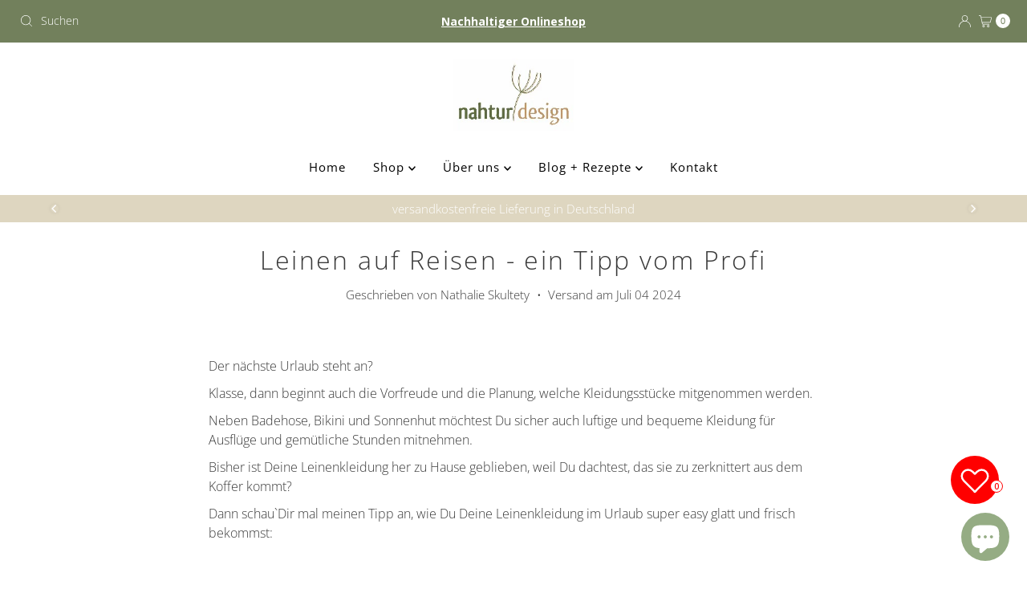

--- FILE ---
content_type: text/css
request_url: https://nahtur-design.de/cdn/shop/t/8/assets/ithelps.css?v=1040487070982775171689143190
body_size: -803
content:
.mit-h1 {
  font-size: 14px;
  font-weight:400;
  margin-bottom: 0;
  margin-top:0;
  letter-spacing:0;
} 
.mit-h2 {
  font-size: 25px;
} 

--- FILE ---
content_type: text/javascript
request_url: https://cdn.shopify.com/extensions/019c0cc6-d257-7fb6-b03b-4b19d4dbe66e/xb-wishlist-444/assets/xb-wishlist.js
body_size: 61250
content:
(function(){"use strict";var Vo=document.createElement("style");Vo.textContent=`.xb-wishlist-product__skeleton-media{display:flex;justify-content:center;padding:16px}.xb-wishlist-product__skeleton-image{animation:shimmer 1.5s linear infinite;background:#e0e0e0;border-radius:8px;display:block!important;height:240px;width:100%}.xb-wishlist-product__skeleton-button{display:flex!important;gap:10px;padding:0 16px 16px}.xb-wishlist-product__skeleton-button div{animation:shimmer 1.5s linear infinite;background:#e0e0e0;border-radius:8px;display:block!important;height:36px;width:100%}.xb-wishlist-product__skeleton-button div,.xb-wishlist-product__skeleton-image{background:linear-gradient(90deg,#e0e0e0 25%,#f5f5f5,#e0e0e0 75%);background-size:200% 100%}.xb-list-style__skeleton-tbody th{width:200px}.xb-list-style__skeleton-product-name{display:flex;gap:10px;padding:10px 0}.xb-wishlist__skeleton-image{border-radius:8px;height:84px;width:84px}.xb-wishlist__skeleton-image,.xb-wishlist__skeleton-text{animation:shimmer 1.5s linear infinite;background:#e0e0e0;display:block!important}.xb-wishlist__skeleton-text{border-radius:4px;height:30px;width:100%}.xb-wishlist__skeleton-text.xb-wishlist__skeleton-text--height{height:18px}.xb-wishlist__skeleton-text.xb-wishlist__skeleton-text--small{display:block!important;width:60%}@keyframes shimmer{0%{background-position:100%}to{background-position:-100%}}.xb-wishlist__skeleton-image,.xb-wishlist__skeleton-text{background:linear-gradient(90deg,#e0e0e0 25%,#f5f5f5,#e0e0e0 75%);background-size:200% 100%}.xb-list-style__product-title-skeleton{display:flex;flex-direction:column;gap:5px;width:40%}.xb-list-style__action{width:100%}.xb-list-style__skeleton-tbody th,.xb-list-style__skeleton-tbody tr,.xb-list-style__thead th,.xb-list-style__thead tr{background-color:transparent!important;border:1px solid #1212121a!important;border-left:none!important;border-right:none!important}.xb-wishlist-product__item{background:var(--xb-wishlist-product-card-bg);border-radius:8px;box-shadow:0 1px 4px #00000029;display:flex;flex-direction:column;font-family:inherit;justify-content:space-between;padding-bottom:20px;transition:all .5s ease}.xb-wishlist-product__item:hover .xb-wishlist-product__remove-product{opacity:1;top:10px}.xb-wishlist-product__media{position:relative}.xb-wishlist-product__link{display:block}.xb-wishlist-product__img img{height:240px;-o-object-fit:contain;object-fit:contain;overflow:clip;width:100%}.xb-wishlist-product__info{justify-content:space-between;padding-bottom:0;position:relative}.xb-wishlist-product__content,.xb-wishlist-product__info{display:flex;flex-direction:column;gap:10px}.xb-wishlist-product__title{font-size:18px;font-weight:700;line-height:1.2;text-align:center;text-transform:capitalize;word-break:break-word}.xb-wishlist-product__title a{color:inherit;text-decoration:none}.xb-wishlist-product__price{color:var(--xb-wishlist-price-color);font-size:16px;line-height:1;text-align:center}.xb-wishlist-product__hasCompareAtPrice{color:var(--xb-wishlist-compare-color);font-size:16px}.xb-wishlist-product__compareAtPrice{font-size:13px;margin-left:6px;opacity:.7;text-decoration:line-through}.xb-wishlist-product__variant-title{font-size:14px;font-weight:400;line-height:1.2}.xb-wishlist-product__button{align-items:center;background-color:#000;border:none;border-radius:8px;color:#fff;cursor:pointer;display:flex;font-size:13px;height:32px;justify-content:center;opacity:1;transition:all .3s ease;width:100%}.xb-wishlist-product__button.loading{pointer-events:none}.xb-wishlist-product__button:hover{opacity:.5}.xb-wishlist-product__button--sold-out{cursor:default;opacity:.4}.xb-wishlist-product__button--sold-out:hover{opacity:.4}.xb-wishlist-product__variant{display:flex;flex-wrap:wrap;gap:14px;justify-content:center;padding:10px 12px 0}.xb-wishlist-product__select{border:1px solid #ccc;border-radius:8px;display:flex;font-size:13px;height:32px;max-width:196px;overflow:hidden;text-overflow:ellipsis;white-space:nowrap}.xb-wishlist-product__select:focus-visible{box-shadow:none;outline-offset:none}.xb-wishlist-product__select option{max-width:100%;overflow:hidden;text-overflow:ellipsis;white-space:nowrap}.xb-wishlist-product__remove-product{align-items:center;background-color:#000000a8;border-radius:50%;cursor:pointer;display:flex;height:30px;justify-content:center;left:10px;opacity:0;position:absolute;top:34px;transition:all .5s ease;width:30px;z-index:1}.xb-wishlist-product__remove-product.loading{pointer-events:none}.xb-wishlist-product__remove-product svg{fill:#fff;height:20px;width:20px}.xb-wishlist-product__remove-product:hover{transform:rotate(1turn)}.xb-wishlist-product__remove-product.show{opacity:1;top:10px}.xb-wishlist-product__link-disabled{pointer-events:none}@media screen and (max-width:600px){.xb-wishlist-product__title{font-size:14px}.xb-wishlist-product__link{height:100%}.xb-wishlist-product__img img{height:100%;-o-object-fit:contain;object-fit:contain;overflow:clip;width:100%}}@media screen and (max-width:450px){.xb-wishlist-product__link{height:100%}.xb-wishlist-product__img img{height:100%;-o-object-fit:contain;object-fit:contain;overflow:clip;width:100%}}.xb-list-style__product-del{color:#d64f4f;cursor:pointer;display:flex;font-size:15px;font-weight:500;line-height:1;opacity:.6}.xb-list-style__product-del:hover{opacity:1;text-decoration:underline}.xb-list-style__product-name{align-items:center;display:flex;gap:10px}.xb-list-style__product-img{background-color:#fff;display:flex}.xb-list-style__product-img img{height:80px;-o-object-fit:contain;object-fit:contain;overflow:clip;position:relative;width:80px}.xb-list-style__add-to-cart,.xb-list-style__add-to-cart:hover{background-color:var(--xb-wishlist-btn-add-to-cart-bg-color);border:none;border-radius:30px;color:var(--xb-wishlist-btn-add-to-cart-color);cursor:pointer;font-family:inherit;font-size:13px;font-weight:500;line-height:1;padding:12px 16px;position:relative}.xb-list-style__add-to-cart:hover .xb-list-style__add-to-cart:focus-visible{outline:2px solid #000;outline-offset:2px}.xb-list-style__variant{display:flex}.xb-list-style__sold-out{cursor:default;opacity:.4}.xb-list-style__compareAtPrice{font-size:13px;margin-left:6px;opacity:.6;text-decoration:line-through}.xb-list-style__select{background-color:#fff;border:1px solid #ccc;border-radius:4px;display:flex;font-family:inherit;outline:none;padding:5px}.xb-list-style__select option{color:currentColor}.xb-list-style__select:focus-visible{box-shadow:none;outline-offset:none}.xb-list-style__action{align-items:center;display:flex;gap:20px;justify-content:flex-end}.xb-list-style__product-title{font-size:15px;font-weight:600;margin:0 0 10px;word-break:break-word}.xb-list-style__product-title a{color:inherit;text-decoration:none}.xb-list-style__action-mobile,.xb-list-style__price-mobile{display:none}.xb-list-style__product-info{padding-right:24px;width:100%}.xb-list-style__tbody .xb-list-style__price{color:var(--xb-wishlist-price-color)}@media screen and (max-width:820px){.xb-list-style__price{display:none}.xb-list-style__price-mobile,.xb-list-style__price-mobile .xb-list-style__compareAtPrice,.xb-list-style__price-mobile .xb-list-style__hasCompareAtPrice,.xb-list-style__price-mobile .xb-list-style__price{display:block}.xb-list-style__variant{margin-bottom:8px}}@media screen and (max-width:576px){.xb-list-style__action-row,.xb-list-style__stock{display:none}.xb-list-style__action-mobile{align-items:center;display:flex;gap:20px;margin-top:8px}.xb-list-style__action{flex-direction:column;margin-left:4px}.xb-list-style__product-img img{height:120px;width:120px}.xb-list-style__product-name{gap:30px}.xb-list-style__product-info{flex:1}}.xb-list-style__hasCompareAtPrice{color:var(--xb-wishlist-compare-color);font-size:16px}.xb-list-style__loading{background-color:#d2d2d2;pointer-events:none}.xb-list-style__loading:after{animation:spin .6s linear infinite;border:2px solid #8d8d8d;border-radius:50%;border-top-color:#000;content:"";height:14px;inset:0;margin:auto;opacity:1;position:absolute;width:14px;z-index:100}.xb-list-style__opacity{opacity:.4;pointer-events:none}.xb-list-style__product-del.xb-loading,.xb-list-style__product-link-disabled{pointer-events:none}.xb-wishlist-product__style-2-item{background:var(--xb-wishlist-product-card-bg);border-radius:16px;box-shadow:0 1px 2px #0000001a;display:flex;flex-direction:column;gap:12px;padding:16px;position:relative}.xb-wishlist-product__style-2-stock{background-color:#fff;border-radius:16px;box-shadow:0 8px 24px #969ea633;color:#000;flex-shrink:0;font-size:12px;padding:4px 8px}.xb-wishlist-product__style-2-stock-status{border-radius:50%;display:inline-block;height:8px;margin-right:6px;width:8px}.xb-wishlist-product__style-2-stock-status.active{background-color:#4caf50}.xb-wishlist-product__style-2-stock-status.draft{background-color:#ccc}.xb-wishlist-product__style-2-media{width:100%}.xb-wishlist-product__style-2-img{aspect-ratio:1;border-radius:8px;cursor:pointer;height:210px;width:100%}.xb-wishlist-product__style-2-img img{height:100%;-o-object-fit:contain;object-fit:contain;transition:transform .3s ease-in-out;width:100%}.xb-wishlist-product__style-2-img:hover img{transform:scale(1.1)}.xb-wishlist-product__style-2-info{align-items:flex-start;display:flex;justify-content:space-between}.xb-wishlist-product__style-2-price{align-items:center;color:var(--xb-wishlist-price-color);display:flex;flex-wrap:wrap;font-size:16px;font-weight:600;gap:8px;justify-content:flex-end;line-height:1.2}.xb-wishlist-product__style-2-hasCompareAtPrice{color:var(--xb-wishlist-compare-color);font-weight:700}.xb-wishlist-product__style-2-compareAtPrice{font-size:13px;opacity:.6;text-decoration:line-through}.xb-wishlist-product__style-2-select{border:none;border-radius:16px;padding:8px 12px;text-transform:capitalize;width:100%}.xb-wishlist-product__style-2-title{color:inherit;display:-webkit-box;font-size:16px;font-weight:600;-webkit-line-clamp:1;text-decoration:none;-webkit-box-orient:vertical;cursor:pointer;overflow:hidden;text-overflow:ellipsis}.xb-wishlist-product__style-2-actions{align-items:flex-end;display:flex;flex:1;justify-content:space-between;width:100%}.xb-wishlist-product__style-2-add-to-cart,.xb-wishlist-product__style-2-remove-product{align-items:center;background-color:var(--xb-wishlist-btn-add-to-cart-bg-color);border:none;border-radius:20px;box-shadow:0 1px 4px #00000029;box-sizing:border-box;color:var(--xb-wishlist-btn-add-to-cart-color);cursor:pointer;display:flex;font-size:12px;justify-content:center;line-height:1;overflow:hidden;padding:10px 20px;position:relative}.xb-wishlist-product__style-2-add-to-cart:focus-visible,.xb-wishlist-product__style-2-link:focus-visible,.xb-wishlist-product__style-2-remove-product:focus-visible,.xb-wishlist-product__style-2-title:focus-visible{outline:2px solid #000;outline-offset:2px}.xb-wishlist-product__style-2-remove-product{backdrop-filter:blur(5px);-webkit-backdrop-filter:blur(5px);background:#fff3;border:1px solid hsla(0,0%,100%,.2);color:#fff;overflow:hidden;transition:1s ease-in-out}.xb-wishlist-product__style-2-remove--border{fill:none;height:100%;left:0;position:absolute;stroke:#fff;stroke-dasharray:1500;stroke-dashoffset:1500;stroke-width:1.2;top:0;transition:1s ease-in-out;width:100%}.xb-wishlist-product__style-2-add-to-cart:after,.xb-wishlist-product__style-2-remove-product:after{background:#fff;content:"";height:120px;left:-75px;opacity:.2;position:absolute;top:-60px;transform:rotate(35deg);transition:.6s ease-in-out;width:50px;z-index:1}.xb-wishlist-product__style-2-remove-product:hover{background:#ffffff1a;transition:1s ease-in-out}.xb-wishlist-product__style-2-add-to-cart:hover:after,.xb-wishlist-product__style-2-remove-product:hover:after{left:120%;transition:.6s ease-in-out}.xb-wishlist-product__style-2-remove-product:hover .xb-wishlist-product__style-2-remove--border{stroke-dashoffset:-1500}.xb-wishlist-product__style-2-remove-wrapper:has(.full-width){text-align:center;width:100%}.xb-wishlist-product__style-2-add-to-cart.full-width,.xb-wishlist-product__style-2-remove-product.full-width{width:100%}.xb-wishlist-product__style-2-add-to-cart.loading,.xb-wishlist-product__style-2-opacity,.xb-wishlist-product__style-2-sold-out{opacity:.6;pointer-events:none;position:relative}.xb-wishlist-product__style-2-add-to-cart.loading{background-color:#fff}.xb-wishlist-product__style-2-loading:after{animation:xb-wishlist-product__style-2-spin .5s linear infinite;border:2px solid rgba(0,0,0,.2);border-radius:50%;border-top-color:#0009;content:"";height:18px;inset:0;margin:auto;position:absolute;width:18px;z-index:1}.xb-wishlist-product__style-2-variant{display:inline-block;position:relative}.xb-wishlist-product__style-2-variant select{-webkit-appearance:none;-moz-appearance:none;appearance:none;padding-right:32px}.xb-wishlist-product__style-2-select-icon{align-items:center;display:flex;font-size:12px;height:100%;pointer-events:none;position:absolute;right:12px}.xb-wishlist-product__style-2-select-icon svg{width:10px}@media (max-width:768px){.xb-wishlist-product__style-2-img{height:auto}}.xb-wishlist-product__style-3-item{background:var(--xb-wishlist-product-card-bg);border-radius:14px;box-shadow:0 3px 8px #0000003d;padding:8px}.xb-wishlist-product__style-3-media{height:360px;position:relative;width:100%}.xb-wishlist-product__style-3-link{display:block;height:100%;text-decoration:none;width:100%}.xb-wishlist-product__style-3-img{border-radius:14px;cursor:pointer;height:100%;overflow:hidden;width:100%}.xb-wishlist-product__style-3-img img{height:100%;-o-object-fit:cover;object-fit:cover;transition:transform .3s ease-in-out;width:100%}.xb-wishlist-product__style-3-content{backdrop-filter:blur(3px);background:#01010114;border-radius:0 0 14px 14px;bottom:0;color:inherit;display:flex;flex-direction:column;gap:10px;justify-content:flex-end;left:0;-webkit-mask-image:linear-gradient(0deg,#fff 0,#fff 84%,transparent);mask-image:linear-gradient(0deg,#fff 0,#fff 84%,transparent);opacity:0;overflow:hidden;padding:16px 12px 12px;position:absolute;transition:all .4s ease-in-out;width:-webkit-fill-available;z-index:1}.xb-wishlist-product__style-3-item:hover .xb-wishlist-product__style-3-content{opacity:1}.xb-wishlist-product__style-3-title{color:#fff;display:-webkit-box;font-size:16px;font-weight:600;-webkit-line-clamp:2;text-decoration:none;-webkit-box-orient:vertical;overflow:hidden;text-overflow:ellipsis}.xb-wishlist-product__style-3-select{border:none;border-radius:20px;color:#000;padding:4px 8px;width:100%}.xb-wishlist-product__style-3-variant{transition:all .3s ease-in-out}.xb-wishlist-product__style-3-info-wrapper{align-items:center;display:flex;justify-content:space-between;transition:all .3s ease-in-out}.xb-wishlist-product__style-3-price{color:var(--xb-wishlist-price-color);display:flex;flex-direction:column;gap:4px}.xb-wishlist-product__style-3-compareAtPrice{font-size:12px;opacity:.6;text-decoration:line-through}.xb-wishlist-product__style-3-add-to-cart{align-items:center;background-color:var(--xb-wishlist-btn-add-to-cart-bg-color);border:none;border-radius:20px;box-sizing:border-box;color:var(--xb-wishlist-btn-add-to-cart-color);cursor:pointer;display:flex;font-size:12px;justify-content:center;overflow:hidden;padding:10px 20px;position:relative}.xb-wishlist-product__style-3-add-to-cart.loading{background-color:#fff;opacity:.6}.xb-wishlist-product__style-3-loading:after{animation:xb-wishlist-product__style-2-spin .5s linear infinite;border:2px solid rgba(0,0,0,.2);border-radius:50%;border-top-color:#0009;content:"";height:18px;inset:0;margin:auto;position:absolute;width:18px;z-index:1}@keyframes xb-wishlist-product__style-2-spin{0%{transform:rotate(0)}to{transform:rotate(1turn)}}.xb-wishlist-product__style-3-loading,.xb-wishlist-product__style-3-opacity,.xb-wishlist-product__style-3-sold-out{opacity:.6;pointer-events:none}.xb-wishlist-product__style-3-remove-product{background-color:unset;border:unset;display:block;opacity:0;padding:0;position:absolute;right:4px;top:4px;transition:opacity .3s ease-in-out;z-index:1}.xb-wishlist-product__style-3-remove-product svg{cursor:pointer;fill:#757575;height:20px;width:20px}.xb-wishlist-product__style-3-media:hover .xb-wishlist-product__style-3-remove-product{opacity:1}.xb-wishlist-product__style-3-hasCompareAtPrice{color:var(--xb-wishlist-compare-color)}@media (max-width:1024px){.xb-wishlist-product__style-3-content,.xb-wishlist-product__style-3-remove-product{opacity:1}}.xb-pagination{align-items:center;display:flex;justify-content:center;margin:24px 0;padding:20px 0}.xb-pagination__controls{align-items:center;display:flex;gap:8px}.xb-pagination__button{align-items:center;background:#fff;border:1px solid #e0e0e0;border-radius:8px;color:#666;cursor:pointer;display:flex;font-size:16px;height:44px;justify-content:center;padding:0;transition:all .2s ease;width:44px}.xb-pagination__button:hover:not(.xb-pagination__button--disabled){background:#f8f9fa;border-color:#d0d7de}.xb-pagination__button--disabled{background:#f8f9fa;color:#d0d7de;pointer-events:none}.xb-pagination__button svg{height:20px;width:20px}.xb-pagination__pages{align-items:center;display:flex;gap:8px}.xb-pagination__page{align-items:center;background:#fff;border:1px solid #e0e0e0;border-radius:8px;color:#333;cursor:pointer;display:flex;font-size:16px;font-weight:500;height:44px;justify-content:center;padding:0;transition:all .2s ease;width:44px}.xb-pagination__page:hover:not(.xb-pagination__page--active){background:#f8f9fa;border-color:#d0d7de}.xb-pagination__page--active{background:#1a1a1a;border-color:#1a1a1a;color:#fff}.xb-pagination__ellipsis{align-items:center;color:#666;display:flex;font-size:16px;font-weight:500;height:44px;justify-content:center;width:44px}@media (max-width:768px){.xb-pagination__controls,.xb-pagination__pages{gap:6px}.xb-pagination__button,.xb-pagination__page{font-size:14px;height:40px;width:40px}.xb-pagination__button svg{height:18px;width:18px}.xb-pagination__ellipsis{font-size:14px;height:40px;width:40px}}.xb-list-style{padding-top:12px;width:100%}.xb-list-style__table{border-collapse:collapse;border-color:gray;border-spacing:2px;box-sizing:border-box;display:table;table-layout:auto!important;text-align:left;text-indent:0;unicode-bidi:isolate;width:100%}.xb-list-style__table th:first-child{max-width:360px}.xb-list-style__table th:nth-child(2),.xb-list-style__table th:nth-child(3),.xb-list-style__table th:nth-child(4){white-space:nowrap}.xb-list-style__tbody th,.xb-list-style__tbody tr,.xb-list-style__thead th,.xb-list-style__thead tr{background-color:transparent!important;border:none!important;border-bottom:1px solid color-mix(in srgb,var(--xb-wishlist-page-text-color) 40%,transparent)!important;border-top:1px solid color-mix(in srgb,var(--xb-wishlist-page-text-color) 40%,transparent)!important}.xb-list-style__modal tr:last-child{border-bottom:none!important}.xb-list-style__tbody{font-weight:500}.xb-list-style__tbody th,.xb-list-style__thead th{padding:20px 0}.xb-list-style__tbody th{font-weight:500}.xb-list-style__table th{opacity:1!important}.xb-wishlist-products__share-wishlist{align-items:center;display:flex;gap:10px}.xb-wishlist-products__share-wishlist h4{font-size:14px}.xb-wishlist-products__share-wishlist-icon{display:flex}.xb-wishlist-products__share-wishlist-icon svg{height:14px;width:14px}.xb-wishlist-products__share-wishlist button{align-items:center;background-color:transparent;border:none;cursor:pointer;display:inline-flex;gap:4px;justify-content:center}.xb-wishlist-products__share-icon{align-items:center;border:1px solid color-mix(in srgb,var(--xb-wishlist-page-text-color) 60%,transparent);border-radius:50%;cursor:pointer;display:flex;height:36px;justify-content:center;transition:all .3s ease-in-out;width:36px}.xb-wishlist-products__share-icon:hover{background-color:var(--xb-wishlist-page-text-color)}.xb-wishlist-products__share-icon:hover svg{fill:var(--xb-wishlist-page-bg)}.xb-wishlist-products__share-icon svg{display:flex;fill:currentColor;height:14px;width:14px}.xb-wishlist-modal-share{position:relative;text-align:center}.xb-wishlist-modal-share__btn{align-items:center;cursor:pointer;display:inline-flex;gap:4px;justify-content:center}.xb-wishlist-modal-share__btn svg{fill:#121212bf;height:20px;width:20px}.xb-wishlist-modal-share__content{align-items:center;background-color:#fff;border-radius:10px;bottom:-60px;box-shadow:0 5px 15px #00000059;display:flex;justify-content:space-between;left:0;padding:10px;position:absolute;width:340px;z-index:100}.xb-wishlist-modal-share__content:after{border-bottom:10px solid #fff;border-left:10px solid transparent;border-right:10px solid transparent;content:"";height:0;left:12px;position:absolute;top:-5px;transform:translate(-50%);width:0}.xb-wishlist-modal-share__close{cursor:pointer;display:flex}.xb-wishlist-modal-share__close svg{cursor:pointer;fill:#000;height:20px;opacity:.4;width:20px}.xb-wishlist-modal-share__close:hover svg{opacity:1}@media screen and (max-width:500px){.xb-wishlist-products__share-wishlist-title{font-size:14px}}.xb-tab-switcher__tab{all:revert;appearance:none;-webkit-appearance:none;-moz-appearance:none;box-sizing:border-box;margin:0;padding:0}.xb-tab-switcher{background:var(--xb-wishlist-page-bg,#fff);display:flex;justify-content:center;padding:20px 20px 0}.xb-tab-switcher__container{background:#0000000d;border-radius:12px;display:inline-flex;gap:4px;padding:4px;position:relative}.xb-tab-switcher__tab,.xb-tab-switcher__tab:hover{align-items:center;background:transparent;border:none;border-radius:8px;color:var(--xb-wishlist-page-text-color,#666);cursor:pointer;display:flex;font-size:14px;font-weight:500;gap:8px;line-height:1;padding:10px 24px;position:relative;transition:color .3s ease;white-space:nowrap;z-index:1}.xb-tab-switcher__tab:hover{color:var(--xb-wishlist-page-text-color,#333)}.xb-tab-switcher__tab.active{background:#fff;color:var(--xb-wishlist-page-text-color,#000);font-weight:600}.xb-tab-switcher__slider{background:var(--xb-wishlist-page-bg,#fff);border-radius:8px;box-shadow:0 2px 8px #0000001a;display:block;height:calc(100% - 8px);left:4px;position:absolute;top:4px;transition:transform .3s cubic-bezier(.4,0,.2,1);width:calc(50% - 4px);z-index:0}@media (max-width:640px){.xb-tab-switcher__tab{font-size:13px;padding:8px 16px}.xb-tab-switcher__badge{font-size:10px;height:18px;min-width:18px}}.xb-wishlist-products{background-color:var(--xb-wishlist-page-bg);color:var(--xb-wishlist-page-text-color);height:100%;overflow-x:auto;overflow-y:hidden;padding:0 10px 20px;position:relative}.xb-wishlist-products__title{color:var(--xb-wishlist-page-text-color);font-size:var(--title-fz,32px);font-weight:700;line-height:1;margin:0 0 10px;padding-top:20px;text-align:center;text-transform:capitalize;width:100%}.xb-wishlist-products__heading{margin:12px 0}.xb-wishlist-products__caution{text-align:center}.xb-wishlist-products__caution a{color:inherit}.xb-wishlist-products__no-product{align-items:center;display:flex;flex-direction:column;gap:10px;height:100%;justify-content:center;padding-top:20px}.xb-wishlist-products__no-product-title{font-size:22px;height:100%;line-height:1;text-align:center;width:100%}.xb-wishlist-products__no-product-desc{font-size:18px;line-height:1;max-width:450px;text-align:center}.xb-wishlist-products__no-product-desc--image{align-items:center;display:flex;height:100%;justify-content:center}.xb-wishlist-products__no-product-desc a{color:inherit}.xb-wishlist-products__no-product-img{width:400px}@media screen and (max-width:500px){.xb-wishlist-products__no-product-img{width:330px}}.xb-wishlist-products__button-no-product{display:flex;justify-content:center}.xb-wishlist-products__discover-now{background-color:var(--xb-wishlist-bg-color);border-radius:4px;color:#fff!important;cursor:pointer;font-size:14px;font-weight:500;padding:8px 16px;text-decoration:none}.xb-wishlist-products__product{position:relative}.xb-wishlist-products__loading{align-items:center;background-color:#0000001a;display:flex;height:100%;justify-content:center;left:0;position:absolute;top:0;width:100%;z-index:100}.xb-wishlist-products__share-wishlist-wrapper{display:flex;gap:6px;justify-content:center}.xb-wishlist-products__style{align-items:center;display:flex;font-weight:700;gap:10px;justify-content:space-between;padding-top:10px}.xb-wishlist-products__style-grid,.xb-wishlist-products__style-list{background-color:var(--xb-wishlist-btn-add-to-cart-color);box-shadow:0 2px 8px #63636333;cursor:pointer;display:flex;padding:2px}.xb-wishlist-products__style-grid{border-radius:0 4px 4px 0}.xb-wishlist-products__style-list{border-left:none;border-radius:4px 0 0 4px}.xb-wishlist-products__style-grid svg,.xb-wishlist-products__style-list svg{fill:var(--xb-wishlist-btn-add-to-cart-bg-color);height:20px;width:20px}.xb-wishlist-products__icon{display:flex}.xb-wishlist-products__style-active{background-color:var(--xb-wishlist-btn-add-to-cart-bg-color)}.xb-wishlist-products__style-active svg{fill:var(--xb-wishlist-btn-add-to-cart-color)}.xb-wishlist-products__share-wishlist-modal{display:none}@media screen and (max-width:500px){.xb-wishlist-products__share-wishlist-item{display:none}.xb-wishlist-products__share-wishlist-modal{align-items:center;display:flex;flex:1}.xb-wishlist-modal-share{display:flex}.xb-wishlist-products__style{justify-content:flex-end}}.xb-grid-style{padding:20px 0}.xb-wishlist-products__caution--edit-mode{pointer-events:none}.xb-wishlist-page__loading{align-items:center;background-color:#0000001a;display:flex;height:100%;justify-content:center;left:0;position:absolute;top:0;width:100%;z-index:100}.xb-wishlist-page{min-height:1000px}@media screen and (max-width:600px){.xb-wishlist-page{padding-left:0;padding-right:0}}.xb-wishlist-button-collection[xb-appear-effect=fade-in].xb-wishlist-button-collection--hover{transition:opacity .5s ease-out}.xb-wishlist-button-collection[xb-appear-effect=fade-in].xb-wishlist-button-collection--hover.xb-wishlist-button-visible{opacity:1}@keyframes xb-appear-slide-from-top{0%{opacity:0;transform:translateY(-20px)}to{opacity:1;transform:translateY(0)}}@keyframes xb-appear-slide-from-bottom{0%{opacity:0;transform:translateY(20px)}to{opacity:1;transform:translateY(0)}}@keyframes xb-appear-slide-from-left{0%{opacity:0;transform:translate(-20px)}to{opacity:1;transform:translate(0)}}@keyframes xb-appear-slide-from-right{0%{opacity:0;transform:translate(20px)}to{opacity:1;transform:translate(0)}}@keyframes xb-appear-slide-from-top-center{0%{opacity:0;transform:translate(-50%,-20px)}to{opacity:1;transform:translate(-50%)}}@keyframes xb-appear-slide-from-bottom-center{0%{opacity:0;transform:translate(-50%,20px)}to{opacity:1;transform:translate(-50%)}}@keyframes xb-appear-slide-from-middle-left{0%{opacity:0;transform:translate(-20px,-50%)}to{opacity:1;transform:translateY(-50%)}}@keyframes xb-appear-slide-from-middle-right{0%{opacity:0;transform:translate(20px,-50%)}to{opacity:1;transform:translateY(-50%)}}@keyframes xb-appear-slide-from-middle-center{0%{opacity:0;transform:translate(-50%,-50%) scale(.95)}to{opacity:1;transform:translate(-50%,-50%) scale(1)}}.xb-wishlist-button-collection[xb-appear-effect=slide].xb-wishlist-button-collection--hover[xb-placement=top-left],.xb-wishlist-button-collection[xb-appear-effect=slide].xb-wishlist-button-collection--hover[xb-placement=top-right]{transform:translateY(-20px);transition:opacity .4s ease-out,transform .4s ease-out}.xb-wishlist-button-collection[xb-appear-effect=slide].xb-wishlist-button-collection--hover[xb-placement=top-center]{transform:translate(-50%,-20px);transition:opacity .4s ease-out,transform .4s ease-out}.xb-wishlist-button-collection[xb-appear-effect=slide].xb-wishlist-button-collection--hover[xb-placement=bottom-left],.xb-wishlist-button-collection[xb-appear-effect=slide].xb-wishlist-button-collection--hover[xb-placement=bottom-right]{transform:translateY(20px);transition:opacity .4s ease-out,transform .4s ease-out}.xb-wishlist-button-collection[xb-appear-effect=slide].xb-wishlist-button-collection--hover[xb-placement=bottom-center]{transform:translate(-50%,20px);transition:opacity .4s ease-out,transform .4s ease-out}.xb-wishlist-button-collection[xb-appear-effect=slide].xb-wishlist-button-collection--hover[xb-placement=middle-left]{transform:translate(-20px,-50%);transition:opacity .4s ease-out,transform .4s ease-out}.xb-wishlist-button-collection[xb-appear-effect=slide].xb-wishlist-button-collection--hover[xb-placement=middle-right]{transform:translate(20px,-50%);transition:opacity .4s ease-out,transform .4s ease-out}.xb-wishlist-button-collection[xb-appear-effect=slide].xb-wishlist-button-collection--hover[xb-placement=middle-center]{transform:translate(-50%,-50%) scale(.95);transition:opacity .4s ease-out,transform .4s ease-out}.xb-wishlist-button-collection[xb-appear-effect=slide].xb-wishlist-button-collection--hover[xb-placement=custom]{transform:translate(20px);transition:opacity .4s ease-out,transform .4s ease-out}.xb-wishlist-button-collection[xb-appear-effect=slide].xb-wishlist-button-collection--hover.xb-wishlist-button-visible[xb-placement=bottom-left],.xb-wishlist-button-collection[xb-appear-effect=slide].xb-wishlist-button-collection--hover.xb-wishlist-button-visible[xb-placement=bottom-right],.xb-wishlist-button-collection[xb-appear-effect=slide].xb-wishlist-button-collection--hover.xb-wishlist-button-visible[xb-placement=custom],.xb-wishlist-button-collection[xb-appear-effect=slide].xb-wishlist-button-collection--hover.xb-wishlist-button-visible[xb-placement=top-left],.xb-wishlist-button-collection[xb-appear-effect=slide].xb-wishlist-button-collection--hover.xb-wishlist-button-visible[xb-placement=top-right]{opacity:1;transform:translateY(0) translate(0)}.xb-wishlist-button-collection[xb-appear-effect=slide].xb-wishlist-button-collection--hover.xb-wishlist-button-visible[xb-placement=bottom-center],.xb-wishlist-button-collection[xb-appear-effect=slide].xb-wishlist-button-collection--hover.xb-wishlist-button-visible[xb-placement=top-center]{opacity:1;transform:translate(-50%)}.xb-wishlist-button-collection[xb-appear-effect=slide].xb-wishlist-button-collection--hover.xb-wishlist-button-visible[xb-placement=middle-left],.xb-wishlist-button-collection[xb-appear-effect=slide].xb-wishlist-button-collection--hover.xb-wishlist-button-visible[xb-placement=middle-right]{opacity:1;transform:translateY(-50%)}.xb-wishlist-button-collection[xb-appear-effect=slide].xb-wishlist-button-collection--hover.xb-wishlist-button-visible[xb-placement=middle-center]{opacity:1;transform:translate(-50%,-50%) scale(1)}:host-context([dir=rtl]) .xb-wishlist-button-collection[xb-appear-effect=slide].xb-wishlist-button-collection--hover[xb-placement=bottom-left],:host-context([dir=rtl]) .xb-wishlist-button-collection[xb-appear-effect=slide].xb-wishlist-button-collection--hover[xb-placement=middle-left],:host-context([dir=rtl]) .xb-wishlist-button-collection[xb-appear-effect=slide].xb-wishlist-button-collection--hover[xb-placement=top-left]{transform:translate(20px)}:host-context([dir=rtl]) .xb-wishlist-button-collection[xb-appear-effect=slide].xb-wishlist-button-collection--hover[xb-placement=bottom-right],:host-context([dir=rtl]) .xb-wishlist-button-collection[xb-appear-effect=slide].xb-wishlist-button-collection--hover[xb-placement=middle-right],:host-context([dir=rtl]) .xb-wishlist-button-collection[xb-appear-effect=slide].xb-wishlist-button-collection--hover[xb-placement=top-right]{transform:translate(-20px)}@keyframes xb-appear-zoom{0%{opacity:0;transform:scale(.8)}to{opacity:1;transform:scale(1)}}@keyframes xb-appear-zoom-top-center{0%{opacity:0;transform:translate(-50%) scale(.8)}to{opacity:1;transform:translate(-50%) scale(1)}}@keyframes xb-appear-zoom-bottom-center{0%{opacity:0;transform:translate(-50%) scale(.8)}to{opacity:1;transform:translate(-50%) scale(1)}}@keyframes xb-appear-zoom-middle-left{0%{opacity:0;transform:translateY(-50%) scale(.8)}to{opacity:1;transform:translateY(-50%) scale(1)}}@keyframes xb-appear-zoom-middle-right{0%{opacity:0;transform:translateY(-50%) scale(.8)}to{opacity:1;transform:translateY(-50%) scale(1)}}@keyframes xb-appear-zoom-middle-center{0%{opacity:0;transform:translate(-50%,-50%) scale(.8)}to{opacity:1;transform:translate(-50%,-50%) scale(1)}}.xb-wishlist-button-collection[xb-appear-effect=zoom].xb-wishlist-button-collection--hover[xb-placement=bottom-left],.xb-wishlist-button-collection[xb-appear-effect=zoom].xb-wishlist-button-collection--hover[xb-placement=bottom-right],.xb-wishlist-button-collection[xb-appear-effect=zoom].xb-wishlist-button-collection--hover[xb-placement=custom],.xb-wishlist-button-collection[xb-appear-effect=zoom].xb-wishlist-button-collection--hover[xb-placement=top-left],.xb-wishlist-button-collection[xb-appear-effect=zoom].xb-wishlist-button-collection--hover[xb-placement=top-right]{transform:scale(.8);transition:opacity .4s cubic-bezier(.175,.885,.32,1.275),transform .4s cubic-bezier(.175,.885,.32,1.275)}.xb-wishlist-button-collection[xb-appear-effect=zoom].xb-wishlist-button-collection--hover[xb-placement=bottom-center],.xb-wishlist-button-collection[xb-appear-effect=zoom].xb-wishlist-button-collection--hover[xb-placement=top-center]{transform:translate(-50%) scale(.8);transition:opacity .4s cubic-bezier(.175,.885,.32,1.275),transform .4s cubic-bezier(.175,.885,.32,1.275)}.xb-wishlist-button-collection[xb-appear-effect=zoom].xb-wishlist-button-collection--hover[xb-placement=middle-left],.xb-wishlist-button-collection[xb-appear-effect=zoom].xb-wishlist-button-collection--hover[xb-placement=middle-right]{transform:translateY(-50%) scale(.8);transition:opacity .4s cubic-bezier(.175,.885,.32,1.275),transform .4s cubic-bezier(.175,.885,.32,1.275)}.xb-wishlist-button-collection[xb-appear-effect=zoom].xb-wishlist-button-collection--hover[xb-placement=middle-center]{transform:translate(-50%,-50%) scale(.8);transition:opacity .4s cubic-bezier(.175,.885,.32,1.275),transform .4s cubic-bezier(.175,.885,.32,1.275)}.xb-wishlist-button-collection[xb-appear-effect=zoom].xb-wishlist-button-collection--hover.xb-wishlist-button-visible[xb-placement=bottom-left],.xb-wishlist-button-collection[xb-appear-effect=zoom].xb-wishlist-button-collection--hover.xb-wishlist-button-visible[xb-placement=bottom-right],.xb-wishlist-button-collection[xb-appear-effect=zoom].xb-wishlist-button-collection--hover.xb-wishlist-button-visible[xb-placement=custom],.xb-wishlist-button-collection[xb-appear-effect=zoom].xb-wishlist-button-collection--hover.xb-wishlist-button-visible[xb-placement=top-left],.xb-wishlist-button-collection[xb-appear-effect=zoom].xb-wishlist-button-collection--hover.xb-wishlist-button-visible[xb-placement=top-right]{opacity:1;transform:scale(1)}.xb-wishlist-button-collection[xb-appear-effect=zoom].xb-wishlist-button-collection--hover.xb-wishlist-button-visible[xb-placement=bottom-center],.xb-wishlist-button-collection[xb-appear-effect=zoom].xb-wishlist-button-collection--hover.xb-wishlist-button-visible[xb-placement=top-center]{opacity:1;transform:translate(-50%) scale(1)}.xb-wishlist-button-collection[xb-appear-effect=zoom].xb-wishlist-button-collection--hover.xb-wishlist-button-visible[xb-placement=middle-left],.xb-wishlist-button-collection[xb-appear-effect=zoom].xb-wishlist-button-collection--hover.xb-wishlist-button-visible[xb-placement=middle-right]{opacity:1;transform:translateY(-50%) scale(1)}.xb-wishlist-button-collection[xb-appear-effect=zoom].xb-wishlist-button-collection--hover.xb-wishlist-button-visible[xb-placement=middle-center]{opacity:1;transform:translate(-50%,-50%) scale(1)}@keyframes xb-appear-bounce{0%{opacity:0;transform:scale(.3)}50%{opacity:1;transform:scale(1.05)}70%{transform:scale(.95)}to{opacity:1;transform:scale(1)}}@keyframes xb-appear-bounce-top-center{0%{opacity:0;transform:translate(-50%) scale(.3)}50%{opacity:1;transform:translate(-50%) scale(1.05)}70%{transform:translate(-50%) scale(.95)}to{opacity:1;transform:translate(-50%) scale(1)}}@keyframes xb-appear-bounce-bottom-center{0%{opacity:0;transform:translate(-50%) scale(.3)}50%{opacity:1;transform:translate(-50%) scale(1.05)}70%{transform:translate(-50%) scale(.95)}to{opacity:1;transform:translate(-50%) scale(1)}}@keyframes xb-appear-bounce-middle-left{0%{opacity:0;transform:translateY(-50%) scale(.3)}50%{opacity:1;transform:translateY(-50%) scale(1.05)}70%{transform:translateY(-50%) scale(.95)}to{opacity:1;transform:translateY(-50%) scale(1)}}@keyframes xb-appear-bounce-middle-right{0%{opacity:0;transform:translateY(-50%) scale(.3)}50%{opacity:1;transform:translateY(-50%) scale(1.05)}70%{transform:translateY(-50%) scale(.95)}to{opacity:1;transform:translateY(-50%) scale(1)}}@keyframes xb-appear-bounce-middle-center{0%{opacity:0;transform:translate(-50%,-50%) scale(.3)}50%{opacity:1;transform:translate(-50%,-50%) scale(1.05)}70%{transform:translate(-50%,-50%) scale(.95)}to{opacity:1;transform:translate(-50%,-50%) scale(1)}}.xb-wishlist-button-collection[xb-appear-effect=bounce].xb-wishlist-button-collection--hover[xb-placement=bottom-left],.xb-wishlist-button-collection[xb-appear-effect=bounce].xb-wishlist-button-collection--hover[xb-placement=bottom-right],.xb-wishlist-button-collection[xb-appear-effect=bounce].xb-wishlist-button-collection--hover[xb-placement=custom],.xb-wishlist-button-collection[xb-appear-effect=bounce].xb-wishlist-button-collection--hover[xb-placement=top-left],.xb-wishlist-button-collection[xb-appear-effect=bounce].xb-wishlist-button-collection--hover[xb-placement=top-right]{transform:scale(.3);transition:opacity .6s cubic-bezier(.68,-.55,.265,1.55),transform .6s cubic-bezier(.68,-.55,.265,1.55)}.xb-wishlist-button-collection[xb-appear-effect=bounce].xb-wishlist-button-collection--hover[xb-placement=bottom-center],.xb-wishlist-button-collection[xb-appear-effect=bounce].xb-wishlist-button-collection--hover[xb-placement=top-center]{transform:translate(-50%) scale(.3);transition:opacity .6s cubic-bezier(.68,-.55,.265,1.55),transform .6s cubic-bezier(.68,-.55,.265,1.55)}.xb-wishlist-button-collection[xb-appear-effect=bounce].xb-wishlist-button-collection--hover[xb-placement=middle-left],.xb-wishlist-button-collection[xb-appear-effect=bounce].xb-wishlist-button-collection--hover[xb-placement=middle-right]{transform:translateY(-50%) scale(.3);transition:opacity .6s cubic-bezier(.68,-.55,.265,1.55),transform .6s cubic-bezier(.68,-.55,.265,1.55)}.xb-wishlist-button-collection[xb-appear-effect=bounce].xb-wishlist-button-collection--hover[xb-placement=middle-center]{transform:translate(-50%,-50%) scale(.3);transition:opacity .6s cubic-bezier(.68,-.55,.265,1.55),transform .6s cubic-bezier(.68,-.55,.265,1.55)}.xb-wishlist-button-collection[xb-appear-effect=bounce].xb-wishlist-button-collection--hover.xb-wishlist-button-visible[xb-placement=bottom-left],.xb-wishlist-button-collection[xb-appear-effect=bounce].xb-wishlist-button-collection--hover.xb-wishlist-button-visible[xb-placement=bottom-right],.xb-wishlist-button-collection[xb-appear-effect=bounce].xb-wishlist-button-collection--hover.xb-wishlist-button-visible[xb-placement=custom],.xb-wishlist-button-collection[xb-appear-effect=bounce].xb-wishlist-button-collection--hover.xb-wishlist-button-visible[xb-placement=top-left],.xb-wishlist-button-collection[xb-appear-effect=bounce].xb-wishlist-button-collection--hover.xb-wishlist-button-visible[xb-placement=top-right]{opacity:1;transform:scale(1)}.xb-wishlist-button-collection[xb-appear-effect=bounce].xb-wishlist-button-collection--hover.xb-wishlist-button-visible[xb-placement=bottom-center],.xb-wishlist-button-collection[xb-appear-effect=bounce].xb-wishlist-button-collection--hover.xb-wishlist-button-visible[xb-placement=top-center]{opacity:1;transform:translate(-50%) scale(1)}.xb-wishlist-button-collection[xb-appear-effect=bounce].xb-wishlist-button-collection--hover.xb-wishlist-button-visible[xb-placement=middle-left],.xb-wishlist-button-collection[xb-appear-effect=bounce].xb-wishlist-button-collection--hover.xb-wishlist-button-visible[xb-placement=middle-right]{opacity:1;transform:translateY(-50%) scale(1)}.xb-wishlist-button-collection[xb-appear-effect=bounce].xb-wishlist-button-collection--hover.xb-wishlist-button-visible[xb-placement=middle-center]{opacity:1;transform:translate(-50%,-50%) scale(1)}.xb-wishlist-button-collection[xb-appear-effect=none]{animation:none;opacity:1}.xb-wishlist-button-collection__add,.xb-wishlist-button-collection__remove{all:revert;align-items:center;appearance:none;-webkit-appearance:none;-moz-appearance:none;background-color:transparent;background-color:var(--xb-wishlist-icon-background-color);border:none;border-radius:var(--xb-wishlist-border-radius);border-radius:var(--xb-wishlist-icon-border-radius);box-sizing:border-box;cursor:pointer;display:flex;justify-content:center;margin:0;overflow:hidden;padding:0;padding:var(--xb-wishlist-icon-padding);position:relative}.xb-wishlist-button-collection__add{background-color:var(--xb-wishlist-background-color)}.xb-wishlist-button-collection__add:hover,.xb-wishlist-button-collection__remove{background-color:var(--xb-wishlist-background-color-active)}.xb-wishlist-button-collection__remove:hover{background-color:var(--xb-wishlist-background-color)}.xb-wishlist-button-collection__add-icon,.xb-wishlist-button-collection__remove-icon{display:flex;position:relative}.xb-wishlist-button-collection__add-icon svg,.xb-wishlist-button-collection__remove-icon svg{display:flex;fill:var(--xb-wishlist-icon-color);height:var(--xb-wishlist-icon-size,20px);transition:fill .3s ease-in-out;width:var(--xb-wishlist-icon-size,20px)}.xb-wishlist-button-collection__add:hover svg,.xb-wishlist-button-collection__remove svg{fill:var(--xb-wishlist-icon-active-color)}.xb-wishlist-button-collection__remove:hover svg{fill:var(--xb-wishlist-icon-color)}.xb-wishlist-button-collection__add .xb-wishlist-button-collection__add-icon-outline,.xb-wishlist-button-collection__remove .xb-wishlist-button-collection__remove-icon-outline{display:flex;z-index:1}.xb-wishlist-button-collection{align-items:center;display:flex;justify-content:center;position:absolute;transition:all .3s;z-index:10}.xb-wishlist-button-collection[xb-placement=top-right]{right:10px;top:10px}.xb-wishlist-button-collection[xb-placement=top-left]{left:10px;top:10px}.xb-wishlist-button-collection[xb-placement=top-center]{left:50%;top:10px;transform:translate(-50%)}.xb-wishlist-button-collection[xb-placement=middle-left]{left:10px;top:50%;transform:translateY(-50%)}.xb-wishlist-button-collection[xb-placement=middle-center]{left:50%;top:50%;transform:translate(-50%,-50%)}.xb-wishlist-button-collection[xb-placement=middle-right]{right:10px;top:50%;transform:translateY(-50%)}.xb-wishlist-button-collection[xb-placement=bottom-left]{bottom:10px;left:10px;top:unset}.xb-wishlist-button-collection[xb-placement=bottom-center]{bottom:10px;left:50%;top:unset;transform:translate(-50%)}.xb-wishlist-button-collection[xb-placement=bottom-right]{bottom:10px;right:10px;top:unset}.xb-wishlist-button-collection[xb-placement=custom]{left:var(--xb-wishlist-x,0);top:var(--xb-wishlist-y,0)}:host-context([dir=rtl]) .xb-wishlist-button-collection[xb-placement=top-right]{left:0;right:auto}:host-context([dir=rtl]) .xb-wishlist-button-collection[xb-placement=top-left]{left:auto;right:0}:host-context([dir=rtl]) .xb-wishlist-button-collection[xb-placement=top-center]{left:auto;right:50%;transform:translate(50%)}:host-context([dir=rtl]) .xb-wishlist-button-collection[xb-placement=middle-left]{left:auto;right:0}:host-context([dir=rtl]) .xb-wishlist-button-collection[xb-placement=middle-center]{left:auto;right:50%;transform:translate(50%)}:host-context([dir=rtl]) .xb-wishlist-button-collection[xb-placement=middle-right]{left:0;right:auto}:host-context([dir=rtl]) .xb-wishlist-button-collection[xb-placement=bottom-left]{left:auto;right:0}:host-context([dir=rtl]) .xb-wishlist-button-collection[xb-placement=bottom-center]{left:auto;right:50%;transform:translate(50%)}:host-context([dir=rtl]) .xb-wishlist-button-collection[xb-placement=bottom-right]{left:0;right:auto}:host-context([dir=rtl]) .xb-wishlist-button-collection[xb-placement=custom]{left:var(--xb-wishlist-x);right:auto}.xb-wishlist-button-collection--hover{opacity:0;pointer-events:none}.xb-wishlist-button-collection--hover.xb-wishlist-button-visible{opacity:1;pointer-events:auto}.xb-wishlist-button__skeleton{align-items:center;background-color:var(--xb-wishlist-bg-color);border:2px solid var(--xb-wishlist-border-color);border-radius:var(--xb-wishlist-border-radius);color:var(--xb-wishlist-text-color);display:flex;gap:8px;justify-content:var(--xb-wishlist-alignment);max-width:var(--xb-wishlist-button-width);padding-block:var(--xb-wishlist-padding-block);padding-inline:var(--xb-wishlist-padding-inline);width:100%}.xb-wishlist-button__skeleton-spinner{animation:spin .6s linear infinite;border:3px solid color-mix(in srgb,var(--xb-wishlist-text-color) 20%,80% #d3d3d3);border-radius:50%;border-top-color:var(--xb-wishlist-text-color);display:block;height:16px;opacity:1;pointer-events:none;width:16px}@keyframes spin{to{transform:rotate(1turn)}}button[xb-icon-animation=fill] .xb-wishlist-button-collection__add-icon-fill,button[xb-icon-animation=fill] .xb-wishlist-button__add-icon-fill{clip-path:inset(100% 0 0 0);display:flex;left:0;position:absolute;top:0;transition:clip-path .4s ease-in-out;z-index:2}button[xb-icon-animation=fill].xb-wishlist-button-collection__add:hover .xb-wishlist-button-collection__add-icon-fill,button[xb-icon-animation=fill].xb-wishlist-button__add-style:hover .xb-wishlist-button__add-icon-fill{clip-path:inset(0 0 0 0)}button[xb-icon-animation=fill] .xb-wishlist-button-collection__remove-icon-fill,button[xb-icon-animation=fill] .xb-wishlist-button__remove-icon-fill{clip-path:inset(0 0 0 0);display:flex;left:0;position:absolute;top:0;transition:clip-path .4s ease-in-out;z-index:2}button[xb-icon-animation=fill].xb-wishlist-button-collection__remove:hover .xb-wishlist-button-collection__remove-icon-fill,button[xb-icon-animation=fill].xb-wishlist-button__remove-style:hover .xb-wishlist-button__remove-icon-fill{clip-path:inset(0 0 100% 0)}button[xb-icon-animation=cross-fade] .xb-wishlist-button-collection__add-icon-outline,button[xb-icon-animation=cross-fade] .xb-wishlist-button__add-icon-outline{opacity:1;transition:opacity .4s ease-in-out}button[xb-icon-animation=cross-fade] .xb-wishlist-button-collection__add-icon-fill,button[xb-icon-animation=cross-fade] .xb-wishlist-button__add-icon-fill{display:flex;left:0;opacity:0;position:absolute;top:0;transition:opacity .4s ease-in-out;z-index:2}button[xb-icon-animation=cross-fade].xb-wishlist-button-collection__add:hover .xb-wishlist-button-collection__add-icon-outline,button[xb-icon-animation=cross-fade].xb-wishlist-button__add-style:hover .xb-wishlist-button__add-icon-outline{opacity:0}button[xb-icon-animation=cross-fade].xb-wishlist-button-collection__add:hover .xb-wishlist-button-collection__add-icon-fill,button[xb-icon-animation=cross-fade].xb-wishlist-button__add-style:hover .xb-wishlist-button__add-icon-fill{opacity:1}button[xb-icon-animation=cross-fade] .xb-wishlist-button-collection__remove-icon-fill,button[xb-icon-animation=cross-fade] .xb-wishlist-button__remove-icon-fill{display:flex;left:0;opacity:1;position:absolute;top:0;transition:opacity .4s ease-in-out;z-index:2}button[xb-icon-animation=cross-fade] .xb-wishlist-button-collection__remove-icon-outline,button[xb-icon-animation=cross-fade] .xb-wishlist-button__remove-icon-outline{opacity:0;transition:opacity .4s ease-in-out}button[xb-icon-animation=cross-fade].xb-wishlist-button-collection__remove:hover .xb-wishlist-button-collection__remove-icon-fill,button[xb-icon-animation=cross-fade].xb-wishlist-button__remove-style:hover .xb-wishlist-button__remove-icon-fill{opacity:0}button[xb-icon-animation=cross-fade].xb-wishlist-button-collection__remove:hover .xb-wishlist-button-collection__remove-icon-outline,button[xb-icon-animation=cross-fade].xb-wishlist-button__remove-style:hover .xb-wishlist-button__remove-icon-outline{opacity:1}button[xb-icon-animation=scale-swap] .xb-wishlist-button-collection__add-icon-outline,button[xb-icon-animation=scale-swap] .xb-wishlist-button__add-icon-outline{opacity:1;transform:scale(1);transition:transform .4s ease-in-out,opacity .3s ease-in-out}button[xb-icon-animation=scale-swap] .xb-wishlist-button-collection__add-icon-fill,button[xb-icon-animation=scale-swap] .xb-wishlist-button__add-icon-fill{display:flex;left:0;opacity:0;position:absolute;top:0;transform:scale(0);transition:transform .4s ease-in-out,opacity .3s ease-in-out .1s;z-index:2}button[xb-icon-animation=scale-swap].xb-wishlist-button-collection__add:hover .xb-wishlist-button-collection__add-icon-outline,button[xb-icon-animation=scale-swap].xb-wishlist-button__add-style:hover .xb-wishlist-button__add-icon-outline{opacity:0;transform:scale(0)}button[xb-icon-animation=scale-swap].xb-wishlist-button-collection__add:hover .xb-wishlist-button-collection__add-icon-fill,button[xb-icon-animation=scale-swap].xb-wishlist-button__add-style:hover .xb-wishlist-button__add-icon-fill{opacity:1;transform:scale(1)}button[xb-icon-animation=scale-swap] .xb-wishlist-button-collection__remove-icon-fill,button[xb-icon-animation=scale-swap] .xb-wishlist-button__remove-icon-fill{display:flex;left:0;opacity:1;position:absolute;top:0;transform:scale(1);transition:transform .4s ease-in-out,opacity .3s ease-in-out;z-index:2}button[xb-icon-animation=scale-swap] .xb-wishlist-button-collection__remove-icon-outline,button[xb-icon-animation=scale-swap] .xb-wishlist-button__remove-icon-outline{opacity:0;transform:scale(0);transition:transform .4s ease-in-out,opacity .3s ease-in-out .1s}button[xb-icon-animation=scale-swap].xb-wishlist-button-collection__remove:hover .xb-wishlist-button-collection__remove-icon-fill,button[xb-icon-animation=scale-swap].xb-wishlist-button__remove-style:hover .xb-wishlist-button__remove-icon-fill{opacity:0;transform:scale(0)}button[xb-icon-animation=scale-swap].xb-wishlist-button-collection__remove:hover .xb-wishlist-button-collection__remove-icon-outline,button[xb-icon-animation=scale-swap].xb-wishlist-button__remove-style:hover .xb-wishlist-button__remove-icon-outline{opacity:1;transform:scale(1)}button[xb-icon-animation=rotate-swap] .xb-wishlist-button-collection__add-icon-outline,button[xb-icon-animation=rotate-swap] .xb-wishlist-button__add-icon-outline{opacity:1;transform:rotate(0) scale(1);transition:all .5s ease-in-out}button[xb-icon-animation=rotate-swap] .xb-wishlist-button-collection__add-icon-fill,button[xb-icon-animation=rotate-swap] .xb-wishlist-button__add-icon-fill{display:flex;left:0;opacity:0;position:absolute;top:0;transform:rotate(180deg) scale(.5);transition:all .5s ease-in-out;z-index:2}button[xb-icon-animation=rotate-swap].xb-wishlist-button-collection__add:hover .xb-wishlist-button-collection__add-icon-outline,button[xb-icon-animation=rotate-swap].xb-wishlist-button__add-style:hover .xb-wishlist-button__add-icon-outline{opacity:0;transform:rotate(-180deg) scale(.5)}button[xb-icon-animation=rotate-swap].xb-wishlist-button-collection__add:hover .xb-wishlist-button-collection__add-icon-fill,button[xb-icon-animation=rotate-swap].xb-wishlist-button__add-style:hover .xb-wishlist-button__add-icon-fill{opacity:1;transform:rotate(0) scale(1)}button[xb-icon-animation=rotate-swap] .xb-wishlist-button-collection__remove-icon-fill,button[xb-icon-animation=rotate-swap] .xb-wishlist-button__remove-icon-fill{display:flex;left:0;opacity:1;position:absolute;top:0;transform:rotate(0) scale(1);transition:all .5s ease-in-out;z-index:2}button[xb-icon-animation=rotate-swap] .xb-wishlist-button-collection__remove-icon-outline,button[xb-icon-animation=rotate-swap] .xb-wishlist-button__remove-icon-outline{opacity:0;transform:rotate(180deg) scale(.5);transition:all .5s ease-in-out}button[xb-icon-animation=rotate-swap].xb-wishlist-button-collection__remove:hover .xb-wishlist-button-collection__remove-icon-fill,button[xb-icon-animation=rotate-swap].xb-wishlist-button__remove-style:hover .xb-wishlist-button__remove-icon-fill{opacity:0;transform:rotate(-180deg) scale(.5)}button[xb-icon-animation=rotate-swap].xb-wishlist-button-collection__remove:hover .xb-wishlist-button-collection__remove-icon-outline,button[xb-icon-animation=rotate-swap].xb-wishlist-button__remove-style:hover .xb-wishlist-button__remove-icon-outline{opacity:1;transform:rotate(0) scale(1)}button[xb-icon-animation=flip-3d] .xb-wishlist-button-collection__add-icon,button[xb-icon-animation=flip-3d] .xb-wishlist-button-collection__remove-icon,button[xb-icon-animation=flip-3d] .xb-wishlist-button__add-icon-style,button[xb-icon-animation=flip-3d] .xb-wishlist-button__remove-icon-style{perspective:1000px;transform-style:preserve-3d}button[xb-icon-animation=flip-3d] .xb-wishlist-button-collection__add-icon-outline,button[xb-icon-animation=flip-3d] .xb-wishlist-button__add-icon-outline{backface-visibility:hidden;transition:transform .6s,opacity .3s}button[xb-icon-animation=flip-3d] .xb-wishlist-button-collection__add-icon-fill,button[xb-icon-animation=flip-3d] .xb-wishlist-button__add-icon-fill{backface-visibility:hidden;display:flex;left:0;opacity:0;position:absolute;top:0;transform:rotateY(180deg);transition:transform .6s,opacity .3s;z-index:2}button[xb-icon-animation=flip-3d].xb-wishlist-button-collection__add:hover .xb-wishlist-button-collection__add-icon-outline,button[xb-icon-animation=flip-3d].xb-wishlist-button__add-style:hover .xb-wishlist-button__add-icon-outline{opacity:0;transform:rotateY(-180deg)}button[xb-icon-animation=flip-3d].xb-wishlist-button-collection__add:hover .xb-wishlist-button-collection__add-icon-fill,button[xb-icon-animation=flip-3d].xb-wishlist-button__add-style:hover .xb-wishlist-button__add-icon-fill{opacity:1;transform:rotateY(0)}button[xb-icon-animation=flip-3d] .xb-wishlist-button-collection__remove-icon-fill,button[xb-icon-animation=flip-3d] .xb-wishlist-button__remove-icon-fill{backface-visibility:hidden;display:flex;left:0;position:absolute;top:0;transition:transform .6s,opacity .3s;z-index:2}button[xb-icon-animation=flip-3d] .xb-wishlist-button-collection__remove-icon-outline,button[xb-icon-animation=flip-3d] .xb-wishlist-button__remove-icon-outline{backface-visibility:hidden;opacity:0;transform:rotateY(180deg);transition:transform .6s,opacity .3s}button[xb-icon-animation=flip-3d].xb-wishlist-button-collection__remove:hover .xb-wishlist-button-collection__remove-icon-fill,button[xb-icon-animation=flip-3d].xb-wishlist-button__remove-style:hover .xb-wishlist-button__remove-icon-fill{opacity:0;transform:rotateY(-180deg)}button[xb-icon-animation=flip-3d].xb-wishlist-button-collection__remove:hover .xb-wishlist-button-collection__remove-icon-outline,button[xb-icon-animation=flip-3d].xb-wishlist-button__remove-style:hover .xb-wishlist-button__remove-icon-outline{opacity:1;transform:rotateY(0)}button[xb-icon-animation=slide-left] .xb-wishlist-button-collection__add-icon-outline,button[xb-icon-animation=slide-left] .xb-wishlist-button__add-icon-outline{transition:transform .4s ease-in-out,opacity .4s ease-in-out}button[xb-icon-animation=slide-left] .xb-wishlist-button-collection__add-icon-fill,button[xb-icon-animation=slide-left] .xb-wishlist-button__add-icon-fill{display:flex;left:0;opacity:0;position:absolute;top:0;transform:translate(20px);transition:transform .4s ease-in-out,opacity .4s ease-in-out;z-index:2}button[xb-icon-animation=slide-left].xb-wishlist-button-collection__add:hover .xb-wishlist-button-collection__add-icon-outline,button[xb-icon-animation=slide-left].xb-wishlist-button__add-style:hover .xb-wishlist-button__add-icon-outline{opacity:0;transform:translate(-20px)}button[xb-icon-animation=slide-left].xb-wishlist-button-collection__add:hover .xb-wishlist-button-collection__add-icon-fill,button[xb-icon-animation=slide-left].xb-wishlist-button__add-style:hover .xb-wishlist-button__add-icon-fill{opacity:1;transform:translate(0)}button[xb-icon-animation=slide-left] .xb-wishlist-button-collection__remove-icon-fill,button[xb-icon-animation=slide-left] .xb-wishlist-button__remove-icon-fill{display:flex;left:0;position:absolute;top:0;transition:transform .4s ease-in-out,opacity .4s ease-in-out;z-index:2}button[xb-icon-animation=slide-left] .xb-wishlist-button-collection__remove-icon-outline,button[xb-icon-animation=slide-left] .xb-wishlist-button__remove-icon-outline{opacity:0;transform:translate(20px);transition:transform .4s ease-in-out,opacity .4s ease-in-out}button[xb-icon-animation=slide-left].xb-wishlist-button-collection__remove:hover .xb-wishlist-button-collection__remove-icon-fill,button[xb-icon-animation=slide-left].xb-wishlist-button__remove-style:hover .xb-wishlist-button__remove-icon-fill{opacity:0;transform:translate(-20px)}button[xb-icon-animation=slide-left].xb-wishlist-button-collection__remove:hover .xb-wishlist-button-collection__remove-icon-outline,button[xb-icon-animation=slide-left].xb-wishlist-button__remove-style:hover .xb-wishlist-button__remove-icon-outline{opacity:1;transform:translate(0)}button[xb-icon-animation=radial] .xb-wishlist-button-collection__add-icon-outline,button[xb-icon-animation=radial] .xb-wishlist-button__add-icon-outline{clip-path:circle(100% at 50% 50%);transition:clip-path .5s ease-in-out,opacity .3s ease-in-out}button[xb-icon-animation=radial] .xb-wishlist-button-collection__add-icon-fill,button[xb-icon-animation=radial] .xb-wishlist-button__add-icon-fill{clip-path:circle(0 at 50% 50%);display:flex;left:0;position:absolute;top:0;transition:clip-path .5s ease-in-out,opacity .3s ease-in-out .1s;z-index:2}button[xb-icon-animation=radial].xb-wishlist-button-collection__add:hover .xb-wishlist-button-collection__add-icon-outline,button[xb-icon-animation=radial].xb-wishlist-button__add-style:hover .xb-wishlist-button__add-icon-outline{clip-path:circle(0 at 50% 50%);opacity:0}button[xb-icon-animation=radial].xb-wishlist-button-collection__add:hover .xb-wishlist-button-collection__add-icon-fill,button[xb-icon-animation=radial].xb-wishlist-button__add-style:hover .xb-wishlist-button__add-icon-fill{clip-path:circle(100% at 50% 50%);opacity:1}button[xb-icon-animation=radial] .xb-wishlist-button-collection__remove-icon-fill,button[xb-icon-animation=radial] .xb-wishlist-button__remove-icon-fill{clip-path:circle(100% at 50% 50%);display:flex;left:0;position:absolute;top:0;transition:clip-path .5s ease-in-out,opacity .3s ease-in-out;z-index:2}button[xb-icon-animation=radial] .xb-wishlist-button-collection__remove-icon-outline,button[xb-icon-animation=radial] .xb-wishlist-button__remove-icon-outline{clip-path:circle(0 at 50% 50%);opacity:0;transition:clip-path .5s ease-in-out,opacity .3s ease-in-out .1s}button[xb-icon-animation=radial].xb-wishlist-button-collection__remove:hover .xb-wishlist-button-collection__remove-icon-fill,button[xb-icon-animation=radial].xb-wishlist-button__remove-style:hover .xb-wishlist-button__remove-icon-fill{clip-path:circle(0 at 50% 50%);opacity:0}button[xb-icon-animation=radial].xb-wishlist-button-collection__remove:hover .xb-wishlist-button-collection__remove-icon-outline,button[xb-icon-animation=radial].xb-wishlist-button__remove-style:hover .xb-wishlist-button__remove-icon-outline{clip-path:circle(100% at 50% 50%);opacity:1}button[xb-icon-animation=wipe-right] .xb-wishlist-button-collection__add-icon-outline,button[xb-icon-animation=wipe-right] .xb-wishlist-button__add-icon-outline{clip-path:inset(0 0 0 0);transition:clip-path .5s ease-in-out}button[xb-icon-animation=wipe-right] .xb-wishlist-button-collection__add-icon-fill,button[xb-icon-animation=wipe-right] .xb-wishlist-button__add-icon-fill{clip-path:inset(0 100% 0 0);display:flex;left:0;position:absolute;top:0;transition:clip-path .5s ease-in-out;z-index:2}button[xb-icon-animation=wipe-right].xb-wishlist-button-collection__add:hover .xb-wishlist-button-collection__add-icon-outline,button[xb-icon-animation=wipe-right].xb-wishlist-button__add-style:hover .xb-wishlist-button__add-icon-outline{clip-path:inset(0 0 0 100%)}button[xb-icon-animation=wipe-right].xb-wishlist-button-collection__add:hover .xb-wishlist-button-collection__add-icon-fill,button[xb-icon-animation=wipe-right].xb-wishlist-button__add-style:hover .xb-wishlist-button__add-icon-fill{clip-path:inset(0 0 0 0)}button[xb-icon-animation=wipe-right] .xb-wishlist-button-collection__remove-icon-fill,button[xb-icon-animation=wipe-right] .xb-wishlist-button__remove-icon-fill{clip-path:inset(0 0 0 0);display:flex;left:0;position:absolute;top:0;transition:clip-path .5s ease-in-out;z-index:2}button[xb-icon-animation=wipe-right] .xb-wishlist-button-collection__remove-icon-outline,button[xb-icon-animation=wipe-right] .xb-wishlist-button__remove-icon-outline{clip-path:inset(0 100% 0 0);transition:clip-path .5s ease-in-out}button[xb-icon-animation=wipe-right].xb-wishlist-button-collection__remove:hover .xb-wishlist-button-collection__remove-icon-fill,button[xb-icon-animation=wipe-right].xb-wishlist-button__remove-style:hover .xb-wishlist-button__remove-icon-fill{clip-path:inset(0 0 0 100%)}button[xb-icon-animation=wipe-right].xb-wishlist-button-collection__remove:hover .xb-wishlist-button-collection__remove-icon-outline,button[xb-icon-animation=wipe-right].xb-wishlist-button__remove-style:hover .xb-wishlist-button__remove-icon-outline{clip-path:inset(0 0 0 0)}@keyframes swing{0%,to{transform:rotate(0)}20%{transform:rotate(15deg)}40%{transform:rotate(-10deg)}60%{transform:rotate(5deg)}80%{transform:rotate(-5deg)}}button[xb-icon-animation=swing] .xb-wishlist-button__add-icon-fill,button[xb-icon-animation=swing] .xb-wishlist-button__remove-icon-fill{display:flex}button[xb-icon-animation=swing]:hover .xb-wishlist-button-collection__add-icon,button[xb-icon-animation=swing]:hover .xb-wishlist-button-collection__remove-icon,button[xb-icon-animation=swing]:hover .xb-wishlist-button__add-icon-style,button[xb-icon-animation=swing]:hover .xb-wishlist-button__remove-icon-style{animation:swing .8s ease}@keyframes bounce{0%,20%,50%,80%,to{transform:translateY(0)}40%{transform:translateY(-10px)}60%{transform:translateY(-5px)}}button[xb-icon-animation=bounce] .xb-wishlist-button__add-icon-fill,button[xb-icon-animation=bounce] .xb-wishlist-button__remove-icon-fill{display:flex}button[xb-icon-animation=bounce]:hover .xb-wishlist-button-collection__add-icon,button[xb-icon-animation=bounce]:hover .xb-wishlist-button-collection__remove-icon,button[xb-icon-animation=bounce]:hover .xb-wishlist-button__add-icon-style,button[xb-icon-animation=bounce]:hover .xb-wishlist-button__remove-icon-style{animation:bounce .6s ease}button[xb-icon-animation=flip] .xb-wishlist-button-collection__add-icon,button[xb-icon-animation=flip] .xb-wishlist-button-collection__remove-icon,button[xb-icon-animation=flip] .xb-wishlist-button__add-icon-style,button[xb-icon-animation=flip] .xb-wishlist-button__remove-icon-style{transform-style:preserve-3d;transition:transform .6s}button[xb-icon-animation=flip]:hover .xb-wishlist-button-collection__add-icon,button[xb-icon-animation=flip]:hover .xb-wishlist-button-collection__remove-icon,button[xb-icon-animation=flip]:hover .xb-wishlist-button__add-icon-style,button[xb-icon-animation=flip]:hover .xb-wishlist-button__remove-icon-style{transform:rotateY(1turn)}button[xb-icon-animation=none] .xb-wishlist-button__add-icon-fill,button[xb-icon-animation=none] .xb-wishlist-button__remove-icon-fill{display:flex}button[xb-icon-animation=none].xb-wishlist-button__add-style svg{fill:var(--xb-wishlist-icon-color)}button[xb-icon-animation=none].xb-wishlist-button__remove-style svg{fill:var(--xb-wishlist-icon-active-color)}button[xb-bg-animation=none],button[xb-bg-animation=none]:hover{background-color:var(--xb-wishlist-bg-color)}button[xb-bg-animation=fade].xb-wishlist-button__add-style:hover{background-color:var(--xb-wishlist-bg-active-color)}button[xb-bg-animation=fade].xb-wishlist-button__remove-style:hover{background-color:var(--xb-wishlist-bg-color)}@keyframes bgPulse{0%,to{background-color:var(--xb-wishlist-bg-color)}50%{background-color:var(--xb-wishlist-bg-active-color)}}button[xb-bg-animation=pulse].xb-wishlist-button__add-style:hover{animation:bgPulse .6s ease-in-out}@keyframes bgPulseRemove{0%,to{background-color:var(--xb-wishlist-bg-active-color)}50%{background-color:var(--xb-wishlist-bg-color)}}button[xb-bg-animation=pulse].xb-wishlist-button__remove-style:hover{animation:bgPulseRemove .6s ease-in-out}button[xb-bg-animation=gradient].xb-wishlist-button__add-style{background:linear-gradient(45deg,var(--xb-wishlist-bg-color) 0,var(--xb-wishlist-bg-color) 100%)}button[xb-bg-animation=gradient].xb-wishlist-button__add-style:hover,button[xb-bg-animation=gradient].xb-wishlist-button__remove-style{background:linear-gradient(45deg,var(--xb-wishlist-bg-color) 0,var(--xb-wishlist-bg-active-color) 100%)}button[xb-bg-animation=gradient].xb-wishlist-button__remove-style:hover{background:linear-gradient(45deg,var(--xb-wishlist-bg-color) 0,var(--xb-wishlist-bg-color) 100%)}button[xb-bg-animation=scale].xb-wishlist-button__add-style:hover{background-color:var(--xb-wishlist-bg-active-color);transform:scale(1.05)}button[xb-bg-animation=scale].xb-wishlist-button__remove-style:hover{background-color:var(--xb-wishlist-bg-color);transform:scale(1.05)}button[xb-bg-animation=glow].xb-wishlist-button__add-style:hover{background-color:var(--xb-wishlist-bg-active-color);box-shadow:0 0 20px color-mix(in srgb,var(--xb-wishlist-bg-active-color) 60%,transparent 40%)}button[xb-bg-animation=glow].xb-wishlist-button__remove-style:hover{background-color:var(--xb-wishlist-bg-color);box-shadow:0 0 20px color-mix(in srgb,var(--xb-wishlist-bg-color) 60%,transparent 40%)}button[xb-bg-animation=lift].xb-wishlist-button__add-style:hover{background-color:var(--xb-wishlist-bg-active-color);box-shadow:0 4px 12px #00000026;transform:translateY(-2px)}button[xb-bg-animation=lift].xb-wishlist-button__remove-style:hover{background-color:var(--xb-wishlist-bg-color);box-shadow:0 4px 12px #00000026;transform:translateY(-2px)}button[xb-bg-animation=wave].xb-wishlist-button__add-style:before{background:linear-gradient(90deg,transparent,color-mix(in srgb,var(--xb-wishlist-bg-active-color) 40%,transparent 60%),transparent);content:"";height:100%;left:-100%;position:absolute;top:0;transition:left .5s ease-in-out;width:100%;z-index:0}button[xb-bg-animation=wave].xb-wishlist-button__add-style:hover:before{left:100%}button[xb-bg-animation=wave].xb-wishlist-button__remove-style:before{background:linear-gradient(90deg,transparent,color-mix(in srgb,var(--xb-wishlist-bg-color) 40%,transparent 60%),transparent);content:"";height:100%;left:-100%;position:absolute;top:0;transition:left .5s ease-in-out;width:100%;z-index:0}button[xb-bg-animation=wave].xb-wishlist-button__remove-style:hover:before{left:100%}button[xb-bg-animation=shimmer].xb-wishlist-button__add-style:before{background-color:var(--xb-wishlist-bg-active-color);content:"";height:100%;left:0;opacity:0;position:absolute;top:0;transition:opacity .3s ease-in-out 0s;width:100%;z-index:-1}button[xb-bg-animation=shimmer].xb-wishlist-button__add-style:after{background:linear-gradient(90deg,transparent,color-mix(in srgb,var(--xb-wishlist-bg-active-color) 60%,transparent 40%),transparent);content:"";height:100%;left:-100%;opacity:1;position:absolute;top:0;transform:skew(-20deg);transition:left .6s ease-in-out,opacity .3s ease-in-out .4s;width:100%;z-index:0}button[xb-bg-animation=shimmer].xb-wishlist-button__add-style:hover:before{opacity:1;transition:opacity .3s ease-in-out .4s}button[xb-bg-animation=shimmer].xb-wishlist-button__add-style:hover:after{left:100%;opacity:0}button[xb-bg-animation=shimmer].xb-wishlist-button__add-style:hover{background-color:var(--xb-wishlist-bg-active-color);transition:background-color 0s .5s}button[xb-bg-animation=shimmer].xb-wishlist-button__remove-style{transition:background-color .3s ease-in-out}button[xb-bg-animation=shimmer].xb-wishlist-button__remove-style:before{background-color:var(--xb-wishlist-bg-color);content:"";height:100%;left:0;opacity:0;position:absolute;top:0;transition:opacity .3s ease-in-out 0s;width:100%;z-index:-1}button[xb-bg-animation=shimmer].xb-wishlist-button__remove-style:after{background:linear-gradient(90deg,transparent,color-mix(in srgb,var(--xb-wishlist-bg-color) 60%,transparent 40%),transparent);content:"";height:100%;left:-100%;opacity:0;position:absolute;top:0;transform:skew(-20deg);transition:left .6s ease-in-out,opacity .3s ease-in-out 0s;width:100%;z-index:0}button[xb-bg-animation=shimmer].xb-wishlist-button__remove-style:hover{background-color:var(--xb-wishlist-bg-color);transition:background-color 0s .5s}button[xb-bg-animation=shimmer].xb-wishlist-button__remove-style:hover:before{opacity:1;transition:opacity .3s ease-in-out .4s}button[xb-bg-animation=shimmer].xb-wishlist-button__remove-style:hover:after{left:100%;opacity:1}button[xb-bg-animation=expand].xb-wishlist-button__add-style:before{background:var(--xb-wishlist-bg-active-color);content:"";height:100%;left:50%;position:absolute;top:0;transform:translate(-50%);transition:width .5s ease-in-out;width:0;z-index:0}button[xb-bg-animation=expand].xb-wishlist-button__add-style:hover:before{width:100%}button[xb-bg-animation=expand].xb-wishlist-button__remove-style:before{background:var(--xb-wishlist-bg-color);content:"";height:100%;left:50%;position:absolute;top:0;transform:translate(-50%);transition:width .5s ease-in-out;width:0;z-index:0}button[xb-bg-animation=expand].xb-wishlist-button__remove-style:hover:before{width:100%}button[xb-bg-animation=slide].xb-wishlist-button__add-style:before{background:var(--xb-wishlist-bg-active-color);content:"";height:100%;left:0;position:absolute;top:0;transition:width .4s ease-in-out;width:0;z-index:0}button[xb-bg-animation=slide].xb-wishlist-button__add-style:hover:before{width:100%}button[xb-bg-animation=slide].xb-wishlist-button__remove-style:before{background:var(--xb-wishlist-bg-color);content:"";height:100%;left:0;position:absolute;top:0;transition:width .4s ease-in-out;width:0;z-index:0}button[xb-bg-animation=slide].xb-wishlist-button__remove-style:hover:before{width:100%}@keyframes bgRipple{0%{box-shadow:0 0 color-mix(in srgb,var(--xb-wishlist-bg-active-color) 60%,transparent 40%)}50%{box-shadow:0 0 0 10px color-mix(in srgb,var(--xb-wishlist-bg-active-color) 0%,transparent 100%)}to{box-shadow:0 0 color-mix(in srgb,var(--xb-wishlist-bg-active-color) 0%,transparent 100%)}}button[xb-bg-animation=ripple].xb-wishlist-button__add-style:hover{animation:bgRipple .6s ease-in-out;background-color:var(--xb-wishlist-bg-active-color)}@keyframes bgRippleRemove{0%{box-shadow:0 0 color-mix(in srgb,var(--xb-wishlist-bg-color) 60%,transparent 40%)}50%{box-shadow:0 0 0 10px color-mix(in srgb,var(--xb-wishlist-bg-color) 0%,transparent 100%)}to{box-shadow:0 0 color-mix(in srgb,var(--xb-wishlist-bg-color) 0%,transparent 100%)}}button[xb-bg-animation=ripple].xb-wishlist-button__remove-style:hover{animation:bgRippleRemove .6s ease-in-out;background-color:var(--xb-wishlist-bg-color)}@keyframes textSlide{0%{opacity:0;transform:translateY(3px)}to{opacity:1;transform:translateY(0)}}button[xb-text-animation=slide].xb-wishlist-button__add-style:hover .xb-wishlist-button__text{animation:textSlide .3s ease-in-out;color:var(--xb-wishlist-text-active-color)}button[xb-text-animation=slide].xb-wishlist-button__remove-style:hover .xb-wishlist-button__text{animation:textSlide .3s ease-in-out;color:var(--xb-wishlist-text-color)}@keyframes textBounce{0%,to{transform:translateY(0)}25%{transform:translateY(-3px)}50%{transform:translateY(1px)}75%{transform:translateY(-1px)}}button[xb-text-animation=bounce].xb-wishlist-button__add-style:hover .xb-wishlist-button__text{animation:textBounce .5s ease-in-out;color:var(--xb-wishlist-text-active-color)}button[xb-text-animation=bounce].xb-wishlist-button__remove-style:hover .xb-wishlist-button__text{animation:textBounce .5s ease-in-out;color:var(--xb-wishlist-text-color)}button[xb-text-animation=fade].xb-wishlist-button__add-style:hover .xb-wishlist-button__text{color:var(--xb-wishlist-text-active-color)}button[xb-text-animation=fade].xb-wishlist-button__remove-style:hover .xb-wishlist-button__text{color:var(--xb-wishlist-text-color)}button[xb-text-animation=scale].xb-wishlist-button__add-style:hover .xb-wishlist-button__text{color:var(--xb-wishlist-text-active-color);font-size:calc(var(--xb-wishlist-text-size)*1.05);font-weight:600}button[xb-text-animation=scale].xb-wishlist-button__remove-style:hover .xb-wishlist-button__text{color:var(--xb-wishlist-text-color);font-size:calc(var(--xb-wishlist-text-size)*1.05);font-weight:600}@keyframes textPop{0%{transform:scale(1)}40%{transform:scale(1.08)}60%{transform:scale(1.05)}to{transform:scale(1)}}button[xb-text-animation=pop].xb-wishlist-button__add-style:hover .xb-wishlist-button__text{animation:textPop .4s cubic-bezier(.34,1.56,.64,1);color:var(--xb-wishlist-text-active-color);transition:color .3s ease-in-out}button[xb-text-animation=pop].xb-wishlist-button__remove-style:hover .xb-wishlist-button__text{animation:textPop .4s cubic-bezier(.34,1.56,.64,1);color:var(--xb-wishlist-text-color);transition:color .3s ease-in-out}button[xb-text-animation=emphasize].xb-wishlist-button__add-style:hover .xb-wishlist-button__text{color:var(--xb-wishlist-text-active-color);font-weight:600}button[xb-text-animation=emphasize].xb-wishlist-button__remove-style:hover .xb-wishlist-button__text{color:var(--xb-wishlist-text-color);font-weight:600}@keyframes textHighlight{0%,to{opacity:1}50%{opacity:.7}}button[xb-text-animation=highlight].xb-wishlist-button__add-style:hover .xb-wishlist-button__text{animation:textHighlight .6s ease-in-out;color:var(--xb-wishlist-text-active-color)}button[xb-text-animation=highlight].xb-wishlist-button__remove-style:hover .xb-wishlist-button__text{animation:textHighlight .6s ease-in-out;color:var(--xb-wishlist-text-color)}@keyframes textReveal{0%{clip-path:inset(0 100% 0 0)}to{clip-path:inset(0 0 0 0)}}button[xb-text-animation=reveal].xb-wishlist-button__add-style:hover .xb-wishlist-button__text{animation:textReveal .4s ease-in-out;color:var(--xb-wishlist-text-active-color)}button[xb-text-animation=reveal].xb-wishlist-button__remove-style:hover .xb-wishlist-button__text{animation:textReveal .4s ease-in-out;color:var(--xb-wishlist-text-color)}button[xb-text-animation=none] .xb-wishlist-button__text,button[xb-text-animation=none]:hover .xb-wishlist-button__text{color:var(--xb-wishlist-text-color)}.xb-wishlist-button__add-style,.xb-wishlist-button__loading-style,.xb-wishlist-button__remove-style{align-items:center;border:2px solid var(--xb-wishlist-border-color);border-radius:var(--xb-wishlist-border-radius);cursor:pointer;display:flex;font-family:inherit;font-size:var(--xb-wishlist-text-size);gap:10px;justify-content:var(--xb-wishlist-alignment);line-height:1;max-width:var(--xb-wishlist-button-width);overflow:hidden;padding-block:var(--xb-wishlist-padding-block);padding-inline:var(--xb-wishlist-padding-inline);position:relative;transition:background-color .3s ease-in-out,color .3s ease-in-out,transform .3s ease-in-out;width:100%}.xb-wishlist-button__add-style{background-color:var(--xb-wishlist-bg-color);color:var(--xb-wishlist-text-color)}.xb-wishlist-button__add-style:hover,.xb-wishlist-button__remove-style{background-color:var(--xb-wishlist-bg-active-color);color:var(--xb-wishlist-text-active-color)}.xb-wishlist-button__loading-style,.xb-wishlist-button__loading-style:hover,.xb-wishlist-button__remove-style:hover{background-color:var(--xb-wishlist-bg-color);color:var(--xb-wishlist-text-color)}.xb-wishlist-button__content{align-items:center;color:inherit;display:flex;gap:10px;position:relative;z-index:1}.xb-wishlist-button__content--no-text{gap:5px}.xb-wishlist-button__add-style svg,.xb-wishlist-button__loading-icon-style svg,.xb-wishlist-button__remove-style svg{fill:var(--xb-wishlist-icon-color);height:var(--xb-wishlist-icon-size);transition:fill .3s ease-in-out;width:var(--xb-wishlist-icon-size)}.xb-wishlist-button__add-style:hover svg,.xb-wishlist-button__remove-style svg{fill:var(--xb-wishlist-icon-active-color)}.xb-wishlist-button__remove-style:hover svg{fill:var(--xb-wishlist-icon-color)}.xb-wishlist-button__loading-icon-style svg{animation:l3 .6s linear infinite}.xb-wishlist-button__add-icon-style,.xb-wishlist-button__remove-icon-style{display:flex;position:relative}.xb-wishlist-button__loading-icon-style{align-items:center;display:flex;justify-content:center}@keyframes l3{to{opacity:0;transform:scale(1.2)}}.xb-wishlist-button__add-style .xb-wishlist-button__add-icon-outline,.xb-wishlist-button__remove-style .xb-wishlist-button__remove-icon-outline{display:flex;z-index:1}.xb-wishlist-button__text{transition:color .3s ease-in-out}.xb-wishlist-button__add-style .xb-wishlist-button__text{color:var(--xb-wishlist-text-color)}.xb-wishlist-button__remove-style .xb-wishlist-button__text{color:var(--xb-wishlist-text-active-color)}.xb-wishlist-button__add,.xb-wishlist-button__remove{align-items:center;background-color:#fff;border:none;cursor:pointer;display:flex;font-size:var(--xb-wishlist-text-size)}.xb-wishlist-button__add svg,.xb-wishlist-button__remove svg{fill:var(--xb-wishlist-icon-color);height:var(--xb-wishlist-icon-size);margin-right:10px;width:var(--xb-wishlist-icon-size)}.xb-wishlist-button__add--border,.xb-wishlist-button__remove--border{background-color:var(--xb-wishlist-bg-color);border:1px solid #000;padding:4px 8px}.xb-wishlist-button[xb-auto=true]{margin:10px 0}.xb-wishlist__header{align-items:center;cursor:pointer;display:flex;height:44px;justify-content:center;padding:0;position:relative;width:44px}.xb-wishlist__header:hover .xb-wishlist-header__icon svg{transform:scale(1.07)}.xb-wishlist-header__btn,.xb-wishlist-header__btn:hover{all:unset;background-color:transparent;border:none;height:20px;padding:0;position:relative;width:20px;z-index:3}.xb-wishlist-header__icon svg{cursor:pointer;fill:#121212;height:20px;transition:all .1s ease;width:20px}.xb-product-quantity{display:none}.xb-product-quantity.show{display:flex}.xb-header__icon{align-items:center;display:flex;height:100%;justify-content:center}.xb-product-quantity.show{align-items:center;background-color:#121212;border-radius:50%;color:#fff;font-size:9px;height:16px;justify-content:center;position:absolute;width:16px}.xb-product-quantity--top-right{right:0;top:6px}.xb-product-quantity--bottom-right{bottom:8px;right:3px}.xb-product-quantity--default{bottom:-4px;right:-6px}.xb-wishlist-modal__wrapper{background-color:var(--xb-wishlist-modal-bg);color:var(--xb-wishlist-modal-text-color);font-family:inherit;height:100%;overflow-x:hidden;overflow-y:auto;padding:0;position:relative;scrollbar-gutter:stable}.xb-wishlist-modal__content{min-height:100%;padding:10px 14px 50px;position:relative;z-index:1}.xb-wishlist-modal__content--empty{height:100%}.xb-wishlist-modal__header{align-items:center;background-color:var(--xb-wishlist-modal-bg);display:flex;flex-direction:column;justify-content:center;padding:0;position:relative;width:100%}.xb-wishlist-modal__title{color:var(--xb-wishlist-modal-text-color);font-size:32px;font-weight:700;line-height:1;margin:0;padding:20px 0 10px;text-align:center;text-transform:capitalize}.xb-wishlist-modal__close{cursor:pointer;position:absolute;right:12px;top:10px}.xb-wishlist-modal__close svg{fill:#a5a5a5;height:24px;width:24px}.xb-wishlist-modal__no-product{text-align:center}.xb-wishlist-modal__loading,.xb-wishlist-modal__no-product{align-items:center;display:flex;height:100%;justify-content:center;width:100%}.xb-wishlist-modal__loading{background-color:#00000080;left:0;position:absolute;top:0;z-index:100}.xb-wishlist-modal{background:#fff;border-radius:10px;height:80vh;overflow:hidden}.xb-wishlist-modal__header--shadow{box-shadow:0 4px 10px #00000026;transition:box-shadow .3s ease-in-out}.xb-ext-portal>div[data-placement=center]{justify-content:center}.xb-wishlist-notification{display:flex;flex-direction:column;gap:20px;margin-bottom:10px;padding:10px}.xb-wishlist-notification__item{background-color:var(--background-color-success,#19af66);border-radius:10px;box-shadow:0 3px 8px #0000003d;position:relative}.xb-wishlist-notification__info{align-items:flex-start;display:flex;gap:10px}.xb-wishlist-notification__item[data-status=success]{background-color:var(--background-color-success,#19af66);color:var(--color-success,#fff)}.xb-wishlist-notification__item[data-status=error]{background-color:var(--background-color-error,#f35746);color:var(--color-error,#fff)}.xb-wishlist-notification__content{align-items:flex-start;display:flex;gap:14px;justify-content:space-between;line-height:1.2;padding:12px}.xb-wishlist-notification__message{color:inherit;max-width:360px}.xb-wishlist-notification__message a{color:inherit}.xb-wishlist-notification__icon-close{cursor:pointer;display:flex;height:20px;width:20px}.xb-wishlist-notification__icon-close svg{fill:#303030;opacity:.4;transition:all .2s ease}.xb-wishlist-notification__icon-close:hover svg{cursor:pointer;opacity:.7}.xb-wishlist-notification__icon-status svg{height:20px;width:20px}.xb-wishlist-notification__item[data-status=success] .xb-wishlist-notification__icon-status svg{fill:var(--color-success,#fff)}.xb-wishlist-notification__item[data-status=error] .xb-wishlist-notification__icon-status svg{fill:var(--color-error,#fff)}.xb-wishlist-notification__product{display:flex;flex-direction:column;gap:10px}.xb-wishlist-notification__product img{border:1px solid #dcdcdc;border-radius:4px;height:50px;-o-object-fit:cover;object-fit:cover;width:50px}@media screen and (max-width:500px){.xb-wishlist-notification__content{width:300px}}.xb-wishlist-notification{opacity:1;transition:all .3s ease-out}.xb-wishlist-notification[data-animation=fade]{animation:xb-notification-fade-in .3s ease-out forwards;opacity:0}@keyframes xb-notification-fade-in{0%{opacity:0}to{opacity:1}}.xb-wishlist-notification[data-animation=fade-up]{animation:xb-notification-fade-up .3s ease-out forwards;opacity:0;transform:translateY(20px)}@keyframes xb-notification-fade-up{to{opacity:1;transform:translateY(0)}}.xb-wishlist-notification[data-animation=fade-down]{animation:xb-notification-fade-down .3s ease-out forwards;opacity:0;transform:translateY(-20px)}@keyframes xb-notification-fade-down{to{opacity:1;transform:translateY(0)}}.xb-wishlist-notification[data-animation=fade-left]{animation:xb-notification-fade-left .3s ease-out forwards;opacity:0;transform:translate(20px)}@keyframes xb-notification-fade-left{to{opacity:1;transform:translate(0)}}.xb-wishlist-notification[data-animation=fade-right]{animation:xb-notification-fade-right .3s ease-out forwards;opacity:0;transform:translate(-20px)}@keyframes xb-notification-fade-right{to{opacity:1;transform:translate(0)}}button.xb-wishlist__float-style-1{background-color:transparent;border:none;cursor:pointer;position:fixed;z-index:80}button.xb-wishlist__float-style-1[xb-data-placement=bottom-right]{bottom:calc(var(--xb-wishlist-bottom, 10%) + var(--xb-wishlist-y-offset, 0px));right:calc(var(--xb-wishlist-right, 20px) + var(--xb-wishlist-x-offset, 0px))}button.xb-wishlist__float-style-1[xb-data-placement=bottom-left]{bottom:calc(var(--xb-wishlist-bottom, 10%) + var(--xb-wishlist-y-offset, 0px));left:calc(var(--xb-wishlist-left, 20px) + var(--xb-wishlist-x-offset, 0px))}button.xb-wishlist__float-style-1[xb-data-placement=middle-right]{bottom:calc(var(--xb-wishlist-bottom, 50%) + var(--xb-wishlist-y-offset, 0px));right:calc(var(--xb-wishlist-right, 20px) + var(--xb-wishlist-x-offset, 0px));transform:translateY(50%)}button.xb-wishlist__float-style-1[xb-data-placement=middle-left]{bottom:calc(var(--xb-wishlist-bottom, 50%) + var(--xb-wishlist-y-offset, 0px));left:calc(var(--xb-wishlist-left, 20px) + var(--xb-wishlist-x-offset, 0px));transform:translateY(50%)}.xb-wishlist__float-style-1-content{align-items:center;background-color:var(--xb-wishlist-btn-bg-color);border-radius:50%;display:flex;height:60px;justify-content:center;width:60px}.xb-wishlist__float-style-1-icon{display:flex}.xb-wishlist__float-style-1-icon svg{fill:var(--xb-wishlist-button-color);height:40px;width:40px}.xb-wishlist__float-style-1-number{align-items:center;background-color:#fff;border:1px solid var(--xb-wishlist-btn-bg-color);border-radius:50%;bottom:14px;color:var(--xb-wishlist-btn-bg-color);display:inline-flex;font-size:10px;font-weight:600;height:16px;justify-content:center;line-height:1.2;position:absolute;right:10px;width:16px}:host-context([dir=rtl]) button.xb-wishlist__float-style-1[xb-data-placement=bottom-right]{left:calc(var(--xb-wishlist-right, 20px) + var(--xb-wishlist-x-offset, 0px));right:auto}:host-context([dir=rtl]) button.xb-wishlist__float-style-1[xb-data-placement=bottom-left]{left:auto;right:calc(var(--xb-wishlist-left, 20px) + var(--xb-wishlist-x-offset, 0px))}:host-context([dir=rtl]) button.xb-wishlist__float-style-1[xb-data-placement=middle-right]{left:calc(var(--xb-wishlist-right, 20px) + var(--xb-wishlist-x-offset, 0px));right:auto}:host-context([dir=rtl]) button.xb-wishlist__float-style-1[xb-data-placement=middle-left]{left:auto;right:calc(var(--xb-wishlist-left, 20px) + var(--xb-wishlist-x-offset, 0px))}:host-context([dir=rtl]) .xb-wishlist__float-style-1-number{left:10px;right:auto}button.xb-wishlist__float-style-2{background-color:transparent;border:none;cursor:pointer;position:fixed;z-index:80}button.xb-wishlist__float-style-2[xb-data-placement=bottom-right]{bottom:calc(var(--xb-wishlist-bottom, 10%) + var(--xb-wishlist-y-offset, 0px));right:calc(var(--xb-wishlist-calculated-x) + var(--xb-wishlist-x-offset, 0px));transform:rotate(-90deg)}button.xb-wishlist__float-style-2[xb-data-placement=bottom-left]{bottom:calc(var(--xb-wishlist-bottom, 10%) + var(--xb-wishlist-y-offset, 0px));left:calc(var(--xb-wishlist-calculated-x) + var(--xb-wishlist-x-offset, 0px));transform:rotate(-90deg)}button.xb-wishlist__float-style-2[xb-data-placement=middle-right]{bottom:calc(var(--xb-wishlist-bottom, 50%) + var(--xb-wishlist-y-offset, 0px));right:calc(var(--xb-wishlist-calculated-x) + var(--xb-wishlist-x-offset, 0px));transform:translateY(50%) rotate(-90deg)}button.xb-wishlist__float-style-2[xb-data-placement=middle-left]{bottom:calc(var(--xb-wishlist-bottom, 50%) + var(--xb-wishlist-y-offset, 0px));left:calc(var(--xb-wishlist-calculated-x) + var(--xb-wishlist-x-offset, 0px));transform:translateY(50%) rotate(-90deg)}.xb-wishlist__float-style-2-content{align-items:center;background-color:var(--xb-wishlist-btn-bg-color);color:var(--xb-wishlist-button-color);cursor:pointer;display:flex;font-size:14px;font-weight:500;gap:6px;padding:8px 16px}.xb-wishlist__float-style-2-icon{align-items:center;display:flex}.xb-wishlist__float-style-2-icon svg{fill:var(--xb-wishlist-button-color);height:20px;width:20px}:host-context([dir=rtl]) button.xb-wishlist__float-style-2[xb-data-placement=bottom-right]{left:calc(var(--xb-wishlist-calculated-x) + var(--xb-wishlist-x-offset, 0px));right:auto;transform:rotate(90deg)}:host-context([dir=rtl]) button.xb-wishlist__float-style-2[xb-data-placement=bottom-left]{left:auto;right:calc(var(--xb-wishlist-calculated-x) + var(--xb-wishlist-x-offset, 0px));transform:rotate(90deg)}:host-context([dir=rtl]) button.xb-wishlist__float-style-2[xb-data-placement=middle-right]{left:calc(var(--xb-wishlist-calculated-x) + var(--xb-wishlist-x-offset, 0px));right:auto;transform:rotate(90deg)}:host-context([dir=rtl]) button.xb-wishlist__float-style-2[xb-data-placement=middle-left]{left:auto;right:calc(var(--xb-wishlist-calculated-x) + var(--xb-wishlist-x-offset, 0px));transform:rotate(90deg)}button.xb-wishlist__float-style-3{background-color:transparent;border:none;cursor:pointer;position:fixed;z-index:80}button.xb-wishlist__float-style-3[xb-data-placement=bottom-right]{bottom:calc(var(--xb-wishlist-bottom, 10%) + var(--xb-wishlist-y-offset, 0px));right:calc(var(--xb-wishlist-right, 20px) + var(--xb-wishlist-x-offset, 0px))}button.xb-wishlist__float-style-3[xb-data-placement=bottom-left]{bottom:calc(var(--xb-wishlist-bottom, 10%) + var(--xb-wishlist-y-offset, 0px));left:calc(var(--xb-wishlist-left, 20px) + var(--xb-wishlist-x-offset, 0px))}button.xb-wishlist__float-style-3[xb-data-placement=middle-right]{bottom:calc(var(--xb-wishlist-bottom, 50%) + var(--xb-wishlist-y-offset, 0px));right:calc(var(--xb-wishlist-right, -47px) + var(--xb-wishlist-x-offset, 0px))}button.xb-wishlist__float-style-3[xb-data-placement=middle-left]{bottom:calc(var(--xb-wishlist-bottom, 50%) + var(--xb-wishlist-y-offset, 0px));left:calc(var(--xb-wishlist-left, -47px) + var(--xb-wishlist-x-offset, 0px))}.xb-wishlist__float-style-3-content{align-items:center;background-color:var(--xb-wishlist-btn-bg-color);cursor:pointer;display:flex;font-size:14px;font-weight:500;gap:6px;padding:8px}.xb-wishlist__float-style-3-icon{align-items:center;display:flex}.xb-wishlist__float-style-3-icon svg{fill:var(--xb-wishlist-button-color);height:20px;width:20px}.xb-wishlist__float-style-3-number{align-items:center;background-color:var(--xb-wishlist-btn-bg-color);border-radius:50%;color:#fff;display:flex;filter:grayscale(.8);font-size:12px;height:20px;justify-content:center;left:-12px;position:absolute;top:-12px;width:20px;z-index:1}:host-context([dir=rtl]) button.xb-wishlist__float-style-3[xb-data-placement=bottom-right]{left:calc(var(--xb-wishlist-right, 20px) + var(--xb-wishlist-x-offset, 0px));right:auto}:host-context([dir=rtl]) button.xb-wishlist__float-style-3[xb-data-placement=bottom-left]{left:auto;right:calc(var(--xb-wishlist-left, 20px) + var(--xb-wishlist-x-offset, 0px))}:host-context([dir=rtl]) button.xb-wishlist__float-style-3[xb-data-placement=middle-right]{left:calc(var(--xb-wishlist-right, -47px) + var(--xb-wishlist-x-offset, 0px));right:auto}:host-context([dir=rtl]) button.xb-wishlist__float-style-3[xb-data-placement=middle-left]{left:auto;right:calc(var(--xb-wishlist-left, -47px) + var(--xb-wishlist-x-offset, 0px))}:host-context([dir=rtl]) .xb-wishlist__float-style-3-number{left:auto;right:-12px}.xb-wishlist-header-auto-container{display:flex}.header-actions__action.action__cart,a[href*="/cart"]:has(~.xb-wishlist-header-auto-container),cart-drawer-component{order:2}.xb-wishlist-header-auto{all:revert;appearance:none;-webkit-appearance:none;-moz-appearance:none;box-sizing:border-box;margin:0;padding:0}.xb-wishlist-header-auto:hover{background-color:unset}.xb-wishlist-header-auto{background-color:unset;border:unset;cursor:pointer;margin:unset;padding:unset;position:relative}.xb-wishlist-header-auto__svg{align-items:center;display:flex;height:100%;justify-content:center;width:100%}.xb-wishlist-header-auto__svg svg{fill:currentColor;height:var(--xb-wishlist-header-auto-icon-size,auto);width:var(--xb-wishlist-header-auto-icon-size,auto)}.header.is-sticky:has(.xb-theme-reformation) .xb-wishlist-header-auto__svg svg{fill:var(--color-accent,#000)}.header.is-sticky .xb-theme-reformation{background-color:var(--color-accent,#000)!important;color:var(--color-header-transparent-text,#fff)!important}.shopify-section-header.shopify-section-header-sticky:has(.xb-wishlist-be-your) .xb-wishlist-header-auto__svg svg{fill:var(--color-header-foreground)}.shopify-section-header.is-active:not(.shopify-section-header-sticky):has(.xb-wishlist-be-your) .xb-wishlist-header-auto__svg svg{fill:rgb(var(--color-header-foreground))}sticky-header:not(.transparent_header):has(.xb-wishlist-sitar) .xb-wishlist-header-auto__svg svg{fill:rgb(var(--color-foreground))}.header-section.stickytrue:has(.xb-wishlist-paris) .xb-wishlist-header-auto__svg svg{fill:var(--headerTextColor)}.header-section:has(.xb-wishlist-paris):hover .xb-wishlist-header-auto__svg svg{fill:var(--headerTextColor)}header-component[data-header-transparent]:has(.xb-wishlist-broadcast) .xb-wishlist-header-auto__svg svg{fill:var(--COLOR-MENU-TRANSPARENT)}.xb-wishlist__add,.xb-wishlist__remove{display:none}.xb-wishlist__add[xb-add],.xb-wishlist__remove[xb-add]{display:block}.xb-wishlist-button-collection svg{opacity:1!important}.page-width--narrow:has(xb-wishlist-page){max-width:var(--page-width)!important;padding-left:5rem;padding-right:5rem}@media screen and (min-width:750px){.page-width--narrow:has(xb-wishlist-page){padding-left:3.2rem;padding-right:3.2rem}}@media screen and (max-width:750px){.page-width--narrow:has(xb-wishlist-page){margin:0 auto;max-width:var(--page-width);padding:0 1.5rem}}.xb-wishlist__add.loading,.xb-wishlist__loading,.xb-wishlist__remove.loading{display:none}.xb-wishlist__loading.loading{display:block}.xb-wishlist-modal-save-for-later{background-color:#fff;border-radius:8px;color:#000;margin:0 auto;position:relative;width:500px}.xb-wishlist-modal-save-for-later__header{align-items:center;display:flex;justify-content:space-between;padding:12px}.xb-wishlist-modal-save-for-later__title{font-size:18px;font-weight:600;margin:0}.xb-wishlist-modal-save-for-later__close{background-color:unset;border:unset;color:#ccc;cursor:pointer;height:30px;width:30px;z-index:2}.xb-wishlist-modal-save-for-later__close svg{fill:currentColor;height:100%;width:100%}.xb-wishlist-modal-save-for-later__body{display:flex;flex-direction:column;gap:12px;padding:12px}.xb-wishlist-modal-save-for-later__product{display:flex;gap:20px}.xb-wishlist-modal-save-for-later__product-image{aspect-ratio:1;border:1px solid #e5e7eb;border-radius:8px;height:50px;width:50px}.xb-wishlist-modal-save-for-later__product-image img{height:100%;-o-object-fit:contain;object-fit:contain;width:100%}.xb-wishlist-modal-save-for-later__product-info h4{font-size:16px;margin:0}.xb-wishlist-modal-save-for-later__product-price{font-size:16px}.xb-wishlist-modal-save-for-later__content{display:flex;flex-direction:column;gap:8px}.xb-wishlist-modal-save-for-later__content p{margin:0}.xb-wishlist-modal-save-for-later__button-group{border-top:1px solid #ececec;display:flex;gap:8px;justify-content:flex-end;padding:12px}.xb-wishlist-modal-save-for-later__button--cancel,.xb-wishlist-modal-save-for-later__button--save{border:none;border-radius:8px;box-shadow:0 1px 4px #00000029;cursor:pointer;padding:10px}.xb-wishlist-modal-save-for-later__button--save{background-color:#000;color:#fff}.xb-wishlist-modal-save-for-later__button--cancel{background-color:#fff;color:#000}.xb-wishlist-modal-save-for-later__checkbox{background-color:var(--xb-btn-compare-checked-bg,#e2e2e2);border:1px solid var(--xb-btn-compare-checked-border-color,#afafaf);border-radius:4px;display:block;height:18px;position:relative;transition:background-color .3s ease;width:18px}.xb-wishlist-modal-save-for-later__checkbox--selected{animation:none;background-color:var(--xb-btn-compare-checked-bg-active,#000);border:none;opacity:.8}.xb-wishlist-modal-save-for-later__checkbox:not(.xb-wishlist-modal-save-for-later__checkbox--selected):hover{background-color:#ccc}.xb-wishlist-modal-save-for-later__checkbox:after{content:"";display:none;position:absolute}.xb-wishlist-modal-save-for-later__checkbox--selected:after{border:1px solid #f4f4f4;border-width:0 2px 2px 0;display:block;height:8px;inset:-3px 0 0;margin:auto;transform:rotate(45deg);width:4px}.xb-wishlist-modal-save-for-later__checkbox-button{align-items:center;background-color:unset;border:none;cursor:pointer;display:flex;font-family:inherit;font-size:16px;gap:10px;padding:0;position:relative;z-index:100}._wishlist-badge_h49pm_1{align-items:center;background-color:#fef2f2;border-radius:100px;color:red;display:inline-flex;font-size:13px;font-weight:500;gap:6px;padding:6px 12px}._wishlist-badge_h49pm_1 svg{fill:currentColor;height:16px;width:16px}._wishlist-minimal_17u1z_1{align-items:center;color:#555;display:flex;font-size:14px;gap:8px}._wishlist-minimal_17u1z_1 svg{fill:none;height:18px;stroke:currentColor;stroke-width:2;width:18px}._wishlist-minimal_17u1z_1 strong{color:#121212}._wishlist-hot_15b1f_1{align-items:center;display:flex;gap:10px}._hot-icon-wrapper_15b1f_6{align-items:center;display:flex;justify-content:center;position:relative}._hot-icon_15b1f_6{color:#f59e0b;height:20px;width:20px}._pulse-ring_15b1f_17{animation:_pulse_15b1f_17 2s infinite;background-color:#fcd34d;border-radius:50%;height:100%;opacity:.4;position:absolute;width:100%}@keyframes _pulse_15b1f_17{0%{opacity:.6;transform:scale(1)}to{opacity:0;transform:scale(2)}}._hot-text_15b1f_36{color:#92400e;font-size:14px;font-weight:500}xb-wishlist-button-auto:empty,xb-wishlist-button-collection:empty,xb-wishlist-button:empty,xb-wishlist-float:empty,xb-wishlist-header-auto:empty,xb-wishlist-header:empty,xb-wishlist-modal:empty,xb-wishlist-notification-popup:empty,xb-wishlist-page:empty,xb-wishlist:empty{display:block}.xo_f7fdd8be{display:flex;flex-direction:column}.xo_8fa6da7e,.xo_927d0770{flex-shrink:0}.xo_c3f03b45{flex-grow:1;max-height:var(--modal-layout-body-max-height);overflow-x:hidden;overflow-y:auto}.xo_6ffa7561{inset:0;justify-content:flex-start;position:fixed;z-index:var(--modal-z-index)}.xo_25251559,.xo_6ffa7561{display:flex;flex-direction:column}.xo_25251559{overflow:hidden;position:relative;width:100%;z-index:999}.xo_1fc0a376,.xo_25251559{opacity:0;transition:var(--modal-duration)}.xo_1fc0a376{background-color:var(--modal-backdrop-color);display:block!important;inset:0;position:fixed;z-index:998}.xo_271cf16a .xo_1fc0a376,.xo_271cf16a .xo_25251559{opacity:1}.xo_1c7abdcb{overflow:hidden}.xo_5ae1221b{max-width:576px}.xo_5ae1217a{max-width:768px}.xo_5ae120b7{max-width:992px}.xo_5ae1209b{height:100dvh;max-height:none;max-width:100%}.xo_6ffa7561 [data-animation=fade-up]{transform:translateY(100px)}.xo_6ffa7561.xo_271cf16a [data-animation=fade-up]{transform:translateY(0)}.xo_6ffa7561 [data-animation=fade-down]{transform:translateY(-100px)}.xo_6ffa7561.xo_271cf16a [data-animation=fade-down]{transform:translateY(0)}.xo_6ffa7561 [data-animation=fade-left]{transform:translate(-100px)}.xo_6ffa7561.xo_271cf16a [data-animation=fade-left]{transform:translate(0)}.xo_6ffa7561 [data-animation=fade-right]{transform:translate(100px)}.xo_6ffa7561.xo_271cf16a [data-animation=fade-right]{transform:translate(0)}.xo_6ffa7561 [data-animation=slide-up]{transform:translateY(100%)}.xo_6ffa7561.xo_271cf16a [data-animation=slide-up]{transform:translateY(0)}.xo_6ffa7561 [data-animation=slide-down]{transform:translateY(-100%)}.xo_6ffa7561.xo_271cf16a [data-animation=slide-down]{transform:translateY(0)}.xo_6ffa7561 [data-animation=slide-left]{transform:translate(-100%)}.xo_6ffa7561.xo_271cf16a [data-animation=slide-left]{transform:translate(0)}.xo_6ffa7561 [data-animation=slide-right]{transform:translate(100%)}.xo_6ffa7561.xo_271cf16a [data-animation=slide-right]{transform:translate(0)}.xo_6ffa7561 [data-animation=zoom-in]{transform:scale(.5)}.xo_6ffa7561.xo_271cf16a [data-animation=zoom-in]{transform:scale(1)}.xo_6ffa7561 [data-placement=center],.xo_6ffa7561 [data-placement=left-center],.xo_6ffa7561 [data-placement=right-center]{justify-content:center}[data-placement$=-start] .xo_25251559{margin:0 auto 0 0}[data-placement$=center] .xo_25251559{margin:0 auto}[data-placement$=-end] .xo_25251559{margin:0 0 0 auto}.xo_6ffa7561 [data-placement^=bottom-]{justify-content:flex-end}[data-placement=left-center] .xo_25251559{margin:auto 0}[data-placement=right-center] .xo_25251559{margin:0 0 0 auto}.xo_3d7cb848{align-items:var(--inline-stack-block-align);display:flex;flex-direction:var(--inline-stack-direction);flex-wrap:var(--inline-stack-wrap);gap:var(--inline-stack-gap);justify-content:var(--inline-stack-align)}.xo_bd2c723c{align-items:var(--block-stack-inline-align);display:flex;flex-direction:var(--block-stack-reverse-order);gap:var(--block-stack-gap);justify-content:var(--block-stack-align)}.xo_c031daba{display:block;margin:auto;max-width:var(--xo-container-width,1400px);padding-left:var(--xo-container-gap,20px);padding-right:var(--xo-container-gap,20px);&[xo-fluid]:not([xo-fluid=false]){max-width:100%}}.xo_c98c3d6d{align-items:var(--align,normal);-moz-column-gap:var(--xo-grid-col-gap,30px);column-gap:var(--xo-grid-col-gap,30px);display:grid;row-gap:var(--xo-grid-row-gap,30px);--xo-xs:initial;--xo-sm:initial;--xo-md:initial;--xo-lg:initial;--xo-xl:initial;--xo-xxl:initial}.xo_c98c3d6d{&[style*=--xo-col-width]{grid-template-columns:repeat(auto-fill,minmax(min(var(--xo-col-width,0),100%),1fr))}&:not([style*=--xo-col-width]){grid-template-columns:repeat(12,1fr);&[style*=--xo-xs],[style*=--xo-lg],[style*=--xo-md],[style*=--xo-sm],[style*=--xo-xl],[style*=--xo-xxl]{grid-template-columns:repeat(var(--xo-xs,var(--xo-sm,var(--xo-md,var(--xo-lg,var(--xo-xl,var(--xo-xxl)))))),1fr);@media (min-width:576px){grid-template-columns:repeat(var(--xo-sm,var(--xo-xs,var(--xo-md,var(--xo-lg,var(--xo-xl,var(--xo-xxl)))))),1fr)}@media (min-width:768px){grid-template-columns:repeat(var(--xo-md,var(--xo-sm,var(--xo-xs,var(--xo-lg,var(--xo-xl,var(--xo-xxl)))))),1fr)}@media (min-width:992px){grid-template-columns:repeat(var(--xo-lg,var(--xo-md,var(--xo-sm,var(--xo-xs,var(--xo-xl,var(--xo-xxl)))))),1fr)}@media (min-width:1200px){grid-template-columns:repeat(var(--xo-xl,var(--xo-lg,var(--xo-md,var(--xo-sm,var(--xo-xs,var(--xo-xxl)))))),1fr)}@media (min-width:1400px){grid-template-columns:repeat(var(--xo-xxl,var(--xo-xl,var(--xo-lg,var(--xo-md,var(--xo-sm,var(--xo-xs)))))),1fr)}}&:not([style*=--xo-xs],[style*=--xo-sm],[style*=--xo-md],[style*=--xo-lg],[style*=--xo-xl],[style*=--xo-xxl]){>*{grid-column-end:span var(--xo-xs,var(--xo-sm,var(--xo-md,var(--xo-lg,var(--xo-xl,var(--xo-xxl))))));@media (min-width:576px){grid-column-end:span var(--xo-sm,var(--xo-xs,var(--xo-md,var(--xo-lg,var(--xo-xl,var(--xo-xxl))))))}@media (min-width:768px){grid-column-end:span var(--xo-md,var(--xo-sm,var(--xo-xs,var(--xo-lg,var(--xo-xl,var(--xo-xxl))))))}@media (min-width:992px){grid-column-end:span var(--xo-lg,var(--xo-md,var(--xo-sm,var(--xo-xs,var(--xo-xl,var(--xo-xxl))))))}@media (min-width:1200px){grid-column-end:span var(--xo-xl,var(--xo-lg,var(--xo-md,var(--xo-sm,var(--xo-xs,var(--xo-xxl))))))}@media (min-width:1400px){grid-column-end:span var(--xo-xxl,var(--xo-xl,var(--xo-lg,var(--xo-md,var(--xo-sm,var(--xo-xs))))))}}}>*{grid-column-start:var(--xo-start-xs,auto);order:var(--xo-order-xs);@media (min-width:576px){grid-column-start:var(--xo-start-sm,var(--xo-start-xs,auto));order:var(--xo-order-sm,var(--xo-order-xs))}@media (min-width:768px){grid-column-start:var(--xo-start-md,var(--xo-start-sm,var(--xo-start-xs,auto)));order:var(--xo-order-md,var(--xo-order-sm,var(--xo-order-xs)))}@media (min-width:992px){grid-column-start:var(--xo-start-lg,var(--xo-start-md,var(--xo-start-sm,var(--xo-start-xs,auto))));order:var(--xo-order-lg,var(--xo-order-md,var(--xo-order-sm,var(--xo-order-xs))))}@media (min-width:1200px){grid-column-start:var(--xo-start-xl,var(--xo-start-lg,var(--xo-start-md,var(--xo-start-sm,var(--xo-start-xs,auto)))));order:var(--xo-order-xl,var(--xo-order-lg,var(--xo-order-md,var(--xo-order-sm,var(--xo-order-xs)))))}@media (min-width:1400px){grid-column-start:var(--xo-start-xxl,var(--xo-start-xl,var(--xo-start-lg,var(--xo-start-md,var(--xo-start-sm,var(--xo-start-xs,auto))))));order:var(--xo-order-xxl,var(--xo-order-xl,var(--xo-order-lg,var(--xo-order-md,var(--xo-order-sm,var(--xo-order-xs))))))}}}}[style*=--xo-start-xs]{.xo_c98c3d6d{--xo-start-xs:0}}[style*=--xo-start-sm]{.xo_c98c3d6d{--xo-start-sm:0}}[style*=--xo-start-md]{.xo_c98c3d6d{--xo-start-md:0}}[style*=--xo-start-lg]{.xo_c98c3d6d{--xo-start-lg:0}}[style*=--xo-start-xl]{.xo_c98c3d6d{--xo-start-xl:0}}[style*=--xo-start-xxl]{.xo_c98c3d6d{--xo-start-xxl:0}}[style*=--xo-order-xs]{.xo_c98c3d6d{--xo-order-xs:1}}[style*=--xo-order-sm]{.xo_c98c3d6d{--xo-order-sm:1}}[style*=--xo-order-md]{.xo_c98c3d6d{--xo-order-md:1}}[style*=--xo-order-lg]{.xo_c98c3d6d{--xo-order-lg:1}}[style*=--xo-order-xl]{.xo_c98c3d6d{--xo-order-xl:1}}[style*=--xo-order-xxl]{.xo_c98c3d6d{--xo-order-xxl:1}}.xo_2749ec41{padding:var(--message-space-top) var(--message-space-right) var(--message-space-bottom) var(--message-space-left);position:fixed;z-index:999}.xo_30928919{display:grid;grid-template-rows:0fr;opacity:0;overflow:hidden;transition:all var(--message-duration)}.xo_517c9cbd{min-height:0}.xo_4785238c{grid-template-rows:1fr;opacity:1;transition:all var(--message-duration),grid-template-rows 0s}.xo_2749ec41 [data-animation=fade-up]{transform:translateY(100%)}.xo_2749ec41 .xo_4785238c[data-animation=fade-up]{transform:translateY(0)}.xo_2749ec41 [data-animation=fade-down]{transform:translateY(-100%)}.xo_2749ec41 .xo_4785238c[data-animation=fade-down]{transform:translateY(0)}.xo_2749ec41 [data-animation=fade-left]{transform:translate(-100%)}.xo_2749ec41 .xo_4785238c[data-animation=fade-left]{transform:translate(0)}.xo_2749ec41 [data-animation=fade-right]{transform:translate(100%)}.xo_2749ec41 .xo_4785238c[data-animation=fade-right]{transform:translate(0)}.xo_2749ec41[data-placement=top-start]{left:0;top:0}.xo_2749ec41[data-placement=top-center]{left:50%;top:0;transform:translate(-50%)}.xo_2749ec41[data-placement=top-end]{right:0;top:0}.xo_2749ec41[data-placement=bottom-start]{bottom:0;left:0}.xo_2749ec41[data-placement=bottom-center]{bottom:0;left:50%;transform:translate(-50%)}.xo_2749ec41[data-placement=bottom-end]{bottom:0;right:0}.xo_6f96a976{margin-top:-10px;opacity:0;pointer-events:none;position:fixed;transform:translate(-50%) translateY(-100%);z-index:10}.xo_5555a010{margin-top:0;opacity:1}.xo_d35534af{background-color:var(--content-bg-color,#000);border-radius:3px;color:var(--content-text-color,#fff);font-size:12px;padding:4px 6px}.xo_12681092{border-left:5px solid transparent;border-right:5px solid transparent;border-top:5px solid var(--content-bg-color,#000);height:0;left:50%;position:absolute;top:100%;transform:translate(-50%);width:0}.xo_12681092,.xo_2d543801{display:block!important}.xo_a5372f5b{align-items:center;display:flex;justify-content:center;padding:var(--p-space-200) var(--p-space-100)}.xo_6613cf2c{flex:1;padding:var(--p-space-100) 0}
`,document.head.appendChild(Vo);var Jt,$,qo,St,Yo,Zo,Xo,Jo,Ve,qe,Ye,Ko,Kt={},Go=[],cn=/acit|ex(?:s|g|n|p|$)|rph|grid|ows|mnc|ntw|ine[ch]|zoo|^ord|itera/i,Gt=Array.isArray;function at(t,e){for(var o in e)t[o]=e[o];return t}function Ze(t){t&&t.parentNode&&t.parentNode.removeChild(t)}function rt(t,e,o){var i,s,a,r={};for(a in e)a=="key"?i=e[a]:a=="ref"?s=e[a]:r[a]=e[a];if(arguments.length>2&&(r.children=arguments.length>3?Jt.call(arguments,2):o),typeof t=="function"&&t.defaultProps!=null)for(a in t.defaultProps)r[a]===void 0&&(r[a]=t.defaultProps[a]);return Qt(t,r,i,s,null)}function Qt(t,e,o,i,s){var a={type:t,props:e,key:o,ref:i,__k:null,__:null,__b:0,__e:null,__c:null,constructor:void 0,__v:s??++qo,__i:-1,__u:0};return s==null&&$.vnode!=null&&$.vnode(a),a}function Qo(){return{current:null}}function R(t){return t.children}function G(t,e){this.props=t,this.context=e}function At(t,e){if(e==null)return t.__?At(t.__,t.__i+1):null;for(var o;e<t.__k.length;e++)if((o=t.__k[e])!=null&&o.__e!=null)return o.__e;return typeof t.type=="function"?At(t):null}function ti(t){var e,o;if((t=t.__)!=null&&t.__c!=null){for(t.__e=t.__c.base=null,e=0;e<t.__k.length;e++)if((o=t.__k[e])!=null&&o.__e!=null){t.__e=t.__c.base=o.__e;break}return ti(t)}}function Xe(t){(!t.__d&&(t.__d=!0)&&St.push(t)&&!be.__r++||Yo!=$.debounceRendering)&&((Yo=$.debounceRendering)||Zo)(be)}function be(){for(var t,e,o,i,s,a,r,l=1;St.length;)St.length>l&&St.sort(Xo),t=St.shift(),l=St.length,t.__d&&(o=void 0,i=void 0,s=(i=(e=t).__v).__e,a=[],r=[],e.__P&&((o=at({},i)).__v=i.__v+1,$.vnode&&$.vnode(o),Je(e.__P,o,i,e.__n,e.__P.namespaceURI,32&i.__u?[s]:null,a,s??At(i),!!(32&i.__u),r),o.__v=i.__v,o.__.__k[o.__i]=o,ni(a,o,r),i.__e=i.__=null,o.__e!=s&&ti(o)));be.__r=0}function ei(t,e,o,i,s,a,r,l,d,c,h){var u,x,b,f,p,w,m,_=i&&i.__k||Go,y=e.length;for(d=dn(o,e,_,d,y),u=0;u<y;u++)(b=o.__k[u])!=null&&(x=b.__i==-1?Kt:_[b.__i]||Kt,b.__i=u,w=Je(t,b,x,s,a,r,l,d,c,h),f=b.__e,b.ref&&x.ref!=b.ref&&(x.ref&&Ge(x.ref,null,b),h.push(b.ref,b.__c||f,b)),p==null&&f!=null&&(p=f),(m=!!(4&b.__u))||x.__k===b.__k?d=oi(b,d,t,m):typeof b.type=="function"&&w!==void 0?d=w:f&&(d=f.nextSibling),b.__u&=-7);return o.__e=p,d}function dn(t,e,o,i,s){var a,r,l,d,c,h=o.length,u=h,x=0;for(t.__k=new Array(s),a=0;a<s;a++)(r=e[a])!=null&&typeof r!="boolean"&&typeof r!="function"?(typeof r=="string"||typeof r=="number"||typeof r=="bigint"||r.constructor==String?r=t.__k[a]=Qt(null,r,null,null,null):Gt(r)?r=t.__k[a]=Qt(R,{children:r},null,null,null):r.constructor==null&&r.__b>0?r=t.__k[a]=Qt(r.type,r.props,r.key,r.ref?r.ref:null,r.__v):t.__k[a]=r,d=a+x,r.__=t,r.__b=t.__b+1,(c=r.__i=un(r,o,d,u))!=-1&&(u--,(l=o[c])&&(l.__u|=2)),l==null||l.__v==null?(c==-1&&(s>h?x--:s<h&&x++),typeof r.type!="function"&&(r.__u|=4)):c!=d&&(c==d-1?x--:c==d+1?x++:(c>d?x--:x++,r.__u|=4))):t.__k[a]=null;if(u)for(a=0;a<h;a++)(l=o[a])!=null&&!(2&l.__u)&&(l.__e==i&&(i=At(l)),ri(l,l));return i}function oi(t,e,o,i){var s,a;if(typeof t.type=="function"){for(s=t.__k,a=0;s&&a<s.length;a++)s[a]&&(s[a].__=t,e=oi(s[a],e,o,i));return e}t.__e!=e&&(i&&(e&&t.type&&!e.parentNode&&(e=At(t)),o.insertBefore(t.__e,e||null)),e=t.__e);do e=e&&e.nextSibling;while(e!=null&&e.nodeType==8);return e}function ht(t,e){return e=e||[],t==null||typeof t=="boolean"||(Gt(t)?t.some(function(o){ht(o,e)}):e.push(t)),e}function un(t,e,o,i){var s,a,r,l=t.key,d=t.type,c=e[o],h=c!=null&&(2&c.__u)==0;if(c===null&&l==null||h&&l==c.key&&d==c.type)return o;if(i>(h?1:0)){for(s=o-1,a=o+1;s>=0||a<e.length;)if((c=e[r=s>=0?s--:a++])!=null&&!(2&c.__u)&&l==c.key&&d==c.type)return r}return-1}function ii(t,e,o){e[0]=="-"?t.setProperty(e,o??""):t[e]=o==null?"":typeof o!="number"||cn.test(e)?o:o+"px"}function pe(t,e,o,i,s){var a,r;t:if(e=="style")if(typeof o=="string")t.style.cssText=o;else{if(typeof i=="string"&&(t.style.cssText=i=""),i)for(e in i)o&&e in o||ii(t.style,e,"");if(o)for(e in o)i&&o[e]==i[e]||ii(t.style,e,o[e])}else if(e[0]=="o"&&e[1]=="n")a=e!=(e=e.replace(Jo,"$1")),r=e.toLowerCase(),e=r in t||e=="onFocusOut"||e=="onFocusIn"?r.slice(2):e.slice(2),t.l||(t.l={}),t.l[e+a]=o,o?i?o.u=i.u:(o.u=Ve,t.addEventListener(e,a?Ye:qe,a)):t.removeEventListener(e,a?Ye:qe,a);else{if(s=="http://www.w3.org/2000/svg")e=e.replace(/xlink(H|:h)/,"h").replace(/sName$/,"s");else if(e!="width"&&e!="height"&&e!="href"&&e!="list"&&e!="form"&&e!="tabIndex"&&e!="download"&&e!="rowSpan"&&e!="colSpan"&&e!="role"&&e!="popover"&&e in t)try{t[e]=o??"";break t}catch{}typeof o=="function"||(o==null||o===!1&&e[4]!="-"?t.removeAttribute(e):t.setAttribute(e,e=="popover"&&o==1?"":o))}}function si(t){return function(e){if(this.l){var o=this.l[e.type+t];if(e.t==null)e.t=Ve++;else if(e.t<o.u)return;return o($.event?$.event(e):e)}}}function Je(t,e,o,i,s,a,r,l,d,c){var h,u,x,b,f,p,w,m,_,y,v,g,S,k,C,I,z,E=e.type;if(e.constructor!=null)return null;128&o.__u&&(d=!!(32&o.__u),a=[l=e.__e=o.__e]),(h=$.__b)&&h(e);t:if(typeof E=="function")try{if(m=e.props,_="prototype"in E&&E.prototype.render,y=(h=E.contextType)&&i[h.__c],v=h?y?y.props.value:h.__:i,o.__c?w=(u=e.__c=o.__c).__=u.__E:(_?e.__c=u=new E(m,v):(e.__c=u=new G(m,v),u.constructor=E,u.render=bn),y&&y.sub(u),u.state||(u.state={}),u.__n=i,x=u.__d=!0,u.__h=[],u._sb=[]),_&&u.__s==null&&(u.__s=u.state),_&&E.getDerivedStateFromProps!=null&&(u.__s==u.state&&(u.__s=at({},u.__s)),at(u.__s,E.getDerivedStateFromProps(m,u.__s))),b=u.props,f=u.state,u.__v=e,x)_&&E.getDerivedStateFromProps==null&&u.componentWillMount!=null&&u.componentWillMount(),_&&u.componentDidMount!=null&&u.__h.push(u.componentDidMount);else{if(_&&E.getDerivedStateFromProps==null&&m!==b&&u.componentWillReceiveProps!=null&&u.componentWillReceiveProps(m,v),e.__v==o.__v||!u.__e&&u.shouldComponentUpdate!=null&&u.shouldComponentUpdate(m,u.__s,v)===!1){for(e.__v!=o.__v&&(u.props=m,u.state=u.__s,u.__d=!1),e.__e=o.__e,e.__k=o.__k,e.__k.some(function(W){W&&(W.__=e)}),g=0;g<u._sb.length;g++)u.__h.push(u._sb[g]);u._sb=[],u.__h.length&&r.push(u);break t}u.componentWillUpdate!=null&&u.componentWillUpdate(m,u.__s,v),_&&u.componentDidUpdate!=null&&u.__h.push(function(){u.componentDidUpdate(b,f,p)})}if(u.context=v,u.props=m,u.__P=t,u.__e=!1,S=$.__r,k=0,_){for(u.state=u.__s,u.__d=!1,S&&S(e),h=u.render(u.props,u.state,u.context),C=0;C<u._sb.length;C++)u.__h.push(u._sb[C]);u._sb=[]}else do u.__d=!1,S&&S(e),h=u.render(u.props,u.state,u.context),u.state=u.__s;while(u.__d&&++k<25);u.state=u.__s,u.getChildContext!=null&&(i=at(at({},i),u.getChildContext())),_&&!x&&u.getSnapshotBeforeUpdate!=null&&(p=u.getSnapshotBeforeUpdate(b,f)),I=h,h!=null&&h.type===R&&h.key==null&&(I=ai(h.props.children)),l=ei(t,Gt(I)?I:[I],e,o,i,s,a,r,l,d,c),u.base=e.__e,e.__u&=-161,u.__h.length&&r.push(u),w&&(u.__E=u.__=null)}catch(W){if(e.__v=null,d||a!=null)if(W.then){for(e.__u|=d?160:128;l&&l.nodeType==8&&l.nextSibling;)l=l.nextSibling;a[a.indexOf(l)]=null,e.__e=l}else{for(z=a.length;z--;)Ze(a[z]);Ke(e)}else e.__e=o.__e,e.__k=o.__k,W.then||Ke(e);$.__e(W,e,o)}else a==null&&e.__v==o.__v?(e.__k=o.__k,e.__e=o.__e):l=e.__e=hn(o.__e,e,o,i,s,a,r,d,c);return(h=$.diffed)&&h(e),128&e.__u?void 0:l}function Ke(t){t&&t.__c&&(t.__c.__e=!0),t&&t.__k&&t.__k.forEach(Ke)}function ni(t,e,o){for(var i=0;i<o.length;i++)Ge(o[i],o[++i],o[++i]);$.__c&&$.__c(e,t),t.some(function(s){try{t=s.__h,s.__h=[],t.some(function(a){a.call(s)})}catch(a){$.__e(a,s.__v)}})}function ai(t){return typeof t!="object"||t==null||t.__b&&t.__b>0?t:Gt(t)?t.map(ai):at({},t)}function hn(t,e,o,i,s,a,r,l,d){var c,h,u,x,b,f,p,w=o.props||Kt,m=e.props,_=e.type;if(_=="svg"?s="http://www.w3.org/2000/svg":_=="math"?s="http://www.w3.org/1998/Math/MathML":s||(s="http://www.w3.org/1999/xhtml"),a!=null){for(c=0;c<a.length;c++)if((b=a[c])&&"setAttribute"in b==!!_&&(_?b.localName==_:b.nodeType==3)){t=b,a[c]=null;break}}if(t==null){if(_==null)return document.createTextNode(m);t=document.createElementNS(s,_,m.is&&m),l&&($.__m&&$.__m(e,a),l=!1),a=null}if(_==null)w===m||l&&t.data==m||(t.data=m);else{if(a=a&&Jt.call(t.childNodes),!l&&a!=null)for(w={},c=0;c<t.attributes.length;c++)w[(b=t.attributes[c]).name]=b.value;for(c in w)if(b=w[c],c!="children"){if(c=="dangerouslySetInnerHTML")u=b;else if(!(c in m)){if(c=="value"&&"defaultValue"in m||c=="checked"&&"defaultChecked"in m)continue;pe(t,c,null,b,s)}}for(c in m)b=m[c],c=="children"?x=b:c=="dangerouslySetInnerHTML"?h=b:c=="value"?f=b:c=="checked"?p=b:l&&typeof b!="function"||w[c]===b||pe(t,c,b,w[c],s);if(h)l||u&&(h.__html==u.__html||h.__html==t.innerHTML)||(t.innerHTML=h.__html),e.__k=[];else if(u&&(t.innerHTML=""),ei(e.type=="template"?t.content:t,Gt(x)?x:[x],e,o,i,_=="foreignObject"?"http://www.w3.org/1999/xhtml":s,a,r,a?a[0]:o.__k&&At(o,0),l,d),a!=null)for(c=a.length;c--;)Ze(a[c]);l||(c="value",_=="progress"&&f==null?t.removeAttribute("value"):f!=null&&(f!==t[c]||_=="progress"&&!f||_=="option"&&f!=w[c])&&pe(t,c,f,w[c],s),c="checked",p!=null&&p!=t[c]&&pe(t,c,p,w[c],s))}return t}function Ge(t,e,o){try{if(typeof t=="function"){var i=typeof t.__u=="function";i&&t.__u(),i&&e==null||(t.__u=t(e))}else t.current=e}catch(s){$.__e(s,o)}}function ri(t,e,o){var i,s;if($.unmount&&$.unmount(t),(i=t.ref)&&(i.current&&i.current!=t.__e||Ge(i,null,e)),(i=t.__c)!=null){if(i.componentWillUnmount)try{i.componentWillUnmount()}catch(a){$.__e(a,e)}i.base=i.__P=null}if(i=t.__k)for(s=0;s<i.length;s++)i[s]&&ri(i[s],e,o||typeof t.type!="function");o||Ze(t.__e),t.__c=t.__=t.__e=void 0}function bn(t,e,o){return this.constructor(t,o)}function Q(t,e,o){var i,s,a,r;e==document&&(e=document.documentElement),$.__&&$.__(t,e),s=(i=typeof o=="function")?null:o&&o.__k||e.__k,a=[],r=[],Je(e,t=(!i&&o||e).__k=rt(R,null,[t]),s||Kt,Kt,e.namespaceURI,!i&&o?[o]:s?null:e.firstChild?Jt.call(e.childNodes):null,a,!i&&o?o:s?s.__e:e.firstChild,i,r),ni(a,t,r)}function li(t,e){Q(t,e,li)}function ci(t,e,o){var i,s,a,r,l=at({},t.props);for(a in t.type&&t.type.defaultProps&&(r=t.type.defaultProps),e)a=="key"?i=e[a]:a=="ref"?s=e[a]:l[a]=e[a]===void 0&&r!=null?r[a]:e[a];return arguments.length>2&&(l.children=arguments.length>3?Jt.call(arguments,2):o),Qt(t.type,l,i||t.key,s||t.ref,null)}function di(t){function e(o){var i,s;return this.getChildContext||(i=new Set,(s={})[e.__c]=this,this.getChildContext=function(){return s},this.componentWillUnmount=function(){i=null},this.shouldComponentUpdate=function(a){this.props.value!=a.value&&i.forEach(function(r){r.__e=!0,Xe(r)})},this.sub=function(a){i.add(a);var r=a.componentWillUnmount;a.componentWillUnmount=function(){i&&i.delete(a),r&&r.call(a)}}),o.children}return e.__c="__cC"+Ko++,e.__=t,e.Provider=e.__l=(e.Consumer=function(o,i){return o.children(i)}).contextType=e,e}Jt=Go.slice,$={__e:function(t,e,o,i){for(var s,a,r;e=e.__;)if((s=e.__c)&&!s.__)try{if((a=s.constructor)&&a.getDerivedStateFromError!=null&&(s.setState(a.getDerivedStateFromError(t)),r=s.__d),s.componentDidCatch!=null&&(s.componentDidCatch(t,i||{}),r=s.__d),r)return s.__E=s}catch(l){t=l}throw t}},qo=0,G.prototype.setState=function(t,e){var o;o=this.__s!=null&&this.__s!=this.state?this.__s:this.__s=at({},this.state),typeof t=="function"&&(t=t(at({},o),this.props)),t&&at(o,t),t!=null&&this.__v&&(e&&this._sb.push(e),Xe(this))},G.prototype.forceUpdate=function(t){this.__v&&(this.__e=!0,t&&this.__h.push(t),Xe(this))},G.prototype.render=R,St=[],Zo=typeof Promise=="function"?Promise.prototype.then.bind(Promise.resolve()):setTimeout,Xo=function(t,e){return t.__v.__b-e.__v.__b},be.__r=0,Jo=/(PointerCapture)$|Capture$/i,Ve=0,qe=si(!1),Ye=si(!0),Ko=0;var pn=0;function n(t,e,o,i,s,a){e||(e={});var r,l,d=e;if("ref"in d)for(l in d={},e)l=="ref"?r=e[l]:d[l]=e[l];var c={type:t,props:d,key:o,ref:r,__k:null,__:null,__b:0,__e:null,__c:null,constructor:void 0,__v:--pn,__i:-1,__u:0,__source:s,__self:a};if(typeof t=="function"&&(r=t.defaultProps))for(l in r)d[l]===void 0&&(d[l]=r[l]);return $.vnode&&$.vnode(c),c}function xn(t){return t&&t.__esModule&&Object.prototype.hasOwnProperty.call(t,"default")?t.default:t}function fn(t){if(t.__esModule)return t;var e=t.default;if(typeof e=="function"){var o=function i(){return this instanceof i?Reflect.construct(e,arguments,this.constructor):e.apply(this,arguments)};o.prototype=e.prototype}else o={};return Object.defineProperty(o,"__esModule",{value:!0}),Object.keys(t).forEach(function(i){var s=Object.getOwnPropertyDescriptor(t,i);Object.defineProperty(o,i,s.get?s:{enumerable:!0,get:function(){return t[i]}})}),o}var mn={};const ui=t=>{let e;const o=new Set,i=(h,u)=>{const x=typeof h=="function"?h(e):h;if(!Object.is(x,e)){const b=e;e=u??(typeof x!="object"||x===null)?x:Object.assign({},e,x),o.forEach(f=>f(e,b))}},s=()=>e,d={setState:i,getState:s,getInitialState:()=>c,subscribe:h=>(o.add(h),()=>o.delete(h)),destroy:()=>{(mn?"production":void 0)!=="production"&&console.warn("[DEPRECATED] The `destroy` method will be unsupported in a future version. Instead use unsubscribe function returned by subscribe. Everything will be garbage-collected if store is garbage-collected."),o.clear()}},c=e=t(i,s,d);return d},_n=t=>t?ui(t):ui;var bt,M,Qe,hi,Tt=0,bi=[],O=$,pi=O.__b,xi=O.__r,fi=O.diffed,mi=O.__c,_i=O.unmount,wi=O.__;function kt(t,e){O.__h&&O.__h(M,t,Tt||e),Tt=0;var o=M.__H||(M.__H={__:[],__h:[]});return t>=o.__.length&&o.__.push({}),o.__[t]}function F(t){return Tt=1,xe(vi,t)}function xe(t,e,o){var i=kt(bt++,2);if(i.t=t,!i.__c&&(i.__=[o?o(e):vi(void 0,e),function(l){var d=i.__N?i.__N[0]:i.__[0],c=i.t(d,l);d!==c&&(i.__N=[c,i.__[1]],i.__c.setState({}))}],i.__c=M,!M.__f)){var s=function(l,d,c){if(!i.__c.__H)return!0;var h=i.__c.__H.__.filter(function(x){return!!x.__c});if(h.every(function(x){return!x.__N}))return!a||a.call(this,l,d,c);var u=i.__c.props!==l;return h.forEach(function(x){if(x.__N){var b=x.__[0];x.__=x.__N,x.__N=void 0,b!==x.__[0]&&(u=!0)}}),a&&a.call(this,l,d,c)||u};M.__f=!0;var a=M.shouldComponentUpdate,r=M.componentWillUpdate;M.componentWillUpdate=function(l,d,c){if(this.__e){var h=a;a=void 0,s(l,d,c),a=h}r&&r.call(this,l,d,c)},M.shouldComponentUpdate=s}return i.__N||i.__}function P(t,e){var o=kt(bt++,3);!O.__s&&io(o.__H,e)&&(o.__=t,o.u=e,M.__H.__h.push(o))}function _t(t,e){var o=kt(bt++,4);!O.__s&&io(o.__H,e)&&(o.__=t,o.u=e,M.__h.push(o))}function Y(t){return Tt=5,U(function(){return{current:t}},[])}function to(t,e,o){Tt=6,_t(function(){if(typeof t=="function"){var i=t(e());return function(){t(null),i&&typeof i=="function"&&i()}}if(t)return t.current=e(),function(){return t.current=null}},o==null?o:o.concat(t))}function U(t,e){var o=kt(bt++,7);return io(o.__H,e)&&(o.__=t(),o.__H=e,o.__h=t),o.__}function it(t,e){return Tt=8,U(function(){return t},e)}function eo(t){var e=M.context[t.__c],o=kt(bt++,9);return o.c=t,e?(o.__==null&&(o.__=!0,e.sub(M)),e.props.value):t.__}function fe(t,e){O.useDebugValue&&O.useDebugValue(e?e(t):t)}function wn(t){var e=kt(bt++,10),o=F();return e.__=t,M.componentDidCatch||(M.componentDidCatch=function(i,s){e.__&&e.__(i,s),o[1](i)}),[o[0],function(){o[1](void 0)}]}function me(){var t=kt(bt++,11);if(!t.__){for(var e=M.__v;e!==null&&!e.__m&&e.__!==null;)e=e.__;var o=e.__m||(e.__m=[0,0]);t.__="P"+o[0]+"-"+o[1]++}return t.__}function gn(){for(var t;t=bi.shift();)if(t.__P&&t.__H)try{t.__H.__h.forEach(_e),t.__H.__h.forEach(oo),t.__H.__h=[]}catch(e){t.__H.__h=[],O.__e(e,t.__v)}}O.__b=function(t){M=null,pi&&pi(t)},O.__=function(t,e){t&&e.__k&&e.__k.__m&&(t.__m=e.__k.__m),wi&&wi(t,e)},O.__r=function(t){xi&&xi(t),bt=0;var e=(M=t.__c).__H;e&&(Qe===M?(e.__h=[],M.__h=[],e.__.forEach(function(o){o.__N&&(o.__=o.__N),o.u=o.__N=void 0})):(e.__h.forEach(_e),e.__h.forEach(oo),e.__h=[],bt=0)),Qe=M},O.diffed=function(t){fi&&fi(t);var e=t.__c;e&&e.__H&&(e.__H.__h.length&&(bi.push(e)!==1&&hi===O.requestAnimationFrame||((hi=O.requestAnimationFrame)||vn)(gn)),e.__H.__.forEach(function(o){o.u&&(o.__H=o.u),o.u=void 0})),Qe=M=null},O.__c=function(t,e){e.some(function(o){try{o.__h.forEach(_e),o.__h=o.__h.filter(function(i){return!i.__||oo(i)})}catch(i){e.some(function(s){s.__h&&(s.__h=[])}),e=[],O.__e(i,o.__v)}}),mi&&mi(t,e)},O.unmount=function(t){_i&&_i(t);var e,o=t.__c;o&&o.__H&&(o.__H.__.forEach(function(i){try{_e(i)}catch(s){e=s}}),o.__H=void 0,e&&O.__e(e,o.__v))};var gi=typeof requestAnimationFrame=="function";function vn(t){var e,o=function(){clearTimeout(i),gi&&cancelAnimationFrame(e),setTimeout(t)},i=setTimeout(o,35);gi&&(e=requestAnimationFrame(o))}function _e(t){var e=M,o=t.__c;typeof o=="function"&&(t.__c=void 0,o()),M=e}function oo(t){var e=M;t.__c=t.__(),M=e}function io(t,e){return!t||t.length!==e.length||e.some(function(o,i){return o!==t[i]})}function vi(t,e){return typeof e=="function"?e(t):e}function yi(t,e){for(var o in e)t[o]=e[o];return t}function so(t,e){for(var o in t)if(o!=="__source"&&!(o in e))return!0;for(var i in e)if(i!=="__source"&&t[i]!==e[i])return!0;return!1}function we(t,e){var o=e(),i=F({t:{__:o,u:e}}),s=i[0].t,a=i[1];return _t(function(){s.__=o,s.u=e,no(s)&&a({t:s})},[t,o,e]),P(function(){return no(s)&&a({t:s}),t(function(){no(s)&&a({t:s})})},[t]),o}function no(t){var e,o,i=t.u,s=t.__;try{var a=i();return!((e=s)===(o=a)&&(e!==0||1/e==1/o)||e!=e&&o!=o)}catch{return!0}}function ao(t){t()}function ro(t){return t}function lo(){return[!1,ao]}var co=_t;function ge(t,e){this.props=t,this.context=e}function Si(t,e){function o(s){var a=this.props.ref,r=a==s.ref;return!r&&a&&(a.call?a(null):a.current=null),e?!e(this.props,s)||!r:so(this.props,s)}function i(s){return this.shouldComponentUpdate=o,rt(t,s)}return i.displayName="Memo("+(t.displayName||t.name)+")",i.prototype.isReactComponent=!0,i.__f=!0,i.type=t,i}(ge.prototype=new G).isPureReactComponent=!0,ge.prototype.shouldComponentUpdate=function(t,e){return so(this.props,t)||so(this.state,e)};var ki=$.__b;$.__b=function(t){t.type&&t.type.__f&&t.ref&&(t.props.ref=t.ref,t.ref=null),ki&&ki(t)};var yn=typeof Symbol<"u"&&Symbol.for&&Symbol.for("react.forward_ref")||3911;function Ii(t){function e(o){var i=yi({},o);return delete i.ref,t(i,o.ref||null)}return e.$$typeof=yn,e.render=t,e.prototype.isReactComponent=e.__f=!0,e.displayName="ForwardRef("+(t.displayName||t.name)+")",e}var Ci=function(t,e){return t==null?null:ht(ht(t).map(e))},uo={map:Ci,forEach:Ci,count:function(t){return t?ht(t).length:0},only:function(t){var e=ht(t);if(e.length!==1)throw"Children.only";return e[0]},toArray:ht},Sn=$.__e;$.__e=function(t,e,o,i){if(t.then){for(var s,a=e;a=a.__;)if((s=a.__c)&&s.__c)return e.__e==null&&(e.__e=o.__e,e.__k=o.__k),s.__c(t,e)}Sn(t,e,o,i)};var Pi=$.unmount;function Li(t,e,o){return t&&(t.__c&&t.__c.__H&&(t.__c.__H.__.forEach(function(i){typeof i.__c=="function"&&i.__c()}),t.__c.__H=null),(t=yi({},t)).__c!=null&&(t.__c.__P===o&&(t.__c.__P=e),t.__c.__e=!0,t.__c=null),t.__k=t.__k&&t.__k.map(function(i){return Li(i,e,o)})),t}function Ni(t,e,o){return t&&o&&(t.__v=null,t.__k=t.__k&&t.__k.map(function(i){return Ni(i,e,o)}),t.__c&&t.__c.__P===e&&(t.__e&&o.appendChild(t.__e),t.__c.__e=!0,t.__c.__P=o)),t}function te(){this.__u=0,this.o=null,this.__b=null}function $i(t){var e=t.__.__c;return e&&e.__a&&e.__a(t)}function Ai(t){var e,o,i,s=null;function a(r){if(e||(e=t()).then(function(l){l&&(s=l.default||l),i=!0},function(l){o=l,i=!0}),o)throw o;if(!i)throw e;return s?rt(s,r):null}return a.displayName="Lazy",a.__f=!0,a}function Et(){this.i=null,this.l=null}$.unmount=function(t){var e=t.__c;e&&e.__R&&e.__R(),e&&32&t.__u&&(t.type=null),Pi&&Pi(t)},(te.prototype=new G).__c=function(t,e){var o=e.__c,i=this;i.o==null&&(i.o=[]),i.o.push(o);var s=$i(i.__v),a=!1,r=function(){a||(a=!0,o.__R=null,s?s(l):l())};o.__R=r;var l=function(){if(!--i.__u){if(i.state.__a){var d=i.state.__a;i.__v.__k[0]=Ni(d,d.__c.__P,d.__c.__O)}var c;for(i.setState({__a:i.__b=null});c=i.o.pop();)c.forceUpdate()}};i.__u++||32&e.__u||i.setState({__a:i.__b=i.__v.__k[0]}),t.then(r,r)},te.prototype.componentWillUnmount=function(){this.o=[]},te.prototype.render=function(t,e){if(this.__b){if(this.__v.__k){var o=document.createElement("div"),i=this.__v.__k[0].__c;this.__v.__k[0]=Li(this.__b,o,i.__O=i.__P)}this.__b=null}var s=e.__a&&rt(R,null,t.fallback);return s&&(s.__u&=-33),[rt(R,null,e.__a?null:t.children),s]};var Ti=function(t,e,o){if(++o[1]===o[0]&&t.l.delete(e),t.props.revealOrder&&(t.props.revealOrder[0]!=="t"||!t.l.size))for(o=t.i;o;){for(;o.length>3;)o.pop()();if(o[1]<o[0])break;t.i=o=o[2]}};function kn(t){return this.getChildContext=function(){return t.context},t.children}function In(t){var e=this,o=t.h;if(e.componentWillUnmount=function(){Q(null,e.v),e.v=null,e.h=null},e.h&&e.h!==o&&e.componentWillUnmount(),!e.v){for(var i=e.__v;i!==null&&!i.__m&&i.__!==null;)i=i.__;e.h=o,e.v={nodeType:1,parentNode:o,childNodes:[],__k:{__m:i.__m},contains:function(){return!0},insertBefore:function(s,a){this.childNodes.push(s),e.h.insertBefore(s,a)},removeChild:function(s){this.childNodes.splice(this.childNodes.indexOf(s)>>>1,1),e.h.removeChild(s)}}}Q(rt(kn,{context:e.context},t.__v),e.v)}function ho(t,e){var o=rt(In,{__v:t,h:e});return o.containerInfo=e,o}(Et.prototype=new G).__a=function(t){var e=this,o=$i(e.__v),i=e.l.get(t);return i[0]++,function(s){var a=function(){e.props.revealOrder?(i.push(s),Ti(e,t,i)):s()};o?o(a):a()}},Et.prototype.render=function(t){this.i=null,this.l=new Map;var e=ht(t.children);t.revealOrder&&t.revealOrder[0]==="b"&&e.reverse();for(var o=e.length;o--;)this.l.set(e[o],this.i=[1,0,this.i]);return t.children},Et.prototype.componentDidUpdate=Et.prototype.componentDidMount=function(){var t=this;this.l.forEach(function(e,o){Ti(t,o,e)})};var Ei=typeof Symbol<"u"&&Symbol.for&&Symbol.for("react.element")||60103,Cn=/^(?:accent|alignment|arabic|baseline|cap|clip(?!PathU)|color|dominant|fill|flood|font|glyph(?!R)|horiz|image(!S)|letter|lighting|marker(?!H|W|U)|overline|paint|pointer|shape|stop|strikethrough|stroke|text(?!L)|transform|underline|unicode|units|v|vector|vert|word|writing|x(?!C))[A-Z]/,Pn=/^on(Ani|Tra|Tou|BeforeInp|Compo)/,Ln=/[A-Z0-9]/g,Nn=typeof document<"u",$n=function(t){return(typeof Symbol<"u"&&typeof Symbol()=="symbol"?/fil|che|rad/:/fil|che|ra/).test(t)};function zi(t,e,o){return e.__k==null&&(e.textContent=""),Q(t,e),typeof o=="function"&&o(),t?t.__c:null}function Mi(t,e,o){return li(t,e),typeof o=="function"&&o(),t?t.__c:null}G.prototype.isReactComponent={},["componentWillMount","componentWillReceiveProps","componentWillUpdate"].forEach(function(t){Object.defineProperty(G.prototype,t,{configurable:!0,get:function(){return this["UNSAFE_"+t]},set:function(e){Object.defineProperty(this,t,{configurable:!0,writable:!0,value:e})}})});var Fi=$.event;function An(){}function Tn(){return this.cancelBubble}function En(){return this.defaultPrevented}$.event=function(t){return Fi&&(t=Fi(t)),t.persist=An,t.isPropagationStopped=Tn,t.isDefaultPrevented=En,t.nativeEvent=t};var bo,zn={enumerable:!1,configurable:!0,get:function(){return this.class}},Di=$.vnode;$.vnode=function(t){typeof t.type=="string"&&function(e){var o=e.props,i=e.type,s={},a=i.indexOf("-")===-1;for(var r in o){var l=o[r];if(!(r==="value"&&"defaultValue"in o&&l==null||Nn&&r==="children"&&i==="noscript"||r==="class"||r==="className")){var d=r.toLowerCase();r==="defaultValue"&&"value"in o&&o.value==null?r="value":r==="download"&&l===!0?l="":d==="translate"&&l==="no"?l=!1:d[0]==="o"&&d[1]==="n"?d==="ondoubleclick"?r="ondblclick":d!=="onchange"||i!=="input"&&i!=="textarea"||$n(o.type)?d==="onfocus"?r="onfocusin":d==="onblur"?r="onfocusout":Pn.test(r)&&(r=d):d=r="oninput":a&&Cn.test(r)?r=r.replace(Ln,"-$&").toLowerCase():l===null&&(l=void 0),d==="oninput"&&s[r=d]&&(r="oninputCapture"),s[r]=l}}i=="select"&&s.multiple&&Array.isArray(s.value)&&(s.value=ht(o.children).forEach(function(c){c.props.selected=s.value.indexOf(c.props.value)!=-1})),i=="select"&&s.defaultValue!=null&&(s.value=ht(o.children).forEach(function(c){c.props.selected=s.multiple?s.defaultValue.indexOf(c.props.value)!=-1:s.defaultValue==c.props.value})),o.class&&!o.className?(s.class=o.class,Object.defineProperty(s,"className",zn)):(o.className&&!o.class||o.class&&o.className)&&(s.class=s.className=o.className),e.props=s}(t),t.$$typeof=Ei,Di&&Di(t)};var Wi=$.__r;$.__r=function(t){Wi&&Wi(t),bo=t.__c};var Oi=$.diffed;$.diffed=function(t){Oi&&Oi(t);var e=t.props,o=t.__e;o!=null&&t.type==="textarea"&&"value"in e&&e.value!==o.value&&(o.value=e.value==null?"":e.value),bo=null};var Ri={ReactCurrentDispatcher:{current:{readContext:function(t){return bo.__n[t.__c].props.value},useCallback:it,useContext:eo,useDebugValue:fe,useDeferredValue:ro,useEffect:P,useId:me,useImperativeHandle:to,useInsertionEffect:co,useLayoutEffect:_t,useMemo:U,useReducer:xe,useRef:Y,useState:F,useSyncExternalStore:we,useTransition:lo}}},Mn="18.3.1";function Ui(t){return rt.bind(null,t)}function ee(t){return!!t&&t.$$typeof===Ei}function Hi(t){return ee(t)&&t.type===R}function ji(t){return!!t&&!!t.displayName&&(typeof t.displayName=="string"||t.displayName instanceof String)&&t.displayName.startsWith("Memo(")}function Bi(t){return ee(t)?ci.apply(null,arguments):t}function Vi(t){return!!t.__k&&(Q(null,t),!0)}function qi(t){return t&&(t.base||t.nodeType===1&&t)||null}var Yi=function(t,e){return t(e)},Zi=function(t,e){return t(e)},Xi=R,Ji=ee,po={useState:F,useId:me,useReducer:xe,useEffect:P,useLayoutEffect:_t,useInsertionEffect:co,useTransition:lo,useDeferredValue:ro,useSyncExternalStore:we,startTransition:ao,useRef:Y,useImperativeHandle:to,useMemo:U,useCallback:it,useContext:eo,useDebugValue:fe,version:"18.3.1",Children:uo,render:zi,hydrate:Mi,unmountComponentAtNode:Vi,createPortal:ho,createElement:rt,createContext:di,createFactory:Ui,cloneElement:Bi,createRef:Qo,Fragment:R,isValidElement:ee,isElement:Ji,isFragment:Hi,isMemo:ji,findDOMNode:qi,Component:G,PureComponent:ge,memo:Si,forwardRef:Ii,flushSync:Zi,unstable_batchedUpdates:Yi,StrictMode:Xi,Suspense:te,SuspenseList:Et,lazy:Ai,__SECRET_INTERNALS_DO_NOT_USE_OR_YOU_WILL_BE_FIRED:Ri};const Fn=Object.freeze(Object.defineProperty({__proto__:null,Children:uo,Component:G,Fragment:R,PureComponent:ge,StrictMode:Xi,Suspense:te,SuspenseList:Et,__SECRET_INTERNALS_DO_NOT_USE_OR_YOU_WILL_BE_FIRED:Ri,cloneElement:Bi,createContext:di,createElement:rt,createFactory:Ui,createPortal:ho,createRef:Qo,default:po,findDOMNode:qi,flushSync:Zi,forwardRef:Ii,hydrate:Mi,isElement:Ji,isFragment:Hi,isMemo:ji,isValidElement:ee,lazy:Ai,memo:Si,render:zi,startTransition:ao,unmountComponentAtNode:Vi,unstable_batchedUpdates:Yi,useCallback:it,useContext:eo,useDebugValue:fe,useDeferredValue:ro,useEffect:P,useErrorBoundary:wn,useId:me,useImperativeHandle:to,useInsertionEffect:co,useLayoutEffect:_t,useMemo:U,useReducer:xe,useRef:Y,useState:F,useSyncExternalStore:we,useTransition:lo,version:Mn},Symbol.toStringTag,{value:"Module"}));var Ki={exports:{}},Gi={};const Qi=fn(Fn);var ts={exports:{}},es={};/**
 * @license React
 * use-sync-external-store-shim.production.min.js
 *
 * Copyright (c) Facebook, Inc. and its affiliates.
 *
 * This source code is licensed under the MIT license found in the
 * LICENSE file in the root directory of this source tree.
 */var zt=Qi;function Dn(t,e){return t===e&&(t!==0||1/t===1/e)||t!==t&&e!==e}var Wn=typeof Object.is=="function"?Object.is:Dn,On=zt.useState,Rn=zt.useEffect,Un=zt.useLayoutEffect,Hn=zt.useDebugValue;function jn(t,e){var o=e(),i=On({inst:{value:o,getSnapshot:e}}),s=i[0].inst,a=i[1];return Un(function(){s.value=o,s.getSnapshot=e,xo(s)&&a({inst:s})},[t,o,e]),Rn(function(){return xo(s)&&a({inst:s}),t(function(){xo(s)&&a({inst:s})})},[t]),Hn(o),o}function xo(t){var e=t.getSnapshot;t=t.value;try{var o=e();return!Wn(t,o)}catch{return!0}}function Bn(t,e){return e()}var Vn=typeof window>"u"||typeof window.document>"u"||typeof window.document.createElement>"u"?Bn:jn;es.useSyncExternalStore=zt.useSyncExternalStore!==void 0?zt.useSyncExternalStore:Vn,ts.exports=es;var qn=ts.exports;/**
 * @license React
 * use-sync-external-store-shim/with-selector.production.min.js
 *
 * Copyright (c) Facebook, Inc. and its affiliates.
 *
 * This source code is licensed under the MIT license found in the
 * LICENSE file in the root directory of this source tree.
 */var ve=Qi,Yn=qn;function Zn(t,e){return t===e&&(t!==0||1/t===1/e)||t!==t&&e!==e}var Xn=typeof Object.is=="function"?Object.is:Zn,Jn=Yn.useSyncExternalStore,Kn=ve.useRef,Gn=ve.useEffect,Qn=ve.useMemo,ta=ve.useDebugValue;Gi.useSyncExternalStoreWithSelector=function(t,e,o,i,s){var a=Kn(null);if(a.current===null){var r={hasValue:!1,value:null};a.current=r}else r=a.current;a=Qn(function(){function d(b){if(!c){if(c=!0,h=b,b=i(b),s!==void 0&&r.hasValue){var f=r.value;if(s(f,b))return u=f}return u=b}if(f=u,Xn(h,b))return f;var p=i(b);return s!==void 0&&s(f,p)?f:(h=b,u=p)}var c=!1,h,u,x=o===void 0?null:o;return[function(){return d(e())},x===null?void 0:function(){return d(x())}]},[e,o,i,s]);var l=Jn(t,a[0],a[1]);return Gn(function(){r.hasValue=!0,r.value=l},[l]),ta(l),l},Ki.exports=Gi;var ea=Ki.exports;const oa=xn(ea);var os=Symbol.for("immer-nothing"),is=Symbol.for("immer-draftable"),X=Symbol.for("immer-state");function st(t,...e){throw new Error(`[Immer] minified error nr: ${t}. Full error at: https://bit.ly/3cXEKWf`)}var oe=Object.getPrototypeOf;function Mt(t){return!!t&&!!t[X]}function It(t){return t?ns(t)||Array.isArray(t)||!!t[is]||!!t.constructor?.[is]||ie(t)||ke(t):!1}var ia=Object.prototype.constructor.toString(),ss=new WeakMap;function ns(t){if(!t||typeof t!="object")return!1;const e=Object.getPrototypeOf(t);if(e===null||e===Object.prototype)return!0;const o=Object.hasOwnProperty.call(e,"constructor")&&e.constructor;if(o===Object)return!0;if(typeof o!="function")return!1;let i=ss.get(o);return i===void 0&&(i=Function.toString.call(o),ss.set(o,i)),i===ia}function ye(t,e,o=!0){Se(t)===0?(o?Reflect.ownKeys(t):Object.keys(t)).forEach(s=>{e(s,t[s],t)}):t.forEach((i,s)=>e(s,i,t))}function Se(t){const e=t[X];return e?e.type_:Array.isArray(t)?1:ie(t)?2:ke(t)?3:0}function fo(t,e){return Se(t)===2?t.has(e):Object.prototype.hasOwnProperty.call(t,e)}function as(t,e,o){const i=Se(t);i===2?t.set(e,o):i===3?t.add(o):t[e]=o}function sa(t,e){return t===e?t!==0||1/t===1/e:t!==t&&e!==e}function ie(t){return t instanceof Map}function ke(t){return t instanceof Set}function Ct(t){return t.copy_||t.base_}function mo(t,e){if(ie(t))return new Map(t);if(ke(t))return new Set(t);if(Array.isArray(t))return Array.prototype.slice.call(t);const o=ns(t);if(e===!0||e==="class_only"&&!o){const i=Object.getOwnPropertyDescriptors(t);delete i[X];let s=Reflect.ownKeys(i);for(let a=0;a<s.length;a++){const r=s[a],l=i[r];l.writable===!1&&(l.writable=!0,l.configurable=!0),(l.get||l.set)&&(i[r]={configurable:!0,writable:!0,enumerable:l.enumerable,value:t[r]})}return Object.create(oe(t),i)}else{const i=oe(t);if(i!==null&&o)return{...t};const s=Object.create(i);return Object.assign(s,t)}}function _o(t,e=!1){return Ce(t)||Mt(t)||!It(t)||(Se(t)>1&&Object.defineProperties(t,{set:Ie,add:Ie,clear:Ie,delete:Ie}),Object.freeze(t),e&&Object.values(t).forEach(o=>_o(o,!0))),t}function na(){st(2)}var Ie={value:na};function Ce(t){return t===null||typeof t!="object"?!0:Object.isFrozen(t)}var aa={};function Pt(t){const e=aa[t];return e||st(0,t),e}var se;function rs(){return se}function ra(t,e){return{drafts_:[],parent_:t,immer_:e,canAutoFreeze_:!0,unfinalizedDrafts_:0}}function ls(t,e){e&&(Pt("Patches"),t.patches_=[],t.inversePatches_=[],t.patchListener_=e)}function wo(t){go(t),t.drafts_.forEach(la),t.drafts_=null}function go(t){t===se&&(se=t.parent_)}function cs(t){return se=ra(se,t)}function la(t){const e=t[X];e.type_===0||e.type_===1?e.revoke_():e.revoked_=!0}function ds(t,e){e.unfinalizedDrafts_=e.drafts_.length;const o=e.drafts_[0];return t!==void 0&&t!==o?(o[X].modified_&&(wo(e),st(4)),It(t)&&(t=Pe(e,t),e.parent_||Le(e,t)),e.patches_&&Pt("Patches").generateReplacementPatches_(o[X].base_,t,e.patches_,e.inversePatches_)):t=Pe(e,o,[]),wo(e),e.patches_&&e.patchListener_(e.patches_,e.inversePatches_),t!==os?t:void 0}function Pe(t,e,o){if(Ce(e))return e;const i=t.immer_.shouldUseStrictIteration(),s=e[X];if(!s)return ye(e,(a,r)=>us(t,s,e,a,r,o),i),e;if(s.scope_!==t)return e;if(!s.modified_)return Le(t,s.base_,!0),s.base_;if(!s.finalized_){s.finalized_=!0,s.scope_.unfinalizedDrafts_--;const a=s.copy_;let r=a,l=!1;s.type_===3&&(r=new Set(a),a.clear(),l=!0),ye(r,(d,c)=>us(t,s,a,d,c,o,l),i),Le(t,a,!1),o&&t.patches_&&Pt("Patches").generatePatches_(s,o,t.patches_,t.inversePatches_)}return s.copy_}function us(t,e,o,i,s,a,r){if(s==null||typeof s!="object"&&!r)return;const l=Ce(s);if(!(l&&!r)){if(Mt(s)){const d=a&&e&&e.type_!==3&&!fo(e.assigned_,i)?a.concat(i):void 0,c=Pe(t,s,d);if(as(o,i,c),Mt(c))t.canAutoFreeze_=!1;else return}else r&&o.add(s);if(It(s)&&!l){if(!t.immer_.autoFreeze_&&t.unfinalizedDrafts_<1||e&&e.base_&&e.base_[i]===s&&l)return;Pe(t,s),(!e||!e.scope_.parent_)&&typeof i!="symbol"&&(ie(o)?o.has(i):Object.prototype.propertyIsEnumerable.call(o,i))&&Le(t,s)}}}function Le(t,e,o=!1){!t.parent_&&t.immer_.autoFreeze_&&t.canAutoFreeze_&&_o(e,o)}function ca(t,e){const o=Array.isArray(t),i={type_:o?1:0,scope_:e?e.scope_:rs(),modified_:!1,finalized_:!1,assigned_:{},parent_:e,base_:t,draft_:null,copy_:null,revoke_:null,isManual_:!1};let s=i,a=vo;o&&(s=[i],a=ne);const{revoke:r,proxy:l}=Proxy.revocable(s,a);return i.draft_=l,i.revoke_=r,l}var vo={get(t,e){if(e===X)return t;const o=Ct(t);if(!fo(o,e))return da(t,o,e);const i=o[e];return t.finalized_||!It(i)?i:i===yo(t.base_,e)?(ko(t),t.copy_[e]=Io(i,t)):i},has(t,e){return e in Ct(t)},ownKeys(t){return Reflect.ownKeys(Ct(t))},set(t,e,o){const i=hs(Ct(t),e);if(i?.set)return i.set.call(t.draft_,o),!0;if(!t.modified_){const s=yo(Ct(t),e),a=s?.[X];if(a&&a.base_===o)return t.copy_[e]=o,t.assigned_[e]=!1,!0;if(sa(o,s)&&(o!==void 0||fo(t.base_,e)))return!0;ko(t),So(t)}return t.copy_[e]===o&&(o!==void 0||e in t.copy_)||Number.isNaN(o)&&Number.isNaN(t.copy_[e])||(t.copy_[e]=o,t.assigned_[e]=!0),!0},deleteProperty(t,e){return yo(t.base_,e)!==void 0||e in t.base_?(t.assigned_[e]=!1,ko(t),So(t)):delete t.assigned_[e],t.copy_&&delete t.copy_[e],!0},getOwnPropertyDescriptor(t,e){const o=Ct(t),i=Reflect.getOwnPropertyDescriptor(o,e);return i&&{writable:!0,configurable:t.type_!==1||e!=="length",enumerable:i.enumerable,value:o[e]}},defineProperty(){st(11)},getPrototypeOf(t){return oe(t.base_)},setPrototypeOf(){st(12)}},ne={};ye(vo,(t,e)=>{ne[t]=function(){return arguments[0]=arguments[0][0],e.apply(this,arguments)}}),ne.deleteProperty=function(t,e){return ne.set.call(this,t,e,void 0)},ne.set=function(t,e,o){return vo.set.call(this,t[0],e,o,t[0])};function yo(t,e){const o=t[X];return(o?Ct(o):t)[e]}function da(t,e,o){const i=hs(e,o);return i?"value"in i?i.value:i.get?.call(t.draft_):void 0}function hs(t,e){if(!(e in t))return;let o=oe(t);for(;o;){const i=Object.getOwnPropertyDescriptor(o,e);if(i)return i;o=oe(o)}}function So(t){t.modified_||(t.modified_=!0,t.parent_&&So(t.parent_))}function ko(t){t.copy_||(t.copy_=mo(t.base_,t.scope_.immer_.useStrictShallowCopy_))}var ua=class{constructor(t){this.autoFreeze_=!0,this.useStrictShallowCopy_=!1,this.useStrictIteration_=!0,this.produce=(e,o,i)=>{if(typeof e=="function"&&typeof o!="function"){const a=o;o=e;const r=this;return function(d=a,...c){return r.produce(d,h=>o.call(this,h,...c))}}typeof o!="function"&&st(6),i!==void 0&&typeof i!="function"&&st(7);let s;if(It(e)){const a=cs(this),r=Io(e,void 0);let l=!0;try{s=o(r),l=!1}finally{l?wo(a):go(a)}return ls(a,i),ds(s,a)}else if(!e||typeof e!="object"){if(s=o(e),s===void 0&&(s=e),s===os&&(s=void 0),this.autoFreeze_&&_o(s,!0),i){const a=[],r=[];Pt("Patches").generateReplacementPatches_(e,s,a,r),i(a,r)}return s}else st(1,e)},this.produceWithPatches=(e,o)=>{if(typeof e=="function")return(r,...l)=>this.produceWithPatches(r,d=>e(d,...l));let i,s;return[this.produce(e,o,(r,l)=>{i=r,s=l}),i,s]},typeof t?.autoFreeze=="boolean"&&this.setAutoFreeze(t.autoFreeze),typeof t?.useStrictShallowCopy=="boolean"&&this.setUseStrictShallowCopy(t.useStrictShallowCopy),typeof t?.useStrictIteration=="boolean"&&this.setUseStrictIteration(t.useStrictIteration)}createDraft(t){It(t)||st(8),Mt(t)&&(t=ha(t));const e=cs(this),o=Io(t,void 0);return o[X].isManual_=!0,go(e),o}finishDraft(t,e){const o=t&&t[X];(!o||!o.isManual_)&&st(9);const{scope_:i}=o;return ls(i,e),ds(void 0,i)}setAutoFreeze(t){this.autoFreeze_=t}setUseStrictShallowCopy(t){this.useStrictShallowCopy_=t}setUseStrictIteration(t){this.useStrictIteration_=t}shouldUseStrictIteration(){return this.useStrictIteration_}applyPatches(t,e){let o;for(o=e.length-1;o>=0;o--){const s=e[o];if(s.path.length===0&&s.op==="replace"){t=s.value;break}}o>-1&&(e=e.slice(o+1));const i=Pt("Patches").applyPatches_;return Mt(t)?i(t,e):this.produce(t,s=>i(s,e))}};function Io(t,e){const o=ie(t)?Pt("MapSet").proxyMap_(t,e):ke(t)?Pt("MapSet").proxySet_(t,e):ca(t,e);return(e?e.scope_:rs()).drafts_.push(o),o}function ha(t){return Mt(t)||st(10,t),bs(t)}function bs(t){if(!It(t)||Ce(t))return t;const e=t[X];let o,i=!0;if(e){if(!e.modified_)return e.base_;e.finalized_=!0,o=mo(t,e.scope_.immer_.useStrictShallowCopy_),i=e.scope_.immer_.shouldUseStrictIteration()}else o=mo(t,!0);return ye(o,(s,a)=>{as(o,s,bs(a))},i),e&&(e.finalized_=!1),o}var ba=new ua,pa=ba.produce;const ps=t=>(e,o,i)=>(i.setState=(s,a,...r)=>{const l=typeof s=="function"?pa(s):s;return e(l,a,...r)},t(i.setState,o,i));function xa(){}function xs({file:t,content:e,insertPosition:o="beforeend",id:i,parentElement:s=document.head,className:a}){const r=s?.querySelector(`#${i}`);if(!r){if(t){const l=document.createElement("link");return i&&(l.id=i),a&&(l.className=a),l.rel="stylesheet",l.href=t,s.insertAdjacentElement(o,l),l}if(e){const l=document.createElement("style");return i&&(l.id=i),a&&(l.className=a),l.textContent=e,s.insertAdjacentElement(o,l),l}return}return r.tagName.toLowerCase()==="link"&&t&&r.href!==t?r.href=t:r.tagName.toLowerCase()==="style"&&e&&r.textContent!==e&&(r.textContent=e),r}function fa(t){let e=5381,o=t.length;for(;o;)e=e*33^t.charCodeAt(--o);return e>>>0}var ma=class{id;events;constructor(){this.id=0,this.events={}}getEvents(){return this.events}on(t,e){return this.id++,this.events={...this.events,[t]:[...this.events?.[t]||[],{listener:e,id:this.id}]},this.id}off(t){this.events&&Object.entries(this.events).forEach(([e,o])=>{this.events={...this.events,[e]:o.filter(i=>i.id!==t)}})}emit(t,e){const o=this.events[t];o&&o.forEach(({listener:i})=>{i(e)})}};function _a(){const t=new ma;let e=-1,o=-1,i=-1,s=0,a=-1,r=-1;function l({to:d,from:c,duration:h=1e3,friction:u=1,reverseEasing:x=!1,easing:b,onStart:f,onUpdate:p,onEnd:w}){let m=null;s=c,f?.(s),t.emit("start",s),cancelAnimationFrame(r);function _(y){m||(m=y);const v=y-m,g=Math.min(v/h,1);s=c+(d-c)*g*u,typeof b=="function"&&(x?s=c+(d-c)*(1-b(1-g)):s=c+(d-c)*b(g)),t.emit("update",s),p?.(s),g<1&&(r=requestAnimationFrame(_))}return r=requestAnimationFrame(_),a=window.setTimeout(()=>{cancelAnimationFrame(r),clearTimeout(a),s=d,p?.(s),w?.(s),t.emit("update",s),t.emit("end",s)},h),()=>{clearTimeout(a),cancelAnimationFrame(r)}}return l.onStart=d=>(e=t.on("start",d),()=>t.off(e)),l.onUpdate=d=>(o=t.on("update",d),()=>t.off(o)),l.onEnd=d=>(i=t.on("end",d),()=>t.off(i)),l.off=()=>{t.off(e),t.off(o),t.off(i),cancelAnimationFrame(r),clearTimeout(a)},l.getValue=()=>s,l}function fs(t){const e=t.trim();if(/^{|\[/g.test(e))try{const i=new Function(`return ${e}`)();return JSON.parse(JSON.stringify(i))}catch{return/^\[/g.test(e)?[]:{}}else return{}}function wa(t){return t.replace(/([_]\w)/g,e=>e[1].toUpperCase())}function ga(t){return t.replace(/(\-\w|\_\w)/g,e=>e[1].toUpperCase()).replace(/^(\w)/,e=>e[0].toUpperCase())}function ms(t){return t.replace(/[A-Z]/g,e=>`_${e.toLowerCase()}`)}function va(t){return t.replace(/^(\w)/,e=>e[0].toUpperCase())}function ya(t){return ms(t).replace(/^_/g,"")}function Sa(t){return t.replace(/^(\w)/,e=>e[0].toLowerCase())}function ka(t){return t.replace(/([-]\w)/g,e=>e[1].toUpperCase())}function Ia(t){return t.replace(/([-]\w)/g,e=>e[1].toUpperCase()).replace(/^(\w)/,e=>e[0].toUpperCase())}function _s(t){return t.replace(/[A-Z]/g,e=>`-${e.toLowerCase()}`)}function Ca(t){return _s(t).replace(/^-/g,"")}var Ne={snakeToCamel:wa,snakeToPascal:ga,camelToSnake:ms,camelToPascal:va,pascalToSnake:ya,pascalToCamel:Sa,kebabToCamel:ka,kebabToPascal:Ia,camelToKebab:_s,pascalToKebab:Ca};function Lt(...t){const e=" ";return t.join(e).replace("undefined","").replace(/\s+/g,e).trim()}function ws(t,e){switch(e){case"string":return t;case"number":return Number(t);case"boolean":return t==="true"||t==="";case"object":return fs(t);case"array":return fs(t);default:return t}}function Pa(t,{prefix:e,types:o}){let i={};return t==null||Array.from(t.attributes).forEach(s=>{if(s.name.startsWith("on:"))return;let a=Ne.kebabToCamel(s.name.replace(e,"")),r=o?.[a];s.value!=null&&(o&&r!=null?i={...i,[a]:ws(s.value,r)}:i={...i,[a]:s.value})}),i}function tt({attrPrefix:t="xb-",name:e,component:o,propTypes:i,eventPrefix:s=["on"],useShadowRoot:a=!1}){class r extends HTMLElement{listeners=[];connectedCallbackListener=null;disconnectedCallbackListener=null;_shadowRoot=null;props=Pa(this,{types:i,prefix:t});static get observedAttributes(){return Object.keys(i).filter(d=>!s.some(c=>d.startsWith(c))).map(d=>`${t}${Ne.camelToKebab(d)}`)}getEvents=()=>Object.keys(i).reduce((d,c)=>(s.some(h=>c.startsWith(h))&&(d[c]=h=>{let u=new CustomEvent(`${t}${Ne.camelToKebab(c)}`,{bubbles:!0,detail:h});this.dispatchEvent(u)}),d),{});Wrapped=()=>{let d=we(this.subscribe,this.getProps);return n(o,{...d,...this.getEvents(),connectedCallback:c=>{let h=new CustomEvent("connectedCallback",{bubbles:!0,detail:{listener:c}});this.dispatchEvent(h)}})};setProps=(d,c)=>{let h=Ne.kebabToCamel(d.replace(`${t}`,"")),u=i[h];if(u){let x=ws(c,u);this.props={...this.props,[h]:x},this.listeners.forEach(b=>b())}};getProps=()=>this.props;subscribe=d=>(this.listeners.push(d),()=>{this.listeners=this.listeners.filter(c=>c!==d)});handleConnectedCallback=d=>{d.detail.listener()};connectedCallback(){let d=a?this._shadowRoot||this.attachShadow({mode:"open"}):this;a&&!this._shadowRoot&&(this._shadowRoot=d),Q(n(this.Wrapped,{}),d),this.addEventListener("connectedCallback",this.handleConnectedCallback)}disconnectedCallback(){this.removeEventListener("connectedCallback",this.handleConnectedCallback)}attributeChangedCallback(d,c,h){c!==h&&this.setProps(d,h)}}window.customElements.get(e)||window.customElements.define(e,r)}function La(t){return`
    ${t}::-webkit-scrollbar {
      width: var(--width);
    }
    ${t}::-webkit-scrollbar-track {
      background-color: var(--scrollbar-track-color);
      border-radius: var(--scrollbar-radius);
    }
    ${t}::-webkit-scrollbar-thumb {
      background-color: transparent;
      border: var(--scrollbar-thumb-padding) solid transparent;
      border-radius: var(--scrollbar-radius);
      background-clip: padding-box;
      background-color: var(--scrollbar-thumb-color);
    }
    ${t}:hover::-webkit-scrollbar-thumb {
      background-color: var(--scrollbar-thumb-hover-color);
    }
  `}function Na(t,e,o,i,s,a,r){let l=navigator.userAgent.toLowerCase().indexOf("firefox")>-1;return`
    [data-id="${t}"] ${e} {
      --width: ${r}px;
      --scrollbar-track-color: ${s};
      --scrollbar-thumb-color: ${o};
      --scrollbar-thumb-hover-color: ${i};
      --scrollbar-thumb-padding: 2px;
      --scrollbar-radius: ${a}px;
      ${l?`scrollbar-color: ${i} ${s};`:"scrollbar-color: auto"}
    }
  `}function gs(t){return t==="all"?!0:t==="mac"?navigator.userAgent.toLowerCase().includes("mac"):t==="win"?navigator.userAgent.toLowerCase().includes("win"):!1}var $a=({className:t,style:e,children:o,scrollableSelector:i,thumbColor:s="#c7c7c7",thumbHoverColor:a="#999",trackColor:r="transparent",scrollBarBorderRadius:l=5,scrollBarWidth:d=10,platform:c="all"})=>{let h=Y(null),[u,x]=F(!1),b=me(),f=()=>{let p=h.current?.querySelector(i);p&&x(p.offsetHeight<p.scrollHeight)};return _t(()=>{if(!gs(c))return;xs({id:"xo-scrollbar-base-style",content:La(i)}),xs({id:`xo-scrollbar-style-${fa(`${s}${a}${r}${l}${d}`)}`,content:Na(b,i,s,a,r,l,d)}),f();let p=new MutationObserver(f),w=h.current?.querySelector(i);return w&&p.observe(w,{attributes:!0,childList:!0,subtree:!0}),()=>{p.disconnect()}},[]),_t(()=>{if(!gs(c))return;let p=h.current?.querySelector(i);p&&(u?p.style.paddingInlineEnd=`${d}px`:p.style.paddingInlineEnd="0px")},[u]),n("div",{ref:h,"data-id":b,className:t,style:e,children:o})};function Nt(t){let e=document.querySelector(`.${t}`);if(e)return e;let o=document.createElement("div");return o.classList.add(t),document.body.appendChild(o),o}var $e=({children:t})=>ho(t,Nt("xb-ext-portal"));function Aa(t){return t.nodeType===9&&t.defaultView}function vs(t){let e=t?.ownerDocument,o=e.documentElement,i=Aa(e),s={top:0,left:0};return e?(typeof t.getBoundingClientRect<"u"&&(s=t.getBoundingClientRect()),{top:s.top+i.scrollY-o.clientTop,left:s.left+i.scrollX-o.clientLeft}):{top:0,left:0}}var Ae={portal:"xo_6f96a976",active:"xo_5555a010",content:"xo_d35534af",triangle:"xo_12681092"},Co=200,Po=class extends G{state={isVisible:!1,isVisibleTransition:!1,top:0,left:0,currentEl:void 0};timeId1=-1;timeId2=-1;componentDidMount(){window.addEventListener("scroll",this.handleScroll)}componentWillUnmount(){clearTimeout(this.timeId1),clearTimeout(this.timeId2),window.removeEventListener("scroll",this.handleScroll)}handleScroll=()=>{let{currentEl:e}=this.state;if(e){let{top:o,left:i}=vs(e);this.setState({top:o-window.scrollY-10,left:i+e.offsetWidth/2})}};handleMouseMove=e=>{let o=e.currentTarget,{top:i,left:s}=vs(o),{isVisible:a}=this.state;a||this.setState({isVisible:!0,top:i-window.scrollY-10,left:s+o.offsetWidth/2,currentEl:o},()=>{this.timeId1=window.setTimeout(()=>{this.setState({isVisibleTransition:!0}),clearTimeout(this.timeId1)},10)})};handleMouseLeave=()=>{this.setState({isVisibleTransition:!1},()=>{this.timeId2=window.setTimeout(()=>{this.setState({isVisible:!1}),clearTimeout(this.timeId2)},Co)})};renderTooltip=()=>{let{content:e,zIndex:o}=this.props,{isVisible:i,isVisibleTransition:s,top:a,left:r}=this.state;return i?n("div",{className:Lt(Ae.portal,s?Ae.active:void 0),style:{top:a,left:r,transition:`opacity ${Co}ms, margin ${Co}ms`,zIndex:o},children:[n("div",{className:Ae.content,children:e}),n("div",{className:Ae.triangle})]}):null};render(){let{children:e}=this.props,o=uo.toArray(e);if(o.length===1){let i=o[0];return i.type===R||typeof i=="string"?n("span",{onMouseMove:this.handleMouseMove,onMouseLeave:this.handleMouseLeave,children:[n($e,{children:this.renderTooltip()}),i]}):n(R,{children:[n($e,{children:this.renderTooltip()}),ci(i,{onMouseMove:this.handleMouseMove,onMouseLeave:this.handleMouseLeave})]})}return n(R,{children:[n($e,{children:this.renderTooltip()}),n("span",{onMouseMove:this.handleMouseMove,onMouseLeave:this.handleMouseLeave,children:e})]})}};function Ta(t){t instanceof Promise?t.then(e=>{typeof e=="function"&&e()}):typeof t=="function"&&t()}function lt(t,e=[]){P(()=>{let o=t();return()=>{Ta(o)}},e)}var Te={container:"xo_f7fdd8be",header:"xo_927d0770",footer:"xo_8fa6da7e",body:"xo_c3f03b45"},Ea=({header:t=null,children:e,footer:o=null,bodyMaxHeight:i,onBodyScroll:s,...a})=>{let r={"--modal-layout-body-max-height":i};return n("div",{...a,className:Lt(Te.container,...a.className),style:{...r,...a.style},children:[!!t&&n("div",{className:Te.header,children:t}),n("div",{className:Te.body,onScroll:l=>{let{scrollHeight:d,scrollTop:c,clientHeight:h}=l.currentTarget;s?.({scrollHeight:d,scrollTop:c,clientHeight:h})},children:e}),!!o&&n("div",{className:Te.footer,children:o})]})},ys=null;function za(){if(!document.body||document.body.scrollHeight<=window.innerHeight)return 0;let t=document.createElement("div"),e=100;return t.style.display="block",t.style.width=`${e}px`,t.style.height=`${e}px`,t.style.overflow="scroll",t.style.position="fixed",t.style.top="-9999px",document.body.appendChild(t),ys=e-t.clientWidth,document.body.removeChild(t),ys}var wt={container:"xo_6ffa7561",content:"xo_25251559",backdrop:"xo_1fc0a376",open:"xo_271cf16a",bodyScrollDisabled:"xo_1c7abdcb",xs:"xo_5ae1221b",sm:"xo_5ae1217a",md:"xo_5ae120b7",lg:"xo_5ae1209b"},Ma=({open:t=!1,activator:e=null,size:o="md",children:i,duration:s=200,backdropDisabled:a=!1,backdropColor:r="rgba(0, 0, 0, 0.5)",animationType:l="fade",placement:d="center",zIndex:c=1e3,onBackdropClick:h=xa})=>{let[u,x]=F(t),b=t||u,f=t&&u,p={"--modal-duration":`${s}ms`,"--modal-backdrop-color":r,"--modal-z-index":c};return P(()=>{let w=setTimeout(()=>{x(t)},t?0:s);return()=>{clearTimeout(w)}},[t]),P(()=>{if(b){let w=za();document.body.classList.add(wt.bodyScrollDisabled),document.body.style.paddingRight=`${w}px`}else document.body.classList.remove(wt.bodyScrollDisabled),document.body.style.removeProperty("padding-right");return()=>{document.body.classList.remove(wt.bodyScrollDisabled),document.body.style.removeProperty("padding-right")}},[b]),n(R,{children:[e,n($e,{children:b?n("div",{className:Lt(wt.container,f?wt.open:void 0),style:p,"data-placement":d,children:[n("div",{role:"dialog",className:Lt(wt.content,wt[o]),"data-animation":l,children:n("div",{children:i})}),!a&&n("div",{className:wt.backdrop,onClick:h})]}):null})]})},Ss=Object.assign(Ma,{Layout:Ea}),Ee=()=>{let t=Y(-1),e=(i=0)=>new Promise(s=>{t.current=setTimeout(()=>{s(t.current),clearTimeout(t.current)},i)}),o=()=>{clearTimeout(t.current)};return P(()=>()=>{clearTimeout(t.current)},[]),[e,o]},{useSyncExternalStoreWithSelector:Fa}=oa,Da=t=>t;function Wa(t,e=Da,o){let i=Fa(t.subscribe,t.getState,t.getServerState||t.getInitialState,e,o);return fe(i),i}var ks=t=>{let e=typeof t=="function"?_n(t):t,o=(i,s)=>Wa(e,i,s);return Object.assign(o,e),o},Is=t=>t?ks(t):ks,Oa=t=>{let e=t;return e=ps(e),Is(e)},Cs={data:{"top-start":[],"top-center":[],"top-end":[],"bottom-start":[],"bottom-center":[],"bottom-end":[]},stopData:{"top-start":!1,"top-center":!1,"top-end":!1,"bottom-start":!1,"bottom-center":!1,"bottom-end":!1}};function Ra(t,e){return e.placement.includes("top")?t[e.placement].push(e):t[e.placement].unshift(e),t}function Ua(t,e){return e.includes("top")?t[e]=t[e].slice(1):t[e]=t[e].slice(0,-1),t}function Ha(t,e,o){return t[e]=o,t}function ja({set:t}){return e=>{t(o=>{o.data=Ra(o.data,e)})}}function Ba({set:t}){return e=>{t(o=>{o.data=Ua(o.data,e)})}}function Va({set:t}){return(e,o)=>{t(i=>{i.stopData=Ha(i.stopData,e,o)})}}var Lo=Oa((t,e)=>({data:Cs.data,stopData:Cs.stopData,add:ja({set:t}),remove:Ba({set:t}),setStopData:Va({set:t})})),ze={message:"xo_2749ec41",item:"xo_30928919",itemInner:"xo_517c9cbd",active:"xo_4785238c"},Me=300,qa=({id:t,content:e,duration:o,placement:i,animationType:s})=>{let[a,r]=F(!1),[l,d]=F(0),c=Lo(z=>z.remove),h=Y(null),u={"--message-duration":`${Me}ms`},[x,b]=Ee(),[f,p]=Ee(),[w,m]=Ee(),[_,y]=Ee(),v=Y(_a()),g=async()=>{C(),r(!1),await w(Me),c(i)},S=async()=>{h.current&&(I(),await f(o+50),g())},k=typeof e=="function"?e({onClose:g,progress:l}):e,C=()=>{p(),m(),v.current.off()},I=async()=>{await _(Me),v.current({from:l,to:100,duration:o-Me,onUpdate:d})};return P(()=>(I(),()=>{y(),v.current.off()}),[o]),P(()=>((async()=>(await x(0),r(!0)))(),()=>{b()}),[]),P(()=>(S(),()=>{C()}),[i]),n("div",{ref:h,className:Lt(ze.item,a?ze.active:void 0),style:u,"data-animation":s,children:n("div",{className:ze.itemInner,children:n("div",{onMouseEnter:C,onMouseLeave:S,children:k})})},t)},Ft=({placement:t})=>{let e=Lo(a=>a.data[t]),o=[];e.length&&(o=t.includes("top")?e.slice(-e[0].maxCount):e.slice(0,e[0].maxCount));let i=t.includes("top")?o[o.length-1]?.space:o[0]?.space,s={"--message-space-top":`${i?.top??0}px`,"--message-space-right":`${i?.right??0}px`,"--message-space-bottom":`${i?.bottom??0}px`,"--message-space-left":`${i?.left??0}px`};return n("div",{className:ze.message,"data-placement":t,style:s,children:o.map(a=>n(qa,{...a},a.id))})};Q(n(Ft,{placement:"top-start"}),Nt("xb-ext-message-top-start-root")),Q(n(Ft,{placement:"top-center"}),Nt("xb-ext-message-top-center-root")),Q(n(Ft,{placement:"top-end"}),Nt("xb-ext-message-top-end-root")),Q(n(Ft,{placement:"bottom-start"}),Nt("xb-ext-message-bottom-start-root")),Q(n(Ft,{placement:"bottom-center"}),Nt("xb-ext-message-bottom-center-root")),Q(n(Ft,{placement:"bottom-end"}),Nt("xb-ext-message-bottom-end-root"));var Ya={push:t=>{let e=Math.random().toString(36).substring(7),o={id:e,content:"",placement:"top-center",duration:3e3,animationType:"fade-down",maxCount:1/0,space:{}};return Lo.getState().add({...o,...t}),e}};function Za(t){return t?Object.entries(t).reduce((e,[o,i])=>({...e,[`--xo-${o}`]:i}),{}):{}}var Ps={container:"xo_c031daba",grid:"xo_c98c3d6d"},Xa=({width:t=1400,gap:e=20,children:o,...i})=>{let s={"--xo-container-width":typeof t=="number"?`${t}px`:t,"--xo-container-gap":typeof t=="number"?`${e}px`:e};return n("div",{...i,className:Lt(Ps.container,i.className),style:{...i.style,...s},children:o})},Ls=({column:t,columnWidth:e,children:o,...i})=>{let s=Za(t),a=e?{"--xo-col-width":`${e}px`}:{};return n("div",{...i,className:Lt(Ps.grid,i.className),style:{...i.style,...s,...a},children:o})},Ja=({size:t=40,color:e="#29AE2F",strokeWidth:o=15,duration:i=1e3})=>n("svg",{xmlns:"http://www.w3.org/2000/svg",viewBox:"0 0 200 200","data-inject-url":"https://www.svgbackgrounds.com/svg/preloaders/tube-spinner.svg",loading:"lazy",width:t,height:t,children:[n("radialGradient",{id:"a--inject-7",cx:".66",fx:".66",cy:".3125",fy:".3125",gradientTransform:"scale(1.5)",children:[n("stop",{class:"svg__stop-color",offset:"0","stop-color":e}),n("stop",{class:"svg__stop-color",offset:".3","stop-color":e,"stop-opacity":".9"}),n("stop",{class:"svg__stop-color",offset:".6","stop-color":e,"stop-opacity":".6"}),n("stop",{class:"svg__stop-color",offset:".8","stop-color":e,"stop-opacity":".3"}),n("stop",{class:"svg__stop-color",offset:"1","stop-color":e,"stop-opacity":"0"})]}),n("circle",{class:"svg_strokeWidth","transform-origin":"center",fill:"none",stroke:"url(#a--inject-7)","stroke-width":o,"stroke-linecap":"round","stroke-dasharray":"200 1000","stroke-dashoffset":"0",cx:"100",cy:"100",r:"70",children:n("animateTransform",{type:"rotate",attributeName:"transform",calcMode:"spline",dur:`${i}ms`,values:"360;0",keyTimes:"0;1",keySplines:"0 0 1 1",repeatCount:"indefinite"})}),n("circle",{class:"svg__stroke svg_strokeWidth","transform-origin":"center",fill:"none",opacity:".2",stroke:e,"stroke-width":"18","stroke-linecap":"round",cx:"100",cy:"100",r:"70"})]}),ae={Spinner:Ja},Ns={loading:"xo_a5372f5b",empty:"xo_6613cf2c"},$s=()=>n("div",{className:Ns.loading,children:n(ae.Spinner,{})}),As=({message:t="Resource not found"})=>n("div",{className:Ns.empty,children:n("div",{children:t})}),Ts=({message:t})=>n("div",{children:n("div",{children:t})}),Ka=({status:t,loading:e=n($s,{}),success:o=null,error:i=n(Ts,{message:"Error"}),empty:s=n(As,{}),isEmpty:a=!1})=>({idle:null,loading:e,success:a?s:o,error:i})[t];Object.assign(Ka,{Error:Ts,Empty:As,Loading:$s});var Dt;(t=>{(e=>{e.ADD_TO_CART='form[data-type="add-to-cart-form"] button[name="add"]',e.BUY_BUTTONS='.shopify-payment-button[data-shopify="payment-button"]',e.PRODUCT_DESC=".product__description"})(t.SelectorLocation||(t.SelectorLocation={}))})(Dt||(Dt={}));const Es=t=>Is(ps(t));class H extends Error{constructor(e){super(),this.cause=e,this.name="DataError",this.message="Failed to read data"}}function Ga(){return{async getSettings(t){try{return await(await fetch(t)).json()}catch(e){throw e instanceof Error?new H(e):new Error("An unknown error has occurred.")}}}}const Qa=Ga();function tr({set:t}){return async e=>{t({loading:!0});const o=await Qa.getSettings(e);let i=o?.storefrontAccessToken||"";if(!o?.storefrontAccessToken)try{i=(await(await fetch("/tools/xb-wishlist/storefront-access-token")).json()).storefrontAccessToken}catch{i=""}t({settings:{...nt.settings,buttonSettings:{...nt.settings.buttonSettings,btnFloat:{...nt.settings.buttonSettings.btnFloat,...o.buttonSettings?.btnFloat},btnProductCard:{...nt.settings.buttonSettings.btnProductCard,...o.buttonSettings?.btnProductCard},btnProductPage:{...nt.settings.buttonSettings.btnProductPage,...o.buttonSettings?.btnProductPage},general:{...nt.settings.buttonSettings.general,...o.buttonSettings?.general}},generalSettings:{...nt.settings.generalSettings,...o.generalSettings},notificationSettings:{...nt.settings.notificationSettings,...o.notificationSettings},languageSettings:{...nt.settings.languageSettings,...o.languageSettings},wishlistPageSettings:{...nt.settings.wishlistPageSettings,...o.wishlistPageSettings},storefrontAccessToken:i},loading:!1})}}const nt={editorMode:!1,loading:!0,settings:{generalSettings:{guestWishlist:!1,shareWishlist:{enable:!1,copyLink:!1,email:!1,facebook:!1,twitter:!1,whatsapp:!1},wishlistNotification:!1,cartNotification:!1,removeProductWhenAddToCard:!1,disableTooltip:!1,disableAddToCart:!1,continueAddToCart:!1,hideAddToCart:{products:[],tags:[],types:[],collections:[]},saveForLater:{enable:!0,hideModalOption:!1},wishlistHeaderIcon:{enable:!0,enableCustomIcon:!1,icon:"",iconSize:20,showCountBadge:!0}},buttonSettings:{general:{iconStyle:"style-1",iconColor:"#ff4757",iconAnimation:"fill",iconColorActive:"#fff",iconSize:20,customAddIcon:"",customRemoveIcon:""},btnProductCard:{enable:!0,selector:"",placement:"top-right",customXPosition:0,customYPosition:0,showWhenHover:!1,backgroundColor:"white",borderRadius:50,padding:8,appearEffect:"zoom",backgroundColorActive:"#3498db",overrideIconStyle:!1,iconStyle:"style-1",iconColor:"#ff4757",iconAnimation:"fill",iconColorActive:"#fff",iconSize:20,customAddIcon:"",customRemoveIcon:""},btnProductPage:{autoPlacement:{enable:!0,selectorLocation:Dt.SelectorLocation.ADD_TO_CART,position:"beforebegin"},showWishlistCount:!1,textFontSize:15,buttonWidthType:"full",btnStyle:"with-text",backgroundColor:"#FFFFFF",borderColor:"#ff4757",textColor:"#ff4757",borderRadius:8,buttonWidth:440,paddingInline:0,paddingBlock:12,alignment:"center",backgroundColorActive:"#ff4757",textColorActive:"#FFFFFF",textAnimation:"fade",backgroundAnimation:"expand",iconStyle:"style-1",iconColor:"#ff4757",iconAnimation:"fill",iconColorActive:"#fff",iconSize:20,customAddIcon:"",customRemoveIcon:"",overrideIconStyle:!1},btnFloat:{enable:!1,btnStyle:"style-1",color:"#FFFFFF",backgroundColor:"#FF0000",placement:"bottom-right",enableCustomPosition:!1,customXPosition:0,customYPosition:0}},wishlistPageSettings:{textColor:"#000000",showPageTitle:!0,wishlistModule:"popup-window",openInNewTab:!1,publish:{pageId:"",url:"pages/wishlist",type:"shortcode"},showPrice:!0,emptyImageUrl:"",layoutOptions:"list",gridStyle:"style-1",showStockStatus:!0,priceColor:"#000000",hasComparePriceColor:"#ff0000",backgroundColor:"#ffffff",productCardBgColor:{type:"solid",bgSolid:"#ffffff",bgGradient:"linear-gradient(127deg, rgba(224, 216, 243, 0.6) 31%, rgba(119, 202, 238, 0.85) 97%)"},btnAddToCartColor:"#ffffff",btnAddtoCartBgColor:"#000000"},notificationSettings:{notificationPopupPosition:"top-center",notificationPopupDuration:300,color:"#f8f8f8ff",colorError:"#f8f8f8ff",backgroundColor:"#6aeb93ff",backgroundErrorColor:"rgba(248, 78, 64, 1)",position:{top:20,bottom:20,left:20,right:20},animation:"fade-left"},languageSettings:{translate:{successMessageWithoutLogin:{},successMessageForLoginUsers:{},successMessageItemRemoved:{},successMessageWishlistShareUrlCopy:{},successMessageAddedToCartFromWishlist:{},errorMessageProductDetail:{},errorMessageWishlist:{},beforeAddToWishlist:{},afterAddToWishlist:{},wishlistPageTitle:{},wishlistEmpty:{},btnDiscoverMore:{},shareWishlist:{},wishlistPageDescriptionWithoutLogin:{},addToCart:{},btnLoading:{},soldOut:{},productName:{},stockStatus:{},unitPrice:{},emptyWishlist:{},remove:{},inStock:{},outStock:{},floatBtn:{},saveForLaterTitle:{},saveForLaterModalTitle:{},saveForLaterModalDescription:{},saveForLaterModalPrimaryButton:{},saveForLaterModalSecondaryButton:{},saveForLaterModalDontShowAgain:{},saveForLaterAddSuccessMessage:{},saveForLaterRemoveSuccessMessage:{}}},storefrontAccessToken:""}},T=Es((t,e)=>({...nt,getSettings:async o=>await tr({set:t})(o),setSettings:o=>t({settings:o,loading:!1,editorMode:!0})}));var $t;(t=>{(e=>{e.ADD_TO_WISHLIST="add_to_wishlist",e.ADD_TO_CART="add_to_cart",e.REMOVE_FROM_WISHLIST="remove_from_wishlist",e.VIEW_WISHLIST_PAGE="view_wishlist_page",e.CHECKOUT_FROM_WISHLIST="checkout_from_wishlist"})(t.AnalyticEventType||(t.AnalyticEventType={}))})($t||($t={}));const Wt=window.xb_wishlist?.editorMode?{addToCart:()=>{},addToWishlist:()=>{},removeFromWishlist:()=>{},viewWishlistPage:()=>{},checkoutFromWishlist:()=>{}}:{addToCart:e=>{const o={eventType:$t.AnalyticEventType.ADD_TO_CART,...e};Shopify.analytics.publish("analytic_event",{data:o})},addToWishlist:e=>{const o={eventType:$t.AnalyticEventType.ADD_TO_WISHLIST,...e};Shopify.analytics.publish("analytic_event",{data:o})},removeFromWishlist:e=>{const o={eventType:$t.AnalyticEventType.REMOVE_FROM_WISHLIST,...e};Shopify.analytics.publish("analytic_event",{data:o})},viewWishlistPage:e=>{const o={eventType:$t.AnalyticEventType.VIEW_WISHLIST_PAGE,...e};Shopify.analytics.publish("analytic_event",{data:o})},checkoutFromWishlist:e=>{const o={eventType:$t.AnalyticEventType.CHECKOUT_FROM_WISHLIST,...e};Shopify.analytics.publish("analytic_event",{data:o})}},B=[];for(let t=0;t<256;++t)B.push((t+256).toString(16).slice(1));function er(t,e=0){return(B[t[e+0]]+B[t[e+1]]+B[t[e+2]]+B[t[e+3]]+"-"+B[t[e+4]]+B[t[e+5]]+"-"+B[t[e+6]]+B[t[e+7]]+"-"+B[t[e+8]]+B[t[e+9]]+"-"+B[t[e+10]]+B[t[e+11]]+B[t[e+12]]+B[t[e+13]]+B[t[e+14]]+B[t[e+15]]).toLowerCase()}let No;const or=new Uint8Array(16);function ir(){if(!No){if(typeof crypto>"u"||!crypto.getRandomValues)throw new Error("crypto.getRandomValues() not supported. See https://github.com/uuidjs/uuid#getrandomvalues-not-supported");No=crypto.getRandomValues.bind(crypto)}return No(or)}const zs={randomUUID:typeof crypto<"u"&&crypto.randomUUID&&crypto.randomUUID.bind(crypto)};function sr(t,e,o){t=t||{};const i=t.random??t.rng?.()??ir();if(i.length<16)throw new Error("Random bytes length must be >= 16");return i[6]=i[6]&15|64,i[8]=i[8]&63|128,er(i)}function Ms(t,e,o){return zs.randomUUID&&!t?zs.randomUUID():sr(t)}const J="xb_wishlist_data",Ot="sessionId",$o="xb_wishlist_needs_db_sync",Ao="xb_wishlist_login_user",et={getWishlistItems:()=>{const t=localStorage.getItem(J);return t?JSON.parse(t):[]},getWishlistPagination:(t,e=8)=>{const o=localStorage.getItem(J),i=o?JSON.parse(o):[],s=i.length,a=Math.ceil(s/e),r=(t-1)*e,l=r+e;return{wishlist:i.slice(r,l),pagination:{currentPage:t,totalPages:a,totalItems:s,hasNextPage:t<a,hasPrevPage:t>1,pageSize:e}}},addWishlistItem:(t,e=!1)=>{if(!e&&!localStorage.getItem(Ot)){const a=Ms();localStorage.setItem(Ot,a)}const o=localStorage.getItem(J),i=o?JSON.parse(o):[];i.unshift({...t,addedAt:new Date().toISOString()}),localStorage.setItem(J,JSON.stringify(i))},removeWishlistItem:(t,e,o=8)=>{const i=localStorage.getItem(J);if(!i)return{wishlist:[],pagination:{currentPage:e,totalPages:1,totalItems:0,hasNextPage:!1,hasPrevPage:!1,pageSize:o}};const a=(JSON.parse(i)||[]).filter(u=>u.productId!==t);localStorage.setItem(J,JSON.stringify(a));const r=a.length,l=Math.ceil(r/o),d=(e-1)*o,c=d+o;return{wishlist:a.slice(d,c),pagination:{currentPage:e,totalPages:l,totalItems:r,hasNextPage:e<l,hasPrevPage:e>1,pageSize:o}}},clear:()=>{localStorage.removeItem(J),localStorage.removeItem(Ot),localStorage.removeItem($o)},setWishlistItems:t=>{const e=t.map(o=>({handle:o?.handle||"",productId:o?.productId||"",title:o?.title||"",variantId:o?.variantId||""}));localStorage.setItem(J,JSON.stringify(e))},clearMonthlyWishlistItems:()=>{const t=localStorage.getItem(J);if(!t)return;const o=JSON.parse(t).reduce((a,r)=>{if(!r.addedAt)return a;const l=new Date(r.addedAt).getTime();return l>a?l:a},0);if(o===0)return;const i=Date.now(),s=30*24*60*60*1e3;i-o>s&&localStorage.removeItem(J)},setNeedsDbSync:t=>{localStorage.setItem($o,String(t))},checkNeedSyncDB:()=>localStorage.getItem($o)==="true",checkIsAdded:t=>{const e=localStorage.getItem(J);return e?JSON.parse(e).some(i=>i.productId===t):!1},updateVariant:(t,e)=>{const o=localStorage.getItem(J);if(!o)return;const s=JSON.parse(o).map(a=>a.productId===t?{...a,variantId:e}:a);localStorage.setItem(J,JSON.stringify(s))},setLocalLoginUser:()=>{localStorage.setItem(Ao,"true")},checkLocalLoginUser:()=>localStorage.getItem(Ao)==="true",clearLocalLoginUser:()=>{localStorage.removeItem(Ao)}};function nr(){return{async addWishlistToLoginUser(t,e,o){try{return await(await fetch(`${window.Shopify.routes.root}tools/xb-wishlist`,{method:"POST",headers:{"Content-Type":"application/json","Access-Control-Allow-Origin":"*"},body:JSON.stringify({action:"sync-guest",customerId:t,sessionId:e,guestWishlistItems:o,currentPage:1})})).json()}catch(i){throw i instanceof Error?new H(i):new Error("An unknown error has occurred.")}},async addProductToWishlist({customerId:t,sessionId:e,title:o,variantId:i,myShopify:s,productId:a}){try{const r=await fetch(`${window.Shopify.routes.root}tools/xb-wishlist`,{method:"POST",headers:{"Content-Type":"application/json","Access-Control-Allow-Origin":"*"},body:JSON.stringify({action:"add",customerId:t,productId:a,shop:s,title:o,variantId:i,sessionId:e})}),{wishlist:l}=await r.json();return l}catch(r){throw r instanceof Error?new H(r):new Error("An unknown error has occurred.")}},async getWishlist(t,e,o){try{return await(await fetch(`${window.Shopify.routes.root}tools/xb-wishlist?customerId=${t??""}&sessionId=${e??""}&currentPage=${o}`)).json()}catch(i){throw i instanceof Error?new H(i):new Error("An unknown error has occurred.")}},async removeProductFromWishlist({customerId:t,sessionId:e,productId:o},i){try{return await(await fetch(`${window.Shopify.routes.root}tools/xb-wishlist/remove`,{method:"DELETE",headers:{"Content-Type":"application/json","Access-Control-Allow-Origin":"*"},body:JSON.stringify({customerId:t,productId:o,sessionId:e,currentPage:i})})).json()}catch(s){throw s instanceof Error?new H(s):new Error("An unknown error has occurred.")}},async checkSupport(t){try{await fetch(`${window.Shopify.routes.root}tools/xb-wishlist/support`,{method:"POST",headers:{"Content-Type":"application/json","Access-Control-Allow-Origin":"*"},body:JSON.stringify({isSupport:t})})}catch(e){throw e instanceof Error?new H(e):new Error("An unknown error has occurred.")}},async checkIsAdded(t,e,o){try{return await(await fetch(`${window.Shopify.routes.root}tools/xb-wishlist/added?customerId=${t}&sessionId=${e}&id=${o}`)).json()}catch(i){throw i instanceof Error?new H(i):new Error("An unknown error has occurred.")}},async getHeaderConfig(){try{const t=window.Shopify?.theme?.schema_name,e=window.Shopify?.theme?.theme_store_id,o=await fetch(`${window.Shopify.routes.root}tools/xb-wishlist/theme-configs?type=headerConfig&schemaName=${t}&themeStoreId=${e}`),{data:i}=await o.json();return i||null}catch(t){throw t instanceof Error?new H(t):new Error("An unknown error has occurred.")}},async updateWishlistCount(t,e){try{await fetch(`${window.Shopify.routes.root}tools/xb-wishlist/update-count`,{method:"POST",headers:{"Content-Type":"application/json","Access-Control-Allow-Origin":"*"},body:JSON.stringify({productId:t,action:e})})}catch(o){console.warn("[Update Wishlist Count] Failed to update count:",o)}},async shareWishlist(t,e){try{return await(await fetch(`${window.Shopify.routes.root}tools/xb-wishlist/share`,{method:"POST",headers:{"Content-Type":"application/json","Access-Control-Allow-Origin":"*"},body:JSON.stringify({sessionId:t,wishlistItems:e})})).json()}catch(o){throw o instanceof Error?new H(o):new Error("An unknown error has occurred.")}},async updateVariant(t,e,o,i){try{return await(await fetch(`${window.Shopify.routes.root}tools/xb-wishlist/change-variant`,{method:"POST",headers:{"Content-Type":"application/json","Access-Control-Allow-Origin":"*"},body:JSON.stringify({customerId:t,sessionId:i,productId:e,variantId:o})})).json()}catch(s){throw s instanceof Error?new H(s):new Error("An unknown error has occurred.")}},async getWishlistFullItems(t){try{return await(await fetch(`${window.Shopify.routes.root}tools/xb-wishlist/full-items?customerId=${t}`)).json()}catch(e){throw e instanceof Error?new H(e):new Error("An unknown error has occurred.")}}}}const ot=nr(),ar=t=>typeof window<"u"?new URLSearchParams(window.location.search).get(t):null,To=(t,e)=>{if(typeof window<"u"){const o=new URL(window.location.href);o.searchParams.set(t,e.toString()),window.history.replaceState({},"",o.toString())}},Fs=()=>{const t=ar("currentPage");return t?parseInt(t,10):1},rr=async({wishlistService:t,set:e})=>{const o=await t.getHeaderConfig();e({headerConfig:o})},lr=({set:t,get:e})=>{const{pagination:{hasNextPage:o,currentPage:i}}=e();if(!o)return;const s=i+1;To("currentPage",s),t({pagination:{...e().pagination,currentPage:s}})},cr=({set:t,get:e})=>{const{pagination:{hasPrevPage:o,currentPage:i}}=e();if(!o)return;const s=i-1;To("currentPage",s),t({pagination:{...e().pagination,currentPage:s}})},dr=({page:t,set:e,get:o})=>{const{pagination:{totalPages:i}}=o();t<1||t>i||(To("currentPage",t),e({pagination:{...o().pagination,currentPage:t}}))},ur=({set:t,get:e})=>{const o=Fs();t({pagination:{...e().pagination,currentPage:o}})},hr=(t,e)=>t.addSaveForLaterItem(e),Ds=(t,e,o)=>t.getSaveForLaterPagination(e,o),br=async(t,e,o)=>await t.addToSaveForLater(e,o),Rt=async(t,e,o)=>await t.getProductWishlistDetail(e,o),Ut=async(t,e,o,i)=>await t.getProductWishlistDetailGraphql(e,o,i),pr=async({saveForLaterService:t,shopifyService:e,saveForLaterLocalService:o,product:i,storefrontAccessToken:s,set:a,get:r})=>{const{customerId:l,saveForLaterData:d}=r();if(d.some(u=>u.productId===i.productId))return;l?await br(t,l,i):hr(o,i),a({message:{status:"success",action:"add-save-for-later",timestamp:Date.now()}});let h;if(s?h=await Ut(e,s,i.productId,i.variantId):h=await Rt(e,i.handle,i.variantId),l)a({saveForLaterData:[h,...d]});else{const{saveForLaterPagination:u}=r(),x=Ds(o,u.currentPage,u.pageSize);a({saveForLaterData:[h,...d.slice(0,u.pageSize-1)],saveForLaterPagination:x.pagination})}},Fe={getSaveForLater:async(t,e,o)=>{try{return await(await fetch(`${window.Shopify.routes.root}tools/xb-wishlist/save-for-later?customerId=${t}&page=${e}&limit=${o}`)).json()}catch(i){throw i instanceof Error?new H(i):new Error("An unknown error has occurred.")}},addToSaveForLater:async(t,e)=>{try{return await(await fetch(`${window.Shopify.routes.root}tools/xb-wishlist/save-for-later`,{method:"POST",headers:{"Content-Type":"application/json","Access-Control-Allow-Origin":"*"},body:JSON.stringify({...e,action:"add",customerId:t})})).json()}catch(o){throw o instanceof Error?new H(o):new Error("An unknown error has occurred.")}},removeFromSaveForLater:async(t,e)=>{try{return await(await fetch(`${window.Shopify.routes.root}tools/xb-wishlist/save-for-later`,{method:"DELETE",headers:{"Content-Type":"application/json","Access-Control-Allow-Origin":"*"},body:JSON.stringify({action:"remove",customerId:t,productId:e})})).json()}catch(o){throw o instanceof Error?new H(o):new Error("An unknown error has occurred.")}},syncGuestSaveForLater:async(t,e,o)=>{try{return await(await fetch(`${window.Shopify.routes.root}tools/xb-wishlist/save-for-later`,{method:"POST",headers:{"Content-Type":"application/json","Access-Control-Allow-Origin":"*"},body:JSON.stringify({action:"sync-guest",customerId:t,guestSaveForLaterItems:e,currentPage:o})})).json()}catch(i){throw i instanceof Error?new H(i):new Error("An unknown error has occurred.")}}},gt="xb_save_for_later_data",xr="xb_wishlist_hide_save_for_later",Ht={getSaveForLaterItems:()=>{const t=localStorage.getItem(gt);return t?JSON.parse(t):[]},getSaveForLaterPagination:(t,e=8)=>{const o=localStorage.getItem(gt),i=o?JSON.parse(o):[],s=i.length,a=Math.ceil(s/e),r=(t-1)*e,l=r+e;return{products:i.slice(r,l),pagination:{currentPage:t,totalPages:a,totalItems:s,hasNextPage:t<a,hasPrevPage:t>1,pageSize:e}}},addSaveForLaterItem:t=>{if(!localStorage.getItem(Ot)){const a=Ms();localStorage.setItem(Ot,a)}const o=localStorage.getItem(gt),i=o?JSON.parse(o):[];i.some(a=>a.productId===t.productId)||(i.unshift(t),localStorage.setItem(gt,JSON.stringify(i)))},removeSaveForLaterItem:(t,e,o=8)=>{const i=localStorage.getItem(gt);if(!i)return{products:[],pagination:{currentPage:e,totalPages:1,totalItems:0,hasNextPage:!1,hasPrevPage:!1,pageSize:o}};const a=(JSON.parse(i)||[]).filter(u=>u.productId!==t);localStorage.setItem(gt,JSON.stringify(a));const r=a.length,l=Math.ceil(r/o),d=(e-1)*o,c=d+o;return{products:a.slice(d,c),pagination:{currentPage:e,totalPages:l,totalItems:r,hasNextPage:e<l,hasPrevPage:e>1,pageSize:o}}},setSaveForLaterItems:t=>{const e=t.map(o=>({handle:o?.handle||"",productId:o?.productId||"",title:o?.title||"",variantId:o?.variantId||""}));localStorage.setItem(gt,JSON.stringify(e))},clear:()=>{localStorage.removeItem(gt)},hideSaveForLater:()=>{localStorage.setItem(xr,"true")}},fr=(t,e,o,i)=>t.removeSaveForLaterItem(e,o,i),mr=(t,e,o)=>t.removeFromSaveForLater(e,o),_r=async({saveForLaterService:t,saveForLaterLocalService:e,productId:o,page:i=1,limit:s=8,set:a,get:r})=>{const{customerId:l,saveForLaterData:d}=r();if(l)await mr(t,l,o),a({saveForLaterData:d.filter(c=>c.productId!==o)});else{const c=fr(e,o,i,s);a({saveForLaterData:d.filter(h=>h.productId!==o),saveForLaterPagination:c.pagination})}a({message:{status:"success",action:"remove-save-for-later",timestamp:Date.now()}})},De=async(t,e,o)=>await t.removeProductFromWishlist(e,o),Ws=(t,e,o)=>{t.updateWishlistCount(e,o)},Os=(t,e,o,i)=>t.removeWishlistItem(e,o,i),wr=async({analyticService:t,wishlistLocalService:e,wishlistService:o,shopifyService:i,myShopify:s,id:a,price:r,get:l,set:d})=>{try{const{guestId:c,customerId:h,storefrontAccessToken:u,pagination:x,wishlistData:b}=l();d({loadingStatus:{id:a,type:"product"}});let f=[],p={...x},w="guest-remove";const m=b.find(g=>g.productId===a);if(!h&&!c)return;if(c){const g=Os(e,a,x.currentPage);f=g.wishlist,p=g.pagination,w="guest-remove",e.checkNeedSyncDB()&&De(o,{customerId:"",sessionId:c,myShopify:s,productId:a,price:r},1)}if(h){const g=Os(e,a,x.currentPage);De(o,{customerId:h,sessionId:"",myShopify:s,productId:a,price:r},1),w="login-remove",f=g.wishlist,p=g.pagination}Ws(o,a,"decrement");const _=f.filter(g=>g?.handle),v=(await Promise.allSettled(_.map(g=>u?Ut(i,u,g?.productId,g?.variantId):Rt(i,g?.handle,g?.variantId)))).filter(g=>g.status==="fulfilled").map(g=>g.value);t.removeFromWishlist({guestId:c,userId:h||null,product:{id:a,variantId:"",currencyCode:window.Shopify.currency.active}}),d({message:{status:"success",action:w,timestamp:Date.now(),product:{name:m?.title,image:m?.featuredImage?.url}},productAdded:l().productAdded.filter(g=>g!==a)}),d({wishlistData:v,pagination:p})}catch(c){console.error("Remove wishlist item failed:",c),d({message:{status:"error",action:"wishlist",timestamp:Date.now()}})}finally{d({loadingStatus:{id:"",type:""}})}},gr=async({wishlistService:t,wishlistLocalService:e,saveForLaterService:o,saveForLaterLocalService:i,analyticService:s,shopifyService:a,id:r,price:l,myShopify:d,set:c,get:h})=>{const{dataSource:u}=h();u==="saveForLater"?await _r({saveForLaterService:o,saveForLaterLocalService:i,productId:r,set:c,get:h}):await wr({analyticService:s,wishlistLocalService:e,wishlistService:t,shopifyService:a,myShopify:d,id:r,price:l,get:h,set:c})},We=async(t,e,o,i)=>await t.getWishlist(e,o,i),Eo=(t,e)=>t.setWishlistItems(e),vr=async({wishlistService:t,wishlistLocalService:e,shopifyService:o,firstPageData:i,totalPages:s,customerId:a,guestId:r,storefrontAccessToken:l})=>{try{const d=[...i];if(s>1){const b=[];for(let p=2;p<=s;p++)b.push(We(t,a,r,p));(await Promise.allSettled(b)).forEach(p=>{p.status==="fulfilled"&&d.push(...p.value.wishlist)})}const c=d.filter(b=>b?.handle);if(c.length===0)return;const u=(await Promise.allSettled(c.map(b=>l?Ut(o,l,b?.productId,b?.variantId):Rt(o,b?.handle,b?.variantId)))).map((b,f)=>b.status==="rejected"?c[f]?.productId:null).filter(Boolean),x=d.filter(b=>!u.includes(b.productId));x.length>0&&Eo(e,x)}catch(d){console.error("Migration failed:",d)}},Rs=t=>t.getWishlistItems(),Us=(t,e,o)=>t.getWishlistPagination(e,o),yr=(t,e)=>t.setNeedsDbSync(e),Sr=async(t,e)=>await t.getWishlistFullItems(e),Hs=async({wishlistService:t,wishlistLocalService:e,customerId:o,localData:i,isLoginUser:s})=>{if(i.length===0&&!s){const a=await Sr(t,o);e.setLocalLoginUser(),Eo(e,a)}},kr=async({storefrontAccessToken:t,isShareWishlist:e=!1,wishlistLocalService:o,wishlistService:i,shopifyService:s,page:a=1,set:r,get:l})=>{const{guestId:d,customerId:c}=l(),h=Rs(o);r({showSkeleton:!0});let u=[],x={currentPage:a,totalPages:1,totalItems:0,hasNextPage:!1,hasPrevPage:!1,pageSize:8};if(e){const f=await We(i,c||"",d||"",a);u=f.wishlist,x={...x,...f.pagination}}else{if(d&&h&&h.length>0){const f=Us(o,a,8);u=f.wishlist,x={...x,...f.pagination}}if(c){const f=o.getWishlistItems(),p=o.checkLocalLoginUser();if(await Hs({wishlistService:i,wishlistLocalService:o,customerId:c,localData:f,isLoginUser:p}),f.length>0&&p){const w=Us(o,a,8);u=w.wishlist,x={...x,...w.pagination}}else{const w=await We(i,c,"",a);u=w.wishlist,x={...x,...w.pagination}}}if(d){const f=await We(i,"",d,a);f.wishlist.length>0&&(u=f.wishlist,x={...x,...f.pagination},a===1&&x?.totalPages&&vr({wishlistService:i,wishlistLocalService:o,shopifyService:s,firstPageData:f.wishlist,totalPages:x.totalPages,guestId:d}),(!h||h.length===0)&&Eo(o,u),yr(o,!0))}}const b=await(async()=>{if(u.length===0)return[];const f=u.filter(_=>_?.handle),p=await Promise.allSettled(f.map(_=>t?Ut(s,t,_?.productId,_?.variantId):Rt(s,_?.handle,_?.variantId))),w=p.filter(_=>_.status==="fulfilled").map(_=>_.value),m=p.map((_,y)=>_.status==="rejected"?f[y]?.productId:null).filter(Boolean);if(m.length>0&&m.length!==f.length){const{myShopify:_}=window.xb_wishlist,y=m.map(v=>De(i,{customerId:c||void 0,sessionId:d||void 0,myShopify:_,productId:v,price:0},a||1));Promise.allSettled(y)}return w})();r({wishlistData:b,pagination:x}),r({showSkeleton:!1})},Ir=async(t,e,o,i)=>await t.getSaveForLater(e,o,i),Cr=async({set:t,get:e,saveForLaterService:o,saveForLaterLocalService:i,shopifyService:s,storefrontAccessToken:a})=>{const{saveForLaterPagination:r}=e(),l=r.currentPage,{guestId:d,customerId:c}=e();let h=[],u={currentPage:l,totalPages:1,totalItems:0,hasNextPage:!1,hasPrevPage:!1,pageSize:8};if(c){const p=await Ir(o,c,l,8);h=p.products,u=p.pagination}if(d){const p=Ds(i,l,8);h=p.products,u=p.pagination}const x=h.filter(p=>p?.handle),f=(await Promise.allSettled(x.map(p=>a?Ut(s,a,p?.productId,p?.variantId):Rt(s,p?.handle,p?.variantId)))).filter(p=>p?.status==="fulfilled").map(p=>p?.value);t({saveForLaterData:f,saveForLaterPagination:u})},Pr=async({wishlistService:t,wishlistLocalService:e,saveForLaterService:o,saveForLaterLocalService:i,storefrontAccessToken:s,shopifyService:a,page:r,isShareWishlist:l,set:d,get:c})=>{await Promise.all([kr({wishlistService:t,wishlistLocalService:e,storefrontAccessToken:s,shopifyService:a,page:r,isShareWishlist:l,set:d,get:c}),Cr({saveForLaterService:o,saveForLaterLocalService:i,storefrontAccessToken:s,shopifyService:a,set:d,get:c})])};function zo(t,e){if(e==null)return"";t||(t="${{amount}}");let o="";const i=/\{\{\s*(\w+)\s*\}\}/,s=t.match(i);if(!s)return t;const a=typeof e=="string"?parseFloat(e):e;if(isNaN(a))return t;function r(l,d=2,c=",",h="."){if(isNaN(l)||l==null)return"0";const x=(l/100).toFixed(d).split("."),b=x[0].replace(/(\d)(?=(\d{3})+(?!\d))/g,`$1${c}`),f=x[1]?h+x[1]:"";return b+f}switch(s[1]){case"amount":o=r(a,2);break;case"amount_no_decimals":o=r(a,0);break;case"amount_with_comma_separator":o=r(a,2,".",",");break;case"amount_no_decimals_with_comma_separator":o=r(a,0,".",",");break;case"amount_no_decimals_with_space_separator":o=r(a,0," ");break;case"amount_with_apostrophe_separator":o=r(a,2,"'");break;case"amount_with_space_separator":o=r(a,2," ",",");break;case"amount_with_period_and_space_separator":o=r(a,2," ",".");break;default:o=r(a,2)}return t.replace(i,o)}function js(t,e){if(e==null)return"";t||(t="${{amount}}");let o="";const i=/\{\{\s*(\w+)\s*\}\}/,s=t.match(i);if(!s)return t;const a=typeof e=="string"?parseFloat(e):e;if(isNaN(a))return t;function r(l,d=2,c=",",h="."){if(isNaN(l)||l==null)return"0";const x=l.toFixed(d).split("."),b=x[0].replace(/(\d)(?=(\d{3})+(?!\d))/g,`$1${c}`),f=x[1]?h+x[1]:"";return b+f}switch(s[1]){case"amount":o=r(a,2);break;case"amount_no_decimals":o=r(a,0);break;case"amount_with_comma_separator":o=r(a,2,".",",");break;case"amount_no_decimals_with_comma_separator":o=r(a,0,".",",");break;case"amount_no_decimals_with_space_separator":o=r(a,0," ");break;case"amount_with_apostrophe_separator":o=r(a,2,"'");break;case"amount_with_space_separator":o=r(a,2," ",",");break;case"amount_with_period_and_space_separator":o=r(a,2," ",".");break;default:o=r(a,2)}return t.replace(i,o)}const Lr=t=>{const{currency:e}=window.xb_wishlist;return t.items.map(o=>({handle:o.handle,productId:o.product_id.toString(),title:o.product_title,variantId:o.variant_id.toString(),featuredImage:{id:"",url:o.featured_image.url},price:zo(e,o.price)}))},Nr=(t,e)=>{const{currency:o}=window.xb_wishlist,i=t.variants.some(s=>s.id.toString()===(e||""))?e:t.variants[0]?.id?.toString();return{productId:t.id.toString(),title:t.title,variants:t.variants.map(s=>({id:s?.id.toString(),image:s?.featured_image?s?.featured_image?.src:"",inventoryQuantity:s?.available?1:0,compareAtPrice:s?.compare_at_price?zo(o,s?.compare_at_price):void 0,price:zo(o,s?.price),title:s?.title,available:s?.available})),tags:t.tags,productType:t.product_type,handle:t.handle,featuredImage:{url:t?.media&&t?.media.length>0?t?.media[0]?.src:"",id:t?.media&&t?.media.length>0?t?.media[0]?.id?.toString():""},variantId:i,available:t.available,quantityRule:t?.variants[0]?.quantity_rule?.min||1}},$r=(t,e)=>{const{currency:o}=window.xb_wishlist,i=t.variants.nodes.some(s=>s.id.split("/").pop()===(e||""))?e:t.variants.nodes[0]?.id;return{productId:t.id.split("/").pop()||"",title:t.title,variants:t.variants.nodes.map(s=>({id:s?.id.split("/").pop()||"",image:s?.image?s?.image?.url:"",inventoryQuantity:s?.availableForSale?1:0,price:js(o,s?.price.amount),compareAtPrice:s?.compareAtPrice&&s?.compareAtPrice?.amount!==s?.price.amount?js(o,s?.compareAtPrice.amount):void 0,title:s?.title,available:s?.availableForSale})),handle:t.handle,featuredImage:{url:t?.featuredImage?t?.featuredImage?.url:"",id:t?.featuredImage?t?.featuredImage?.id.split("/").pop():""},tags:t.tags,productType:t.productType,variantId:i,available:t.variants.nodes.some(s=>s.availableForSale),quantityRule:t.variants.nodes[0]?.quantityRule?.minimum?+t.variants.nodes[0]?.quantityRule?.minimum:1}},Ar=async(t,e,o)=>{const i=window?.routes?.cart_url??`${window?.routes?.root??"/"}cart`;if(window.Shopify.theme.schema_name==="Dawn"||window.Shopify.theme.schema_name==="Origin"||window.Shopify.theme.schema_name==="Spotlight"||window.Shopify.theme.schema_name==="Refresh"||window.Shopify.theme.schema_name==="Taste"||window.Shopify.theme.schema_name==="Craft"||window.Shopify.theme.schema_name==="Sense"||window.Shopify.theme.schema_name==="Ride"||window.Shopify.theme.schema_name==="Rise"||window.Shopify.theme.schema_name==="Studio"||window.Shopify.theme.schema_name==="Crave"||window.Shopify.theme.schema_name==="Publisher"||window.Shopify.theme.schema_name==="Atelier"||window.Shopify.theme.schema_name==="Trade"||window.Shopify.theme.schema_name==="Horizon"||window.Shopify.theme.schema_name==="Savor"||window.Shopify.theme.schema_name==="Vessel"||window.Shopify.theme.schema_name==="Heritage"||window.Shopify.theme.schema_name==="Colorblock"||window.Shopify.theme.schema_name==="Tinker"||window.Shopify.theme.schema_name==="Dwell"||window.Shopify.theme.schema_name==="Pitch"||window.Shopify.theme.schema_name==="Fabric"||window.Shopify.theme.schema_name==="Elixira"||window.Shopify.theme.schema_name==="Luxatch"||window.Shopify.theme.schema_name==="Fashionopolism"||window.Shopify.theme.schema_name==="Futurer"||window.Shopify.theme.schema_name==="Ritual"){const s=document.querySelector("cart-drawer"),a=document.querySelector('xo-modal[xo-name="cart"][xo-for-cart-mini]'),r=document.querySelector("cart-notification"),l=(b,f=".shopify-section")=>new DOMParser().parseFromString(b,"text/html")?.querySelector(f)?.innerHTML;let d=null;Object.keys(t).length===1&&(d=document.querySelector("header"));const c=(b,f)=>{const p=b.querySelector("header-actions"),w=Object.values(f.sections)[0],m=w.match(/<header-actions[^>]*>(.*?)<\/header-actions>/s),_=m?m[1]:w;p.innerHTML=_;const y=p.querySelector("cart-drawer-component"),v=_.match(/<span[^>]*class="cart-bubble__text-count"[^>]*>(\d+)<\/span>/);if(v){const g=v?parseInt(v[1],10):0;sessionStorage.setItem("cart-count",JSON.stringify({value:String(g),timestamp:Date.now()}))}y&&!o&&y.open()},h=(b,f)=>{b.cartItemKey=f.key,b.getSectionsToRender().forEach(p=>{const w=l(f.sections[p.id],p.id==="cart-notification-product"?'[id^="cart-notification-product-"]':p.selector);if(document.getElementById(p.id)&&w){const m=document.getElementById(p.id);m&&(m.innerHTML=w)}}),b.header&&b.header.reveal(),b.open()},u=(b,f)=>{b.querySelector(".drawer__inner").classList.contains("is-empty")&&b.querySelector(".drawer__inner").classList.remove("is-empty"),b.productId=f.id,b.getSectionsToRender().forEach(p=>{const w=l(f.sections[p.id],p.selector),m=p.selector?document.querySelector(p.selector):document.getElementById(p.id);m&&w&&(m.innerHTML=w)}),setTimeout(()=>{b.classList.remove("is-empty");const p=document.querySelector("cart-drawer-items");p&&p.classList.remove("is-empty"),b.querySelector("#CartDrawer-Overlay").addEventListener("click",b.close.bind(b)),b.open()})},x=(b,f,p=1)=>{const w=f.sections["xo-cart-mini"];if(!w){console.warn("xo-cart-mini section not found in response");return}const m=document.createElement("div");m.innerHTML=w;const _=m.querySelector("xo-cart-mini"),y=b.querySelector("xo-cart-mini");if(_&&y){y.innerHTML=_.innerHTML,Array.from(_.attributes).forEach(g=>{y.setAttribute(g.name,g.value)});const v=document.querySelectorAll("xo-cart-size");v.length>0&&v.forEach(g=>{const k=parseInt(g.textContent?.trim()||"0",10)+p;g.textContent=k.toString()}),setTimeout(()=>{window.xoModal&&window.xoModal.open?window.xoModal.open("cart",!0):(b.setAttribute("xo-active",""),b.setAttribute("xo-ready",""),b.style.cssText="z-index: 9999; visibility: visible; opacity: 1;")},100)}};if(window.Shopify.theme.schema_name==="Fashionopolism"){const b=document.querySelectorAll(".js-cart-count.vib-center");if(b.length===0)return;const f=await window.Shopify.theme?.cart.getCart();b.forEach(p=>{p.innerHTML=f.item_count.toString()});return}if(d){c(d,{sections:t});return}if(s){u(s,{sections:t,id:e});return}if(a){x(a,{sections:t});return}if(r){h(r,{sections:t});return}o||(window.location.href=i)}else{const s=document.querySelectorAll(".cart-count-bubble > span");if(s.length)s.forEach(a=>{const r=parseInt(a.textContent||"0",10);a.textContent=(r+1).toString()});else{const a=document.querySelector("#cart-icon-bubble > span.visually-hidden");if(a){const r=document.createElement("div");r.className="cart-count-bubble",r.innerHTML='<span aria-hidden="true">1</span><span class="visually-hidden">1 item</span>',a.insertAdjacentElement("afterend",r)}}o||(window.location.href=i)}},jt={getCart:async()=>{const e=await(await fetch("/cart.js")).json();return Lr(e)},async getProductWishlistDetail(t,e){try{const i=await(await fetch(`${window.Shopify.routes.root}products/${t}.js`)).json();return Nr(i,e)}catch(o){throw o instanceof Error?new H(o):new Error("An unknown error has occurred.")}},async getProductWishlistDetailGraphql(t,e,o){try{const i=window.Shopify?.locale,s=window.Shopify?.country,a=i?.toUpperCase().replace("-","_")||"EN",r=`
          query @inContext(country: ${s}, language: ${a}) {
           product(id: "gid://shopify/Product/${e}") {
            id
            title
            handle
            tags
            productType
            featuredImage {
              id
              url
            }
            collections(first: 50) {
              nodes {
                id
                title
                handle
              }
            }
            variants(first: 50) {
              nodes {
                id
                title
                price {
                  amount
                  currencyCode
                }
                availableForSale
                image {
                  url
                }
                compareAtPrice {
                  amount
                  currencyCode
                }
                quantityRule {
                  increment
                  maximum
                  minimum
                }
              }
            }
          }
          }
        `,l=await fetch("/api/2025-01/graphql.json",{method:"POST",headers:{"Content-Type":"application/json","X-Shopify-Storefront-Access-Token":t},body:JSON.stringify({query:r})});if(!l.ok){const c=await l.text();throw console.error("HTTP Error:",l.status,c),new Error(`HTTP ${l.status}: ${c}`)}const d=await l.json();return $r(d?.data?.product,o)}catch(i){throw console.log(i),i instanceof Error?new H(i):new Error("An unknown error has occurred.")}},async getProductByHandle(t){try{const o=await(await fetch(`${window.Shopify.routes.root}products/${t}.js`)).json();return{id:o.id.toString(),title:o.title,variantId:o.variants[0].id.toString(),isInStock:o.available,price:parseFloat(o.variants[0].price)/100,quantityRule:o?.variants[0]?.quantity_rule?.min||1}}catch(e){throw e instanceof Error?new H(e):new Error("An unknown error has occurred.")}},async addProductToCart(t,e,o){const i=document.querySelector("header")?.getAttribute("id")?.split("shopify-section-")[1]||"",s=i?`${i}`:"cart-notification-product,cart-notification-button,cart-icon-bubble,cart-drawer,cart-icon-bubble,xo-cart-mini";let a={items:[{id:t,quantity:e,properties:{_xb_wishlist:!0}}],sections:s};try{const r=await fetch(`${window.Shopify.routes.root}cart/add.js`,{method:"POST",headers:{"Content-Type":"application/json"},body:JSON.stringify(a)});if(!r.ok){const d=await r.json();throw new Error(d.message)}const l=await r.json();return window.xb_wishlist.customOpenCart?(new Function(window.xb_wishlist.customOpenCart)(),"Added"):(l.sections&&Ar(l.sections,Number(t),o),"Added")}catch(r){throw r instanceof Error?new Error(r.message):new Error("An unknown error has occurred.")}}},Tr=t=>t.clear(),Er=async({wishlistService:t,customerId:e,sessionId:o,wishlistData:i})=>await t.addWishlistToLoginUser(e,o,i),zr=async({wishlistService:t,wishlistLocalService:e,customerId:o,guestId:i,set:s})=>{if(!o||!i)return;const a=Rs(e);if(a.length===0)return;const{wishlist:r,pagination:l}=await Er({wishlistService:t,customerId:o,sessionId:i,wishlistData:a});s({wishlistData:r,pagination:l}),Tr(e);const d=e.getWishlistItems(),c=e.checkLocalLoginUser();await Hs({wishlistService:t,wishlistLocalService:e,customerId:o,localData:d,isLoginUser:c})},Mo=(t,e,o)=>t.addWishlistItem(e,o),Mr=t=>t.checkNeedSyncDB(),Bs=async(t,e)=>await t.addProductToWishlist(e),Fr=async({wishlistService:t,wishlistLocalService:e,analyticService:o,shopifyService:i,item:s,set:a,get:r})=>{try{const{guestId:l,customerId:d,storefrontAccessToken:c}=r(),{price:h,myShopify:u,...x}=s,b=Mr(e);let f="guest-add";if(a({loadingStatus:{id:s.productId,type:"product"}}),!d&&!l){Mo(e,x);const m=localStorage.getItem(Ot);a({guestId:m})}if(l&&(Mo(e,x),f="guest-add",b&&Bs(t,{customerId:d||"",sessionId:l||"",title:s.title,price:0,handle:s.handle,productId:s.productId,variantId:s.variantId,myShopify:s.myShopify||"",quantityRule:s?.quantityRule||1})),Ws(t,s.productId,"increment"),d&&(Mo(e,x,!0),Bs(t,{customerId:d||"",sessionId:l||"",title:s.title,price:0,handle:s.handle,productId:s.productId,variantId:s.variantId,myShopify:s.myShopify||"",quantityRule:s?.quantityRule||1}),f="login-add"),o.addToWishlist({guestId:l||null,userId:d||null,product:{id:s.productId,variantId:s.variantId||"",price:h||0,currencyCode:window.Shopify.currency.active}}),c){const m=await Ut(i,c,x.productId,x.variantId);a(_=>({wishlistData:[m,..._.wishlistData]}))}const p=await Rt(i,x.handle,x.variantId),{pagination:w}=r();a({message:{status:"success",action:f,timestamp:Date.now(),product:{name:p.title,image:p.featuredImage?.url}},productAdded:[...r().productAdded,s.productId],wishlistData:[p,...r().wishlistData.slice(0,w.pageSize-1)],pagination:{...w,totalItems:w.totalItems+1}})}catch(l){a({message:{status:"error",action:"wishlist",timestamp:Date.now()}}),console.error("Error adding wishlist item:",l)}finally{a({loadingStatus:{id:"",type:""}})}},Dr=(t,e)=>t.checkIsAdded(e),Wr=async({wishlistService:t,productId:e,customerId:o})=>await t.checkIsAdded(o,"",e),Or=async({wishlistService:t,wishlistLocalService:e,productId:o,set:i,get:s})=>{let a=!1,r=[];const l=e.checkLocalLoginUser(),{customerId:d}=s();d&&!l?a=await Wr({wishlistService:t,productId:o,customerId:d}):a=Dr(e,o),a?r=[...s().productAdded,o]:r=s().productAdded.filter(c=>c!==o),i({productAdded:r})},Rr=t=>t.getSaveForLaterItems(),Ur=t=>t.clear(),Hr=async({saveForLaterService:t,customerId:e,guestSaveForLaterItems:o,currentPage:i=1})=>await t.syncGuestSaveForLater(e,o,i),jr=async({saveForLaterService:t,saveForLaterLocalService:e,customerId:o,set:i})=>{if(!o)return;const s=Rr(e);if(s.length===0)return;const a=await Hr({saveForLaterService:t,customerId:o,guestSaveForLaterItems:s,currentPage:1});i({saveForLaterData:a.products,saveForLaterPagination:a.pagination}),Ur(e)},Br=async(t,e,o,i)=>await t.addProductToCart(e,o,i),Vr=async({set:t,shopifyService:e,analyticService:o,product:i,variantId:s,continueAddToCart:a,guestId:r,price:l,userId:d})=>{try{t({loadingStatus:{id:i.productId,type:"cart"}});const c=await Br(e,s,i?.quantityRule||1,a);o.addToCart({guestId:r,userId:d,product:{id:i.productId,variantId:s,price:l,currencyCode:window.Shopify.currency.active}}),c==="Added"&&t({message:{status:"success",action:"add-cart",timestamp:Date.now(),product:{name:i.title,image:i.featuredImage?.url}}})}catch(c){c instanceof Error&&(console.log(c.message),t({message:{status:"error",action:"add-cart",timestamp:Date.now(),errorMessage:c.message},loadingStatus:{id:"",type:""}}))}finally{t({loadingStatus:{id:"",type:""}})}},A=Es((t,e)=>({headerConfig:null,storefrontAccessToken:"",showSkeleton:!1,guestId:localStorage.getItem("sessionId")||null,productAdded:[],customerId:null,showModal:!1,showLoginPrompt:!1,wishlistData:[],saveForLaterData:[],dataSource:"wishlist",loadingStatus:{id:"",type:""},message:{status:"",action:"",timestamp:0,product:{name:"",image:""},errorMessage:""},showShare:!1,pagination:{currentPage:Fs(),totalPages:1,totalItems:0,hasNextPage:!1,hasPrevPage:!1,pageSize:8},saveForLaterPagination:{currentPage:1,totalPages:1,totalItems:0,hasNextPage:!1,hasPrevPage:!1,pageSize:8},handleToggleShare:o=>t({showShare:o}),handleToggleLoginPrompt:o=>t({showLoginPrompt:o}),setWishlistData:(o,i,s)=>t({customerId:o,guestId:i,storefrontAccessToken:s}),addWishlistItem:async o=>await Fr({set:t,get:e,wishlistService:ot,wishlistLocalService:et,analyticService:Wt,item:o,shopifyService:jt}),removeWishlistItem:async(o,i,s)=>await gr({saveForLaterLocalService:Ht,wishlistLocalService:et,saveForLaterService:Fe,analyticService:Wt,wishlistService:ot,shopifyService:jt,id:o,myShopify:i,price:s,set:t,get:e}),addWishlistToLoginUser:async(o,i)=>await zr({set:t,wishlistService:ot,wishlistLocalService:et,customerId:o,guestId:i}),addSaveForLaterToLoginUser:async o=>await jr({set:t,saveForLaterService:Fe,saveForLaterLocalService:Ht,customerId:o}),getWishlistData:async(o,i,s)=>await Pr({saveForLaterLocalService:Ht,wishlistLocalService:et,saveForLaterService:Fe,wishlistService:ot,shopifyService:jt,isShareWishlist:s,storefrontAccessToken:i,page:o,set:t,get:e}),checkIsAdded:async o=>await Or({set:t,get:e,wishlistService:ot,wishlistLocalService:et,productId:o}),getHeaderConfig:async()=>await rr({set:t,wishlistService:ot}),handleToggleModal:o=>t({showModal:!o}),setLoadingStatus:o=>t({loadingStatus:o}),handleNextPage:()=>lr({set:t,get:e}),handlePrevPage:()=>cr({set:t,get:e}),goToPage:o=>dr({set:t,get:e,page:o}),initializePaginationFromUrl:()=>ur({set:t,get:e}),setMessage:o=>t({message:o}),setEditorData:o=>t({wishlistData:o}),setDataSource:o=>t({dataSource:o}),addSaveForLaterItem:async(o,i)=>await pr({set:t,get:e,saveForLaterService:Fe,saveForLaterLocalService:Ht,shopifyService:jt,product:o,storefrontAccessToken:i}),addToCart:async({variantId:o,guestId:i,userId:s,price:a,continueAddToCart:r,product:l})=>await Vr({set:t,get:e,shopifyService:jt,analyticService:Wt,variantId:o,guestId:i,userId:s,price:a,product:l,continueAddToCart:r})})),qr=({isModal:t})=>n(Ls,{column:{xs:1,sm:2,md:3,lg:t?3:4,xl:t?3:4},style:{"--xo-grid-col-gap":"20px","--xo-grid-row-gap":"20px",paddingTop:"20px"},children:Array.from({length:8}).map((e,o)=>n("div",{className:"xb-wishlist-product__item",children:[n("div",{children:n("div",{className:"xb-wishlist-product__skeleton-media",children:n("div",{className:"xb-wishlist-product__skeleton-image"})})}),n("div",{className:"xb-wishlist-product__skeleton-button",children:[n("div",{}),n("div",{})]})]},o))}),L=(t,e,o="")=>{const i=window.xb_wishlist.primaryLocale;return t?!t[e]&&!t.en?t[i]||o:t[e]??t.en:o},N={successMessageWithoutLogin:'Item has been temporarily added to wishlist, please <a href="/account">login</a> to save it permanently',successMessageForLoginUsers:"Item has been successfully added to wishlist",successMessageItemRemoved:"Item has been successfully removed from your wishlist",successMessageWishlistShareUrlCopy:"Wishlist url copied successfully!",successMessageAddedToCartFromWishlist:"Item added to your cart.",errorMessageProductDetail:"Product details not found!",errorMessageWishlist:"Wishlist not found!",afterAddToWishlist:"Remove from wishlist",beforeAddToWishlist:"Add to wishlist",wishlistPageTitle:"Wishlist Page",shareWishlist:"Share on",wishlistPageDescriptionWithoutLogin:'To save your wishlist please <a href="/account/login">login</a> or <a href="/account/register">register</a>.',addToCart:"Add to cart",remove:"Remove",soldOut:"Sold out",productName:"Product name",unitPrice:"Unit price",stockStatus:"Stock status",emptyWishlist:'Apologies, no results were found. Try adding some items from <a href="/collections/all">collections</a>',inStock:"In stock",outStock:"Out of stock",floatBtn:"My Wishlist",btnLoading:"Loading...",saveForLaterTitle:"Save for later",saveForLaterModalTitle:"Save for later",saveForLaterModalDescription:"Do you want to save this item for later?",saveForLaterModalPrimaryButton:"Save",saveForLaterModalSecondaryButton:"No, Thanks",saveForLaterModalDontShowAgain:"Don't show again",saveForLaterAddSuccessMessage:"Save for later successfully",saveForLaterRemoveSuccessMessage:"Remove from save for later successfully"},Yr=()=>{const{language:t}=window.xb_wishlist,{settings:e}=T(),{translate:o}=e.languageSettings;return n("table",{className:"xb-list-style__table",style:{marginTop:"12px"},children:[n("thead",{className:"xb-list-style__thead",children:n("tr",{children:[n("th",{children:L(o.productName,t,N.productName)}),n("th",{className:"xb-list-style__price",children:L(o.unitPrice,t,N.unitPrice)}),n("th",{className:"xb-list-style__stock",children:L(o.stockStatus,t,N.stockStatus)}),n("th",{})]})}),n("tbody",{className:"xb-list-style__skeleton-tbody",children:Array.from({length:5}).map((i,s)=>n("tr",{children:[n("th",{children:n("div",{className:"xb-list-style__skeleton-product-name",children:[n("div",{className:"xb-wishlist__skeleton-image"}),n("div",{className:"xb-list-style__product-title-skeleton",children:[n("div",{className:"xb-wishlist__skeleton-text"}),n("div",{className:"xb-wishlist__skeleton-text xb-wishlist__skeleton-text--small xb-wishlist__skeleton-text--height"}),n("div",{className:"xb-list-style__skeleton-price-mobile",children:n("div",{className:"xb-wishlist__skeleton-text xb-wishlist__skeleton-text--small"})})]})]})}),n("th",{className:"xb-list-style__price",children:n("div",{className:"xb-wishlist__skeleton-text xb-wishlist__skeleton-text--small"})}),n("th",{className:"xb-list-style__stock",children:n("div",{className:"xb-wishlist__skeleton-text xb-wishlist__skeleton-text--small"})}),n("th",{style:{width:"16%"},children:n("div",{className:"xb-list-style__action",children:[n("div",{className:"xb-wishlist__skeleton-text xb-wishlist__skeleton-text--small"}),n("div",{className:"xb-wishlist__skeleton-text xb-wishlist__skeleton-text--small"})]})})]},s))})]})},Vs=()=>{const{hasNextPage:t,hasPrevPage:e,currentPage:o,totalPages:i}=A(c=>c.pagination),{handleNextPage:s,handlePrevPage:a,goToPage:r}=A(),d=(()=>{const c=[];if(i<=5)for(let u=1;u<=i;u++)c.push(u);else o<=3?c.push(1,2,3,4,"...",i):o>=i-2?c.push(1,"...",i-3,i-2,i-1,i):c.push(1,"...",o-1,o,o+1,"...",i);return c})();return n("div",{className:"xb-pagination",children:n("div",{className:"xb-pagination__controls",children:[n("button",{className:`xb-pagination__button ${e?"":"xb-pagination__button--disabled"}`,onClick:a,disabled:!e,children:n("svg",{xmlns:"http://www.w3.org/2000/svg",width:"24",height:"24",fill:"currentColor",viewBox:"0 0 256 256",children:n("path",{d:"M165.66,202.34a8,8,0,0,1-11.32,11.32l-80-80a8,8,0,0,1,0-11.32l80-80a8,8,0,0,1,11.32,11.32L91.31,128Z"})})}),n("div",{className:"xb-pagination__pages",children:d.map((c,h)=>n("span",{children:c==="..."?n("span",{className:"xb-pagination__ellipsis",children:"..."}):n("button",{className:`xb-pagination__page ${o===c?"xb-pagination__page--active":""}`,onClick:()=>r(c),children:c})},h))}),n("button",{className:`xb-pagination__button ${t?"":"xb-pagination__button--disabled"}`,onClick:s,disabled:!t,children:n("svg",{xmlns:"http://www.w3.org/2000/svg",width:"24",height:"24",fill:"currentColor",viewBox:"0 0 256 256",children:n("path",{d:"M181.66,133.66l-80,80a8,8,0,0,1-11.32-11.32L164.69,128,90.34,53.66a8,8,0,0,1,11.32-11.32l80,80A8,8,0,0,1,181.66,133.66Z"})})})]})})},Zr=(t,e,o,i)=>t?L(o,e,N.soldOut):L(i,e,N.addToCart),Xr=(t,e)=>e?`${e}&width=500`:t?`${t}&width=500`:"https://cdn.shopify.com/s/files/1/0624/1884/5765/files/image-placeholder2.jpg?v=1751276160&width=500";function Bt(){return n("svg",{xmlns:"http://www.w3.org/2000/svg",viewBox:"0 0 384 512",children:n("path",{d:"M342.6 150.6c12.5-12.5 12.5-32.8 0-45.3s-32.8-12.5-45.3 0L192 210.7 86.6 105.4c-12.5-12.5-32.8-12.5-45.3 0s-12.5 32.8 0 45.3L146.7 256 41.4 361.4c-12.5 12.5-12.5 32.8 0 45.3s32.8 12.5 45.3 0L192 301.3 297.4 406.6c12.5 12.5 32.8 12.5 45.3 0s12.5-32.8 0-45.3L237.3 256 342.6 150.6z"})})}const Jr=({title:t,handle:e,price:o,loadingAddToCart:i,compareAtPrice:s,addToCartText:a,selectedVariantId:r,disableTooltip:l,loadingRemoveAddToCart:d,tooltipContent:c,imageSrc:h,disableLink:u,hideAddToCartButton:x,isShareWishlist:b,optionVariants:f,stockStatus:p,showPrice:w,onSelectVariant:m,onRemove:_,onAddToCart:y})=>{const v="ontouchstart"in window,g=`xb-list-style__add-to-cart
  ${p?"xb-list-style__sold-out":""} 
  ${i?"xb-list-style__loading":""}
  ${d?"xb-list-style__opacity":""}
  `,S=`/products/${e}`,k=C=>{u&&C.preventDefault()};return n("div",{className:"xb-wishlist-product__item",children:[n("div",{className:"xb-wishlist-product__media",children:[n("a",{className:"xb-wishlist-product__link",href:S,onClick:k,children:n("div",{className:"xb-wishlist-product__img",children:n("img",{src:h,alt:t})})}),!b&&n(R,{children:l&&!v?n(Po,{content:c,zIndex:99999,children:n("div",{className:`xb-wishlist-product__remove-product ${v?"show":""} ${d?"loading":""}`,onClick:_,children:d?n(ae.Spinner,{size:16,color:"#999999"}):n(Bt,{})})}):n("div",{className:`xb-wishlist-product__remove-product ${v?"show":""} ${d?"loading":""}`,onClick:_,children:d?n(ae.Spinner,{size:16,color:"#999999"}):n(Bt,{})})})]}),n("div",{className:"xb-wishlist-product__info",children:n("div",{className:"xb-wishlist-product__content",children:[n("div",{className:"xb-wishlist-product__heading",children:n("div",{className:"xb-wishlist-product__title",children:n("a",{href:S,onClick:k,children:t})})}),w&&n("div",{className:"xb-wishlist-product__price",children:[n("span",{className:s?"xb-wishlist-product__hasCompareAtPrice":"",dangerouslySetInnerHTML:{__html:`${o}`}}),s&&n("span",{className:"xb-wishlist-product__compareAtPrice",dangerouslySetInnerHTML:{__html:`${s}`}})]})]})}),n("div",{className:"xb-wishlist-product__variant",children:[f.length>0&&n("select",{id:"select-variant",className:"xb-wishlist-product__select",value:r,onChange:C=>m(C.target.value),children:f?.map(C=>n("option",{value:C?.id,children:C.title},C?.id))}),!x&&n("button",{type:"button",onClick:y,className:g,"aria-label":"Add to cart",children:a})]})]})},Kr=({title:t,handle:e,price:o,compareAtPrice:i,imageSrc:s,optionVariants:a,stockStatus:r,loadingRemoveAddToCart:l,selectedVariantId:d,disableLink:c,addToCartText:h,hideAddToCartButton:u,isShareWishlist:x,showPrice:b,showStockStatus:f,removeFromWishlistText:p="",stockText:w="",loadingAddToCart:m,removeFromWishlistLoadingText:_="",onSelectVariant:y,onRemove:v,onAddToCart:g})=>{const S=`xb-list-style__add-to-cart
    ${r?"xb-list-style__sold-out":""} 
    ${m?"xb-list-style__loading":""}
    ${l?"xb-list-style__opacity":""}`,k=`/products/${e}`,C=I=>{c&&I.preventDefault()};return n("tr",{children:[n("th",{children:n("div",{className:"xb-list-style__product-name",children:[n("a",{href:k,onClick:C,children:n("div",{className:"xb-list-style__product-img",children:n("img",{src:s,alt:t})})}),n("div",{className:"xb-list-style__product-info",children:[n("div",{className:"xb-list-style__product-title",children:n("a",{href:k,onClick:C,children:t})}),n("div",{children:a.length>0&&n("div",{className:"xb-list-style__variant",children:n("select",{className:"xb-list-style__select",id:`variant-select-${t}`,value:d,onChange:I=>y(I.target.value),children:a.map(I=>n("option",{value:I?.id,children:I.title},I?.id))})})}),b&&n("div",{className:"xb-list-style__price-mobile",children:[n("span",{className:i?"xb-list-style__hasCompareAtPrice":"xb-list-style__price",dangerouslySetInnerHTML:{__html:`${o}`}}),i&&n("span",{className:"xb-list-style__compareAtPrice",dangerouslySetInnerHTML:{__html:`${i}`}})]}),n("div",{className:"xb-list-style__action-mobile",children:[!u&&n("button",{type:"button",className:S,onClick:g,"aria-label":`Add ${t} to cart`,children:h}),!x&&n("div",{className:`xb-list-style__product-del ${l?"loading":""}`,onClick:()=>v(),role:"button",tabIndex:0,"aria-label":`Remove ${t} from wishlist`,onKeyDown:I=>{(I.key==="Enter"||I.key===" ")&&(I.preventDefault(),v())},children:l?_:p})]})]})]})}),b&&n("th",{className:"xb-list-style__price",children:[n("span",{className:i?"xb-list-style__hasCompareAtPrice":"xb-list-style__price",dangerouslySetInnerHTML:{__html:`${o}`}}),i&&n("span",{className:"xb-list-style__compareAtPrice",dangerouslySetInnerHTML:{__html:`${i}`}})]}),f&&n("th",{className:"xb-list-style__stock",children:w}),n("th",{className:"xb-list-style__action-row",children:n("div",{className:"xb-list-style__action",children:[!u&&n("button",{type:"button",className:S,onClick:g,"aria-label":`Add ${t} to cart`,children:h}),!x&&n("div",{className:`xb-list-style__product-del ${l?"loading":""}`,onClick:()=>v(),role:"button",tabIndex:0,"aria-label":`Remove ${t} from wishlist`,onKeyDown:I=>{(I.key==="Enter"||I.key===" ")&&(I.preventDefault(),v())},children:l?_:p})]})})]})},Gr=()=>n("svg",{xmlns:"http://www.w3.org/2000/svg",viewBox:"0 0 448 512",children:n("path",{d:"M201.4 406.6c12.5 12.5 32.8 12.5 45.3 0l192-192c12.5-12.5 12.5-32.8 0-45.3s-32.8-12.5-45.3 0L224 338.7 54.6 169.4c-12.5-12.5-32.8-12.5-45.3 0s-12.5 32.8 0 45.3l192 192z"})}),Qr=({title:t,handle:e,price:o,loadingAddToCart:i,compareAtPrice:s,addToCartText:a,selectedVariantId:r,loadingRemoveAddToCart:l,imageSrc:d,disableLink:c,removeFromWishlistText:h="",hideAddToCartButton:u,isShareWishlist:x,showPrice:b,showStockStatus:f=!0,optionVariants:p,stockStatus:w,stockText:m="",onSelectVariant:_,onRemove:y,onAddToCart:v})=>{const g=`xb-wishlist-product__style-2-add-to-cart
  ${w?"xb-wishlist-product__style-2-sold-out":""} 
  ${l?"xb-wishlist-product__style-2-opacity":""}
  ${i?"loading":""}
  ${x?"full-width":""}
  `,S=`/products/${e}`,k=C=>{c&&C.preventDefault()};return n("div",{className:"xb-wishlist-product__style-2-item",children:[n("div",{className:"xb-wishlist-product__style-2-info",children:[n("div",{className:f?"xb-wishlist-product__style-2-stock":"",children:f&&n(R,{children:[n("span",{className:`xb-wishlist-product__style-2-stock-status ${w?"draft":"active"}`}),m]})}),b&&n("div",{className:"xb-wishlist-product__style-2-price",children:[n("span",{className:s?"xb-wishlist-product__style-2-hasCompareAtPrice":"",dangerouslySetInnerHTML:{__html:`${o}`}}),s&&n("span",{className:"xb-wishlist-product__style-2-compareAtPrice",dangerouslySetInnerHTML:{__html:`${s}`}})]})]}),n("div",{className:"xb-wishlist-product__style-2-media",children:n("a",{className:"xb-wishlist-product__style-2-link",href:S,onClick:k,children:n("div",{className:"xb-wishlist-product__style-2-img",children:n("img",{src:d,alt:t})})})}),n("a",{href:S,className:"xb-wishlist-product__style-2-title",onClick:k,children:t}),n("div",{className:"xb-wishlist-product__style-2-variant",children:[p.length>0&&n("span",{className:"xb-wishlist-product__style-2-select-icon",children:n(Gr,{})}),p.length>0&&n("select",{id:t,className:"xb-wishlist-product__style-2-select",value:r,onChange:C=>_(C.target.value),children:p?.map(C=>n("option",{value:C?.id,children:C.title},C?.id))})]}),n("div",{className:"xb-wishlist-product__style-2-actions",children:[!u&&n("button",{type:"button",onClick:v,className:g,"aria-label":"Add to cart",children:[i&&n("span",{className:"xb-wishlist-product__style-2-loading"}),a]}),!x&&n("button",{className:`xb-wishlist-product__style-2-remove-product ${u?"full-width":""}  ${i?"xb-wishlist-product__style-2-opacity":""}`,onClick:y,children:[l&&n("span",{className:"xb-wishlist-product__style-2-loading"}),n("svg",{width:"100%",height:"100%",class:"xb-wishlist-product__style-2-remove--border",children:n("rect",{x:"1",y:"1",rx:"15",ry:"15",style:{width:"calc(100% - 1px)",height:"calc(100% - 1px)"}})}),h]})]})]})},tl=({title:t,handle:e,price:o,loadingAddToCart:i,compareAtPrice:s,addToCartText:a,selectedVariantId:r,loadingRemoveAddToCart:l,imageSrc:d,disableLink:c,hideAddToCartButton:h,isShareWishlist:u,optionVariants:x,stockStatus:b,showPrice:f,onSelectVariant:p,onRemove:w,onAddToCart:m})=>{const _=`xb-wishlist-product__style-3-add-to-cart
  ${b?"xb-wishlist-product__style-3-sold-out":""} 
  ${l?"xb-wishlist-product__style-3-opacity":""}
  ${i?"loading":""}
  `,y=`/products/${e}`,v=g=>{c&&g.preventDefault()};return n("div",{className:"xb-wishlist-product__style-3-item",children:n("div",{className:"xb-wishlist-product__style-3-media",children:[n("a",{className:"xb-wishlist-product__style-3-link",href:y,onClick:v,children:n("div",{className:"xb-wishlist-product__style-3-img",children:n("img",{src:d,alt:t})})}),n("div",{className:"xb-wishlist-product__style-3-content",children:[n("a",{href:y,className:"xb-wishlist-product__style-3-title",onClick:v,children:t}),n("div",{className:"xb-wishlist-product__style-3-variant",children:x.length>0&&n("select",{id:"select-variant",className:"xb-wishlist-product__style-3-select",value:r,onChange:g=>p(g.target.value),children:x?.map(g=>n("option",{value:g.id,children:g.title},g.id))})}),n("div",{className:"xb-wishlist-product__style-3-info-wrapper",children:[f&&n("div",{className:"xb-wishlist-product__style-3-price",children:[s&&n("span",{className:"xb-wishlist-product__style-3-compareAtPrice",dangerouslySetInnerHTML:{__html:`${s}`}}),n("span",{className:s?"xb-wishlist-product__style-3-hasCompareAtPrice":"",dangerouslySetInnerHTML:{__html:`${o}`}})]}),!h&&n("button",{className:_,onClick:m,disabled:b||i,children:[i&&n("span",{className:"xb-wishlist-product__style-3-loading"}),a]})]})]}),!u&&n("button",{className:`xb-wishlist-product__style-3-remove-product ${i?"xb-wishlist-product__style-2-opacity":""}`,onClick:w,children:l?n(ae.Spinner,{color:"#fff",size:20}):n(Bt,{})})]})})},qs=({product:t,style:e,isShareWishlist:o})=>{const{myShopify:i,language:s,customerId:a}=window.xb_wishlist,{guestId:r,loadingStatus:l,pagination:d,removeWishlistItem:c,addToCart:h}=A(),{removeProductWhenAddToCard:u,disableAddToCart:x,continueAddToCart:b,hideAddToCart:f,translate:p,showStockStatus:w,showPrice:m,editorMode:_}=T(D=>({...D.settings.generalSettings,...D.settings.languageSettings,...D.settings.wishlistPageSettings,editorMode:D.editorMode})),y=f.products.includes(t.productId)||x||f.tags.some(D=>t.tags?.includes(D))||f.types.some(D=>t.productType===D);if(!t.variants)return null;const v=t.variants?.find(D=>D.id===t.variantId)?.id??t.variants[0].id,[g,S]=F(v),{selectedVariant:k,isSelectedVariantOutOfStock:C}=U(()=>{const D=t.variants?.find(ue=>ue.id===g),Zt=!D?.available;return{selectedVariant:D,isSelectedVariantOutOfStock:Zt}},[t,g]),I=k?.price||"",z=k?.compareAtPrice,E=Zr(C,s,p.soldOut,p.addToCart),W=L(p.afterAddToWishlist,s,N.afterAddToWishlist),le=it(()=>Xr(t.featuredImage?.url,k?.image),[t,k])(),pt=l.id===t.productId&&l.type==="cart",dt=l.id===t.productId&&l.type==="product",ce=k&&k?.available?L(p.inStock,s,N.inStock):L(p.outStock,s,N.outStock),de=L(p.remove,s,N.remove),vt=L(p.btnLoading,s,N.btnLoading),Vt=U(()=>t.variants?.filter(D=>D.title!=="Default Title").map(D=>({id:D.id,title:D.title}))??[],[t.variants,g]),qt=async()=>{C||(await h({product:t,variantId:g,guestId:r||null,userId:a||null,price:Number(k?.price)||0,continueAddToCart:b}),!o&&u&&(await De(ot,{customerId:a,sessionId:r||void 0,myShopify:i,productId:t.productId,price:0},d?.currentPage||1),c(t.productId,i,0)))},xt=async()=>{await c(t.productId,i,Number(t.price||0))},Yt=D=>{S(D),!o&&(a?ot.updateVariant(a,t.productId,D):r&&(et.updateVariant(t.productId,D),et.checkNeedSyncDB()&&ot.updateVariant("",t.productId,D,r)))},yt={title:t?.title||"",handle:t.handle,price:I,compareAtPrice:z,imageSrc:le,hideAddToCartButton:y,optionVariants:Vt,tooltipContent:W,stockStatus:C,loadingRemoveAddToCart:dt,loadingAddToCart:pt,disableTooltip:!1,stockText:ce,showPrice:m,showStockStatus:w,isShareWishlist:o,selectedVariantId:g||"",addToCartText:E,removeFromWishlistText:de,removeFromWishlistLoadingText:vt,disableLink:_,onSelectVariant:Yt,onAddToCart:qt,onRemove:xt};switch(e){case"list-style":return n(Kr,{...yt});case"style-1":return n(Jr,{...yt});case"style-2":return n(Qr,{...yt});case"style-3":return n(tl,{...yt});default:return null}},Ys=()=>{const{hasNextPage:t,hasPrevPage:e,currentPage:o,totalPages:i}=A(c=>c.saveForLaterPagination),{handleNextPage:s,handlePrevPage:a,goToPage:r}=A(),d=(()=>{const c=[];if(i<=5)for(let u=1;u<=i;u++)c.push(u);else o<=3?c.push(1,2,3,4,"...",i):o>=i-2?c.push(1,"...",i-3,i-2,i-1,i):c.push(1,"...",o-1,o,o+1,"...",i);return c})();return n("div",{className:"xb-pagination",children:n("div",{className:"xb-pagination__controls",children:[n("button",{className:`xb-pagination__button ${e?"":"xb-pagination__button--disabled"}`,onClick:a,disabled:!e,children:n("svg",{xmlns:"http://www.w3.org/2000/svg",width:"24",height:"24",fill:"currentColor",viewBox:"0 0 256 256",children:n("path",{d:"M165.66,202.34a8,8,0,0,1-11.32,11.32l-80-80a8,8,0,0,1,0-11.32l80-80a8,8,0,0,1,11.32,11.32L91.31,128Z"})})}),n("div",{className:"xb-pagination__pages",children:d.map((c,h)=>n("span",{children:c==="..."?n("span",{className:"xb-pagination__ellipsis",children:"..."}):n("button",{className:`xb-pagination__page ${o===c?"xb-pagination__page--active":""}`,onClick:()=>r(c),children:c})},h))}),n("button",{className:`xb-pagination__button ${t?"":"xb-pagination__button--disabled"}`,onClick:s,disabled:!t,children:n("svg",{xmlns:"http://www.w3.org/2000/svg",width:"24",height:"24",fill:"currentColor",viewBox:"0 0 256 256",children:n("path",{d:"M181.66,133.66l-80,80a8,8,0,0,1-11.32-11.32L164.69,128,90.34,53.66a8,8,0,0,1,11.32-11.32l80,80A8,8,0,0,1,181.66,133.66Z"})})})]})})};function el({isModal:t=!1,isShareWishlist:e}){const{wishlistData:o,saveForLaterData:i,dataSource:s}=A(),a=A(b=>b.pagination.totalPages),{language:r}=window.xb_wishlist,{settings:l}=T(),{translate:d}=l.languageSettings,{showStockStatus:c,showPrice:h}=l.wishlistPageSettings,u=s==="saveForLater"?i:o,x=A(b=>b.saveForLaterPagination.totalPages);return n("div",{className:"xb-list-style",children:[n("table",{className:"xb-list-style__table",children:[n("thead",{className:"xb-list-style__thead",children:n("tr",{children:[n("th",{children:L(d.productName,r,N.productName)}),h&&n("th",{className:"xb-list-style__price",children:L(d.unitPrice,r,N.unitPrice)}),c&&n("th",{className:"xb-list-style__stock",children:L(d.stockStatus,r,N.stockStatus)}),n("th",{})]})}),n("tbody",{className:`xb-list-style__tbody ${t?"xb-list-style__modal":""}`,children:u.map(b=>n(qs,{style:"list-style",product:b,isShareWishlist:e},b.handle))})]}),s==="wishlist"&&a>1&&n(Vs,{}),s==="saveForLater"&&x>1&&n(Ys,{})]})}function ol({isShareWishlist:t,isModal:e}){const{wishlistData:o,saveForLaterData:i,dataSource:s}=A(),a=T(c=>c.settings.wishlistPageSettings.gridStyle),r=A(c=>c.pagination.totalPages),l=A(c=>c.saveForLaterPagination.totalPages),d=s==="saveForLater"?i:o;return n("div",{className:"xb-grid-style",children:[n(Ls,{column:{xs:1,sm:2,md:3,lg:e?3:4,xl:e?3:4},style:{"--xo-grid-col-gap":"20px","--xo-grid-row-gap":"20px"},children:d.length>0&&d.map(c=>n(qs,{style:a,product:c,isShareWishlist:t},c.productId))}),s==="wishlist"&&r>1&&n(Vs,{}),s==="saveForLater"&&l>1&&n(Ys,{})]})}const il=({isModal:t,pageStyle:e,isShareWishlist:o})=>{const{wishlistData:i,saveForLaterData:s,showSkeleton:a,dataSource:r}=A(),l=r==="saveForLater"?s:i,d={isShareWishlist:!!o,isModal:t};return e.includes("grid")&&a?n(qr,{isModal:t}):!e.includes("grid")&&a?n(Yr,{}):l.length===0?null:e==="list"?n(el,{...d,isModal:t}):n(ol,{...d})},sl=()=>{const{wishlistData:t,showSkeleton:e,saveForLaterData:o,dataSource:i}=A(),{emptyImageUrl:s,translate:a}=T(l=>({emptyImageUrl:l.settings.wishlistPageSettings.emptyImageUrl,translate:l.settings.languageSettings.translate})),{language:r}=window.xb_wishlist;return e||i==="wishlist"&&t.length>0||i==="saveForLater"&&o.length>0?null:n("div",{className:"xb-wishlist-products__no-product",children:[s&&n("img",{className:"xb-wishlist-products__no-product-img",src:s||"https://cdn.shopify.com/s/files/1/0848/7505/1326/files/Aromatherapy_product_not_found.png?v=1728881171",alt:"empty-wishlist"}),n("div",{className:`xb-wishlist-products__no-product-desc ${s?"":"xb-wishlist-products__no-product-desc--image"}`,children:i==="wishlist"&&n("div",{dangerouslySetInnerHTML:{__html:L(a.emptyWishlist,r,N.emptyWishlist)}})})]})},nl=({title:t,isShareWishlist:e,hideTitle:o=!1,editMode:i})=>{const{wishlistData:s,dataSource:a}=A(),{settings:r}=T(),{customerId:l,language:d}=window.xb_wishlist,{translate:c}=r.languageSettings;return n("div",{className:"xb-wishlist-products__heading",children:[t&&!o&&n("h1",{className:"xb-wishlist-products__title",style:{"--title-fz":"32px"},children:L(c.wishlistPageTitle,d,N.wishlistPageTitle)}),s.length>0&&!e&&!l&&a==="wishlist"&&n("div",{className:"xb-wishlist-products__caution"+(i?" xb-wishlist-products__caution--edit-mode":""),dangerouslySetInnerHTML:{__html:L(c.wishlistPageDescriptionWithoutLogin,d,N.wishlistPageDescriptionWithoutLogin)}})]})},Fo=({children:t,content:e,zIndex:o=9999})=>{const{disableTooltip:i}=T(s=>s.settings.generalSettings);return i||"ontouchstart"in window?n(R,{children:t}):n(Po,{content:e,zIndex:o,children:t})},al=t=>{switch(t){case"facebook":return"Facebook";case"email":return"Email";case"copyLink":return"Copy Link";case"twitter":return"Twitter";case"whatsapp":return"WhatsApp";default:return""}};function Zs({customerId:t,sessionId:e,language:o,editMode:i=!1}){const{setMessage:s,wishlistData:a,guestId:r}=A(),{settings:l}=T(),{shareWishlist:d}=l.generalSettings,c=Object.fromEntries(Object.entries(d).filter(([y,v])=>v)),{translate:h}=l.languageSettings,[u,x]=F(!1);P(()=>{typeof navigator<"u"&&"share"in navigator&&x(!0)},[]);const b=new URL(window.location.href),f=b.searchParams.get("customerId"),p=b.searchParams.get("sessionId");async function w(y){if(i)return;let v=null;["facebook","whatsapp","twitter"].includes(y)&&(v=window.open("","_blank"));let g=e||r;if((y==="copyLink"||y==="native"||!t)&&a.length>0)try{const W=await ot.shareWishlist(g,a);W.success&&W.sessionId&&(localStorage.setItem("sessionId",W.sessionId),g=W.sessionId)}catch(W){console.error("Failed to save wishlist:",W)}const S=g||e,k=`${b.origin}${b.pathname}`,C=new URLSearchParams;t&&C.set("customerId",t),S&&C.set("sessionId",S),C.set("source",y);const I=`${k}#xb-wishlist?${C.toString()}`,z="Check out my wishlist!";let E="";switch(y){case"native":navigator.share&&navigator.share({title:z,text:"Check out my wishlist!",url:I}).catch(W=>console.log("Error sharing",W));break;case"facebook":E=`https://www.facebook.com/sharer/sharer.php?u=${encodeURIComponent(I)}`,v?v.location.href=E:window.open(E,"_blank");break;case"whatsapp":E=`https://wa.me/?text=${encodeURIComponent(`${z} ${I}`)}`,v?v.location.href=E:window.open(E,"_blank");break;case"twitter":E=`https://twitter.com/intent/tweet?url=${encodeURIComponent(I)}&text=${encodeURIComponent(z)}`,v?v.location.href=E:window.open(E,"_blank");break;case"email":E=`mailto:?subject=${encodeURIComponent(z)}&body=${encodeURIComponent(I)}`,window.location.href=E;break;case"copyLink":navigator.clipboard.writeText(I).then(()=>{s({status:"success",action:"copy",timestamp:Date.now()})}).catch(W=>{console.error("Failed to copy link: ",W)});break}}const m=y=>{switch(y){case"native":return n("svg",{xmlns:"http://www.w3.org/2000/svg",viewBox:"0 0 448 512",children:n("path",{d:"M352 224c53 0 96-43 96-96s-43-96-96-96s-96 43-96 96c0 4 .2 8 .7 11.9l-94.1 47C145.4 170.2 121.9 160 96 160c-53 0-96 43-96 96s43 96 96 96c25.9 0 49.4-10.2 66.6-26.9l94.1 47c-.5 3.9-.7 7.9-.7 11.9c0 53 43 96 96 96s96-43 96-96s-43-96-96-96c-25.9 0-49.4 10.2-66.6 26.9l-94.1-47c.5-3.9 .7-7.9 .7-11.9s-.2-8-.7-11.9l94.1-47C302.6 213.8 326.1 224 352 224z"})});case"facebook":return n("svg",{xmlns:"http://www.w3.org/2000/svg",viewBox:"0 0 320 512",children:n("path",{d:"M80 299.3V512H196V299.3h86.5l18-97.8H196V166.9c0-51.7 20.3-71.5 72.7-71.5c16.3 0 29.4 .4 37 1.2V7.9C291.4 4 256.4 0 236.2 0C129.3 0 80 50.5 80 159.4v42.1H14v97.8H80z"})});case"email":return n("svg",{xmlns:"http://www.w3.org/2000/svg",viewBox:"0 0 512 512",children:n("path",{d:"M64 112c-8.8 0-16 7.2-16 16l0 22.1L220.5 291.7c20.7 17 50.4 17 71.1 0L464 150.1l0-22.1c0-8.8-7.2-16-16-16L64 112zM48 212.2L48 384c0 8.8 7.2 16 16 16l384 0c8.8 0 16-7.2 16-16l0-171.8L322 328.8c-38.4 31.5-93.7 31.5-132 0L48 212.2zM0 128C0 92.7 28.7 64 64 64l384 0c35.3 0 64 28.7 64 64l0 256c0 35.3-28.7 64-64 64L64 448c-35.3 0-64-28.7-64-64L0 128z"})});case"copyLink":return n("svg",{xmlns:"http://www.w3.org/2000/svg",viewBox:"0 0 640 512",children:n("path",{d:"M579.8 267.7c56.5-56.5 56.5-148 0-204.5c-50-50-128.8-56.5-186.3-15.4l-1.6 1.1c-14.4 10.3-17.7 30.3-7.4 44.6s30.3 17.7 44.6 7.4l1.6-1.1c32.1-22.9 76-19.3 103.8 8.6c31.5 31.5 31.5 82.5 0 114L422.3 334.8c-31.5 31.5-82.5 31.5-114 0c-27.9-27.9-31.5-71.8-8.6-103.8l1.1-1.6c10.3-14.4 6.9-34.4-7.4-44.6s-34.4-6.9-44.6 7.4l-1.1 1.6C206.5 251.2 213 330 263 380c56.5 56.5 148 56.5 204.5 0L579.8 267.7zM60.2 244.3c-56.5 56.5-56.5 148 0 204.5c50 50 128.8 56.5 186.3 15.4l1.6-1.1c14.4-10.3 17.7-30.3 7.4-44.6s-30.3-17.7-44.6-7.4l-1.6 1.1c-32.1 22.9-76 19.3-103.8-8.6C74 372 74 321 105.5 289.5L217.7 177.2c31.5-31.5 82.5-31.5 114 0c27.9 27.9 31.5 71.8 8.6 103.9l-1.1 1.6c-10.3 14.4-6.9 34.4 7.4 44.6s34.4 6.9 44.6-7.4l1.1-1.6C433.5 260.8 427 182 377 132c-56.5-56.5-148-56.5-204.5 0L60.2 244.3z"})});case"twitter":return n("svg",{xmlns:"http://www.w3.org/2000/svg",viewBox:"0 0 512 512",children:n("path",{d:"M389.2 48h70.6L305.6 224.2 487 464H345L233.7 318.6 106.5 464H35.8L200.7 275.5 26.8 48H172.4L272.9 180.9 389.2 48zM364.4 421.8h39.1L151.1 88h-42L364.4 421.8z"})});case"whatsapp":return n("svg",{xmlns:"http://www.w3.org/2000/svg",viewBox:"0 0 448 512",children:n("path",{d:"M380.9 97.1 C339 55.1 283.2 32 223.9 32 c-122.4 0 -222 99.6 -222 222 0 39.1 10.2 77.3 29.6 111 L0 480 l117.7-30.9 c32.4 17.7 68.9 27 106.1 27 h.1 c122.3 0 224.1-99.6 224.1-222 0-59.3 -25.2-115 -67.1-157 z m-157 341.6 c-33.2 0 -65.7-8.9 -94-25.7 l-6.7-4 -69.8 18.3 L72 359.2 l-4.4-7 c-18.5-29.4 -28.2-63.3 -28.2-98.2 0-101.7 82.8-184.5 184.6-184.5 49.3 0 95.6 19.2 130.4 54.1 34.9 34.9 56.2 81.2 56.1 130.5 0 101.8 -84.9 184.6 -186.6 184.6 z m101.2-138.2 c-5.5-2.8 -32.8-16.2 -37.9-18 -5.1-1.9 -8.8-2.8 -12.5 2.8 -3.7 5.6 -14.3 18 -17.6 21.8 -3.2 3.7 -6.5 4.2 -12 1.4 -32.6-16.3 -54-29.1 -75.5-66 -5.7-9.8 5.7-9.1 16.3-30.3 1.8-3.7 .9-6.9 -.5-9.7 -1.4-2.8 -12.5-30.1 -17.1-41.2 -4.5-10.8 -9.1-9.3 -12.5-9.5 -3.2-.2 -6.9-.2 -10.6-.2 -3.7 0 -9.7 1.4 -14.8 6.9 -5.1 5.6 -19.4 19 -19.4 46.3 0 27.3 19.9 53.7 22.6 57.4 2.8 3.7 39.1 59.7 94.8 83.8 35.2 15.2 49 16.5 66.6 13.9 10.7-1.6 32.8-13.4 37.4-26.4 4.6-13 4.6-24.1 3.2-26.4-1.3-2.5-5-3.9 -10.5-6.6 z"})})}},_=[...Object.keys(c).filter(y=>y!=="enable"),...u?["native"]:[]];return n(R,{children:d.enable&&(!f||!p)&&n("div",{className:"xb-wishlist-products__share-wishlist",children:[n("div",{className:"xb-wishlist-products__share-wishlist-title",children:[L(h.shareWishlist,o,N.shareWishlist),":"]}),n("div",{className:"xb-wishlist-products__share-wishlist-wrapper",children:_.map((y,v)=>{const g=y,S=g==="native"?"Share":al(g);return n("div",{className:"xb-wishlist-products__share-item",onClick:()=>w(g),role:"button",tabIndex:0,"aria-label":`Share wishlist via ${S}`,onKeyDown:k=>{(k.key==="Enter"||k.key===" ")&&(k.preventDefault(),w(g))},children:n(Fo,{content:S,zIndex:99999,children:n("span",{className:"xb-wishlist-products__share-icon",children:m(g)})})},v)})})]})})}function rl({customerId:t,sessionId:e,language:o}){const{showShare:i,handleToggleShare:s}=A(),a=Y(null);return P(()=>{const d=c=>{const h=c.composedPath();a.current&&!h.includes(a.current)&&s(!1)};return document.addEventListener("mousedown",d),()=>{document.removeEventListener("mousedown",d)}},[i,s]),n("div",{className:"xb-wishlist-modal-share",children:[n("div",{className:"xb-wishlist-modal-share__btn",onClick:()=>{s(!0)},children:n("svg",{xmlns:"http://www.w3.org/2000/svg",viewBox:"0 0 576 512",children:n("path",{d:"M400 255.4l0-15.4 0-32c0-8.8-7.2-16-16-16l-32 0-16 0-46.5 0c-50.9 0-93.9 33.5-108.3 79.6c-3.3-9.4-5.2-19.8-5.2-31.6c0-61.9 50.1-112 112-112l48 0 16 0 32 0c8.8 0 16-7.2 16-16l0-32 0-15.4L506 160 400 255.4zM336 240l16 0 0 48c0 17.7 14.3 32 32 32l3.7 0c7.9 0 15.5-2.9 21.4-8.2l139-125.1c7.6-6.8 11.9-16.5 11.9-26.7s-4.3-19.9-11.9-26.7L409.9 8.9C403.5 3.2 395.3 0 386.7 0C367.5 0 352 15.5 352 34.7L352 80l-16 0-32 0-16 0c-88.4 0-160 71.6-160 160c0 60.4 34.6 99.1 63.9 120.9c5.9 4.4 11.5 8.1 16.7 11.2c4.4 2.7 8.5 4.9 11.9 6.6c3.4 1.7 6.2 3 8.2 3.9c2.2 1 4.6 1.4 7.1 1.4l2.5 0c9.8 0 17.8-8 17.8-17.8c0-7.8-5.3-14.7-11.6-19.5c0 0 0 0 0 0c-.4-.3-.7-.5-1.1-.8c-1.7-1.1-3.4-2.5-5-4.1c-.8-.8-1.7-1.6-2.5-2.6s-1.6-1.9-2.4-2.9c-1.8-2.5-3.5-5.3-5-8.5c-2.6-6-4.3-13.3-4.3-22.4c0-36.1 29.3-65.5 65.5-65.5l14.5 0 32 0zM72 32C32.2 32 0 64.2 0 104L0 440c0 39.8 32.2 72 72 72l336 0c39.8 0 72-32.2 72-72l0-64c0-13.3-10.7-24-24-24s-24 10.7-24 24l0 64c0 13.3-10.7 24-24 24L72 464c-13.3 0-24-10.7-24-24l0-336c0-13.3 10.7-24 24-24l64 0c13.3 0 24-10.7 24-24s-10.7-24-24-24L72 32z"})})}),i&&n("div",{className:"xb-wishlist-modal-share__content",ref:a,children:[n("div",{children:n(Zs,{customerId:t,language:o,sessionId:e})}),n("div",{className:"xb-wishlist-modal-share__close",onClick:()=>{s(!1)},children:n(Bt,{})})]})]})}function ll(){return n("svg",{xmlns:"http://www.w3.org/2000/svg",viewBox:"0 0 256 256",children:n("path",{d:"M104,40H56A16,16,0,0,0,40,56v48a16,16,0,0,0,16,16h48a16,16,0,0,0,16-16V56A16,16,0,0,0,104,40Zm0,64H56V56h48v48Zm96-64H152a16,16,0,0,0-16,16v48a16,16,0,0,0,16,16h48a16,16,0,0,0,16-16V56A16,16,0,0,0,200,40Zm0,64H152V56h48v48Zm-96,32H56a16,16,0,0,0-16,16v48a16,16,0,0,0,16,16h48a16,16,0,0,0,16-16V152A16,16,0,0,0,104,136Zm0,64H56V152h48v48Zm96-64H152a16,16,0,0,0-16,16v48a16,16,0,0,0,16,16h48a16,16,0,0,0,16-16V152A16,16,0,0,0,200,136Zm0,64H152V152h48v48Z"})})}function cl(){return n("svg",{xmlns:"http://www.w3.org/2000/svg",viewBox:"0 0 256 256",children:n("path",{d:"M224,48H32a8,8,0,0,0-8,8V192a16,16,0,0,0,16,16H216a16,16,0,0,0,16-16V56A8,8,0,0,0,224,48ZM40,112H80v32H40Zm56,0H216v32H96ZM216,64V96H40V64ZM40,160H80v32H40Zm176,32H96V160H216v32Z"})})}const dl=({pageStyle:t,isShareWishlist:e,editMode:o,setPageStyle:i})=>{const{wishlistData:s,guestId:a,customerId:r,dataSource:l}=A(),{settings:d}=T(),{language:c}=window.xb_wishlist,{layoutOptions:h}=d.wishlistPageSettings,{enable:u}=d.generalSettings.shareWishlist,x=et.checkNeedSyncDB(),b=(o||r||x||a)&&u&&l==="wishlist"&&!e;return s.length===0||h!=="grid-first"&&h!=="list-first"&&!b||l!=="wishlist"?null:n("div",{className:"xb-wishlist-products__style",children:[b&&n("div",{className:"xb-wishlist-products__share-wishlist-modal",children:n(rl,{customerId:r||"",language:c,sessionId:a})}),b&&n("div",{className:"xb-wishlist-products__share-wishlist-item",children:n(Zs,{customerId:r||"",language:c,sessionId:a,editMode:o})}),(h==="grid-first"||h==="list-first")&&n("div",{className:"xb-wishlist-products__icon",children:[n(Fo,{content:"List Style",zIndex:99999,children:n("div",{className:`xb-wishlist-products__style-list ${t==="list"?"xb-wishlist-products__style-active":""}`,onClick:()=>i("list"),role:"button",tabIndex:0,"aria-label":"Switch to list view",onKeyDown:f=>{(f.key==="Enter"||f.key===" ")&&(f.preventDefault(),i("list"))},children:n(cl,{})})}),n(Fo,{content:"Grid Style",zIndex:99999,children:n("div",{className:`xb-wishlist-products__style-grid ${t==="grid"?"xb-wishlist-products__style-active":""}`,onClick:()=>i("grid"),role:"button",tabIndex:0,"aria-label":"Switch to grid view",onKeyDown:f=>{(f.key==="Enter"||f.key===" ")&&(f.preventDefault(),i("grid"))},children:n(ll,{})})})]})]})},Xs=()=>{const{dataSource:t,setDataSource:e}=A(),{settings:o}=T(),{language:i}=window.xb_wishlist,{translate:s}=o.languageSettings;return n("div",{className:"xb-tab-switcher",children:n("div",{className:"xb-tab-switcher__container",children:[n("button",{className:`xb-tab-switcher__tab ${t==="wishlist"?"active":""}`,onClick:()=>e("wishlist"),type:"button",children:L(s.wishlistPageTitle,i,N.wishlistPageTitle)}),n("button",{className:`xb-tab-switcher__tab ${t==="saveForLater"?"active":""}`,onClick:()=>e("saveForLater"),type:"button",children:L(s.saveForLaterTitle,i,N.saveForLaterTitle)}),n("div",{className:"xb-tab-switcher__slider",style:{transform:t==="saveForLater"?"translateX(100%)":"translateX(0)"}})]})})},ul="xb_view_wishlist_tracked";function Js({title:t=!1,editMode:e=!1,isModal:o}){const{guestId:i}=A(),{settings:s,loading:a}=T(),{customerId:r}=window.xb_wishlist,{backgroundColor:l,textColor:d,layoutOptions:c,productCardBgColor:h,btnAddToCartColor:u,btnAddtoCartBgColor:x,hasComparePriceColor:b,priceColor:f}=s.wishlistPageSettings,p=s.generalSettings.saveForLater.enable??!1,[w,m]=F("list"),_=new URLSearchParams(window.location.hash.replace(/^.*\?/,"")),y=new URL(window.location.href),v=_.get("customerId")||y.searchParams.get("customerId"),g=_.get("sessionId")||y.searchParams.get("sessionId"),S=v||g,k=!t||p&&!S,C=`
    --xb-wishlist-page-text-color: ${d};
    --xb-wishlist-page-bg: ${l};
    --xb-wishlist-product-card-bg: ${h.type==="solid"?h.bgSolid:h.bgGradient};
    --xb-wishlist-btn-add-to-cart-color: ${u};
    --xb-wishlist-btn-add-to-cart-bg-color: ${x};
    --xb-wishlist-compare-color: ${b};
    --xb-wishlist-price-color: ${f};
  `;return a?null:(P(()=>{if(S)return;const I=`${ul}_${r||i||"anonymous"}`;sessionStorage.getItem(I)||(sessionStorage.setItem(I,"true"),Wt.viewWishlistPage({guestId:i||null,userId:r||null}))},[]),P(()=>{m(c==="grid-first"||c==="grid"?"grid":"list")},[c]),n("div",{className:"xb-wishlist-products",style:C,children:[!S&&!o&&p&&n(Xs,{}),n(nl,{title:t,isShareWishlist:!!S,hideTitle:k,editMode:e}),n(sl,{}),n(dl,{pageStyle:w,isShareWishlist:!!S,editMode:e,setPageStyle:m}),n(il,{isModal:o,pageStyle:w,isShareWishlist:!!S})]}))}tt({name:"xb-wishlist-page",component:({editMode:t,heading:e})=>{const{wishlistModule:o}=T(i=>i.settings.wishlistPageSettings);return t&&o!=="separate-page"?null:n(Xa,{width:1200,className:"xb-wishlist-page",children:n(Js,{title:e!=="false",isModal:!1,editMode:t})})},propTypes:{editMode:"boolean",heading:"string"}});function Ks(){return n("svg",{xmlns:"http://www.w3.org/2000/svg",viewBox:"0 0 256 256",children:n("path",{d:"M223,57a58.07,58.07,0,0,0-81.92-.1L128,69.05,114.91,56.86A58,58,0,0,0,33,139l89.35,90.66a8,8,0,0,0,11.4,0L223,139a58,58,0,0,0,0-82Zm-11.35,70.76L128,212.6,44.3,127.68a42,42,0,0,1,59.4-59.4l.2.2,18.65,17.35a8,8,0,0,0,10.9,0L152.1,68.48l.2-.2a42,42,0,1,1,59.36,59.44Z"})})}function Gs(){return n("svg",{xmlns:"http://www.w3.org/2000/svg",viewBox:"0 0 256 256",children:n("path",{d:"M240,98a57.63,57.63,0,0,1-17,41L133.7,229.62a8,8,0,0,1-11.4,0L33,139a58,58,0,0,1,82-82.1L128,69.05l13.09-12.19A58,58,0,0,1,240,98Z"})})}function hl(){return n("svg",{xmlns:"http://www.w3.org/2000/svg",viewBox:"0 0 256 256",children:n("path",{d:"M223,57a58.07,58.07,0,0,0-81.92-.1L128,69.05,114.91,56.86A58,58,0,0,0,33,139l89.35,90.66a8,8,0,0,0,11.4,0L223,139a58,58,0,0,0,0-82Zm-11.35,70.76L128,212.6,44.3,127.68a42,42,0,0,1,59.4-59.4l.2.2,18.65,17.35a8,8,0,0,0,10.9,0L152.1,68.48l.2-.2a42,42,0,1,1,59.36,59.44Z"})})}function bl(){return n("svg",{xmlns:"http://www.w3.org/2000/svg",viewBox:"0 0 256 256",children:n("path",{d:"M240,98a57.63,57.63,0,0,1-17,41L133.7,229.62a8,8,0,0,1-11.4,0L33,139a58,58,0,0,1,82-82.1L128,69.05l13.09-12.19A58,58,0,0,1,240,98Z"})})}const pl=t=>n("span",{dangerouslySetInnerHTML:{__html:t}});function xl(){return n("svg",{xmlns:"http://www.w3.org/2000/svg",viewBox:"0 0 256 256",children:n("path",{d:"M184,32H72A16,16,0,0,0,56,48V224a8,8,0,0,0,12.24,6.78L128,193.43l59.77,37.35A8,8,0,0,0,200,224V48A16,16,0,0,0,184,32Zm0,177.57-51.77-32.35a8,8,0,0,0-8.48,0L72,209.57V48H184Z"})})}function fl(){return n("svg",{xmlns:"http://www.w3.org/2000/svg",viewBox:"0 0 256 256",children:n("path",{d:"M184,32H72A16,16,0,0,0,56,48V224a8,8,0,0,0,12.24,6.78L128,193.43l59.77,37.35A8,8,0,0,0,200,224V48A16,16,0,0,0,184,32Z"})})}function ml(){return n("svg",{xmlns:"http://www.w3.org/2000/svg",viewBox:"0 0 256 256",children:n("path",{d:"M239.18,97.26A16.38,16.38,0,0,0,224.92,86l-59-4.76L143.14,26.15a16.36,16.36,0,0,0-30.27,0L90.11,81.23,31.08,86a16.46,16.46,0,0,0-9.37,28.86l45,38.83L53,211.75a16.38,16.38,0,0,0,24.5,17.82L128,198.49l50.53,31.08A16.4,16.4,0,0,0,203,211.75l-13.76-58.07,45-38.83A16.43,16.43,0,0,0,239.18,97.26Zm-15.34,5.47-48.7,42a8,8,0,0,0-2.56,7.91l14.88,62.8a.37.37,0,0,1-.17.48c-.18.14-.23.11-.38,0l-54.72-33.65a8,8,0,0,0-8.38,0L69.09,215.94c-.15.09-.19.12-.38,0a.37.37,0,0,1-.17-.48l14.88-62.8a8,8,0,0,0-2.56-7.91l-48.7-42c-.12-.1-.23-.19-.13-.5s.18-.27.33-.29l63.92-5.16A8,8,0,0,0,103,91.86l24.62-59.61c.08-.17.11-.25.35-.25s.27.08.35.25L153,91.86a8,8,0,0,0,6.75,4.92l63.92,5.16c.15,0,.24,0,.33.29S224,102.63,223.84,102.73Z"})})}function _l(){return n("svg",{xmlns:"http://www.w3.org/2000/svg",viewBox:"0 0 256 256",children:n("path",{d:"M234.29,114.85l-45,38.83L203,211.75a16.4,16.4,0,0,1-24.5,17.82L128,198.49,77.47,229.57A16.4,16.4,0,0,1,53,211.75l13.76-58.07-45-38.83A16.46,16.46,0,0,1,31.08,86l59-4.76,22.76-55.08a16.36,16.36,0,0,1,30.27,0l22.75,55.08,59,4.76a16.46,16.46,0,0,1,9.37,28.86Z"})})}const Do={"style-1":{add:hl,remove:bl},"style-2":{add:xl,remove:fl},"style-3":{add:ml,remove:_l}},Wo=(t,e,o,i)=>{if(t==="custom"){const a=e==="add"?o:i;return a?pl(a):po.createElement(Do["style-1"][e],null)}const s=Do[t]?.[e]||Do["style-1"][e];return po.createElement(s,null)},ct=({status:t,type:e})=>{const{iconStyle:o,customAddIcon:i,customRemoveIcon:s}=T(b=>b.settings.buttonSettings.general),{iconStyle:a,customAddIcon:r,customRemoveIcon:l,overrideIconStyle:d}=T(b=>b.settings.buttonSettings.btnProductCard),{iconStyle:c,customAddIcon:h,customRemoveIcon:u,overrideIconStyle:x}=T(b=>b.settings.buttonSettings.btnProductPage);return e==="product-page"&&x?Wo(c,t,h,u):e==="collection"&&d?Wo(a,t,r,l):Wo(o,t,i,s)},wl=async(t,e)=>await t.getProductByHandle(e);tt({name:"xb-wishlist-button-collection",component:({handle:t,parentClass:e,cssCustom:o="",editMode:i=!1,editorAdded:s,editorLoading:a})=>{const{customerId:r,myShopify:l,language:d}=window.xb_wishlist,{loadingStatus:c,productAdded:h,guestId:u,addWishlistItem:x,removeWishlistItem:b,checkIsAdded:f}=A(),{settings:p,loading:w}=T(),[m,_]=F({}),[y,v]=F(!0),g=i?s:U(()=>h.includes(m.id),[h,m.id]),{iconColor:S,iconSize:k,iconAnimation:C,iconColorActive:I}=p.buttonSettings.general,{iconColor:z,iconSize:E,iconAnimation:W,iconColorActive:le,overrideIconStyle:pt}=p.buttonSettings.btnProductCard,{placement:dt,customYPosition:ce,customXPosition:de,showWhenHover:vt,backgroundColor:Vt,borderRadius:qt,padding:xt,backgroundColorActive:Yt,appearEffect:yt,enable:D}=p.buttonSettings.btnProductCard,{translate:Zt}=p.languageSettings,{guestWishlist:ue}=p.generalSettings,Oo=L(Zt.beforeAddToWishlist,d,N.beforeAddToWishlist),Ro=L(Zt.afterAddToWishlist,d,N.afterAddToWishlist);if(!D)return null;P(()=>{if(i)return;t&&t!=="undefined"&&(async()=>{const ut=await wl(jt,t);_({...ut})})()},[t,i]),lt(async()=>{if(!i){if(!m.id){v(!1);return}if(!r&&!u){v(!1);return}await f(m.id),v(!1)}},[m.id,i]),P(()=>{if(!vt)return;const q=document.getElementsByClassName(`${e}`),ut=j=>{const Z=j.querySelector(`xb-wishlist-button-collection[xb-handle="${t}"]`);if(Z){const V=Z.querySelector(".xb-wishlist-button-collection");V&&V.classList.add("xb-wishlist-button-visible")}},he=j=>{const Z=j.querySelector(`xb-wishlist-button-collection[xb-handle="${t}"]`);if(Z){const V=Z.querySelector(".xb-wishlist-button-collection");V&&V.classList.remove("xb-wishlist-button-visible")}},ft=[];return Array.from(q).forEach(j=>{const Z=()=>ut(j),V=()=>he(j);j.addEventListener("mouseenter",Z),j.addEventListener("mouseleave",V),ft.push({el:j,enter:Z,leave:V})}),()=>{ft.forEach(({el:j,enter:Z,leave:V})=>{j.removeEventListener("mouseenter",Z),j.removeEventListener("mouseleave",V)})}},[vt,t,e]);const Re=c.id===m.id&&c.type==="product",Uo=async(q,ut)=>{if(!(c.id===q&&c.type==="product")){if(!ue&&!r){window.location.href=`${window.Shopify.routes.root}account`;return}await x({price:m.price||0,title:ut,variantId:m.variantId,myShopify:l,productId:q,handle:t})}},Ho=async q=>{c.id===q&&c.type==="product"||await b(q,l,m.price||0)};if(w)return null;const Ue=()=>{const q=!!Object.values(c)[0],ut=Re,he=!!c.id,ft=i?!1:q&&!ut||he,j=mt=>{i||(mt.stopPropagation(),mt.preventDefault(),g?Ho(m.id):Uo(m.id,m.title))},V=["fill","cross-fade","scale-swap","rotate-swap","flip-3d","slide-left","radial","wipe-right"].includes(pt?W:C),jo={"--xb-wishlist-icon-size":`${pt?E:k}px`,"--xb-wishlist-icon-color":`${pt?z:S}`,"--xb-wishlist-icon-active-color":`${pt?le:I}`,"--xb-wishlist-icon-background-color":`${Vt}`,"--xb-wishlist-icon-background-color-active":`${Yt}`,"--xb-wishlist-icon-border-radius":`${qt}%`,"--xb-wishlist-icon-padding":`${xt}px`,...ft?{pointerEvents:"none",touchAction:"none"}:{}},He=i?a:Re||y;return n("button",{type:"button",onClick:j,"xb-icon-animation":pt?W:C,className:`xb-wishlist-button-collection__${g?"remove":"add"}`,disabled:ft,style:jo,"aria-label":g?`Remove ${m.title} from wishlist`:`Add ${m.title} to wishlist`,children:n("span",{className:`xb-wishlist-button-collection__${g?"remove":"add"}-icon`,children:He?n(ae.Spinner,{size:24,color:"#999999",strokeWidth:20}):g?n(R,{children:[V&&n("span",{className:"xb-wishlist-button-collection__remove-icon-outline",children:n(ct,{status:"add",type:"collection"})}),n("span",{className:"xb-wishlist-button-collection__remove-icon-fill",children:n(ct,{status:"remove",type:"collection"})})]}):n(R,{children:[n("span",{className:"xb-wishlist-button-collection__add-icon-outline",children:n(ct,{status:"add",type:"collection"})}),V&&n("span",{className:"xb-wishlist-button-collection__add-icon-fill",children:n(ct,{status:"remove",type:"collection"})})]})})})};return n(R,{children:[n("style",{children:o}),n("div",{className:`xb-wishlist-button-collection ${vt?"xb-wishlist-button-collection--hover":""}`,"xb-placement":dt,"xb-appear-effect":vt&&yt||"none",style:{"--xb-wishlist-x":dt==="custom"?`${de}%`:void 0,"--xb-wishlist-y":dt==="custom"?`${ce}%`:void 0,"--xb-wishlist-background-color":Vt,"--xb-wishlist-border-radius":`${qt}%`,"--xb-wishlist-padding":`${xt}px`,"--xb-wishlist-background-color-active":`${Yt}`},children:!p.generalSettings.disableTooltip&&!("ontouchstart"in window)?n(Po,{content:g?Ro:Oo,zIndex:99999,children:n("span",{children:Ue()})}):n(R,{children:Ue()})})]})},propTypes:{handle:"string",parentClass:"string",cssCustom:"string",editMode:"boolean",editorAdded:"boolean",editorLoading:"boolean"}});const gl=()=>{const{settings:t}=T(),{translate:e}=t.languageSettings,{btnStyle:o,alignment:i,textColor:s,backgroundColor:a,paddingBlock:r,paddingInline:l,borderRadius:d,borderColor:c,buttonWidth:h,buttonWidthType:u}=t.buttonSettings.btnProductPage,{language:x}=window.xb_wishlist,b=o==="with-text"?L(e.btnLoading,x,N.btnLoading):"",f={"--xb-wishlist-text-color":s,"--xb-wishlist-bg-color":a,"--xb-wishlist-padding-inline":`${l}px`,"--xb-wishlist-padding-block":`${r}px`,"--xb-wishlist-alignment":i,"--xb-wishlist-border-radius":`${d}px`,"--xb-wishlist-border-color":c,"--xb-wishlist-button-width":`${u==="fixed"?h:"100%"}`};return n("div",{className:"xb-wishlist-button__skeleton",style:f,children:[n("div",{className:"xb-wishlist-button__skeleton-spinner"}),b]})},vl=({isAdded:t,isLoading:e,textLoading:o,textAfter:i,textBefore:s,btnStyle:a,iconAnimation:r,backgroundAnimation:l,textAnimation:d,onAdd:c,onRemove:h})=>{const x=["fill","cross-fade","scale-swap","rotate-swap","flip-3d","slide-left","radial","wipe-right"].includes(r),b=a==="with-text"?"xb-wishlist-button__content":"xb-wishlist-button__content xb-wishlist-button__content--no-text";return e?n("button",{type:"button","xb-icon-animation":r,"xb-bg-animation":l,"xb-text-animation":d,className:"xb-wishlist-button__loading-style","aria-label":"Loading wishlist action",disabled:!0,children:n("span",{className:b,children:[n("span",{className:"xb-wishlist-button__loading-icon-style",children:n(ct,{status:"remove",type:"product-page"})}),o&&n("span",{className:"xb-wishlist-button__text",children:o})]})}):t?n("button",{type:"button","xb-icon-animation":r,"xb-bg-animation":l,"xb-text-animation":d,onClick:h,className:"xb-wishlist-button__remove-style","aria-label":"Remove from wishlist",children:n("span",{className:b,children:[n("span",{className:"xb-wishlist-button__remove-icon-style",children:[x&&n("span",{className:"xb-wishlist-button__remove-icon-outline",children:n(ct,{status:"add",type:"product-page"})}),n("span",{className:"xb-wishlist-button__remove-icon-fill",children:n(ct,{status:"remove",type:"product-page"})})]}),i&&n("span",{className:"xb-wishlist-button__text",children:i})]})}):n("button",{type:"button","xb-icon-animation":r,"xb-bg-animation":l,"xb-text-animation":d,onClick:c,className:"xb-wishlist-button__add-style","aria-label":"Add to wishlist",children:n("span",{className:b,children:[n("span",{className:"xb-wishlist-button__add-icon-style",children:[n("span",{className:"xb-wishlist-button__add-icon-outline",children:n(ct,{status:"add",type:"product-page"})}),x&&n("span",{className:"xb-wishlist-button__add-icon-fill",children:n(ct,{status:"remove",type:"product-page"})})]}),s&&n("span",{className:"xb-wishlist-button__text",children:s})]})})},yl=t=>{const e=typeof t=="string"?Number(t):t;if(isNaN(e)||e<=0)return"";let o;if(e<1e3)o=e.toString();else{const i=e/1e3;i%1===0?o=`${Math.floor(i)}k`:o=`${i.toFixed(1)}k`}return` (${o})`};tt({name:"xb-wishlist-button",component:t=>{const{guestId:e,loadingStatus:o,productAdded:i,customerId:s,addWishlistItem:a,removeWishlistItem:r,checkIsAdded:l}=A(),{settings:d,loading:c}=T(),{productId:h,variantId:u,title:x,handle:b,editMode:f,editorAdded:p,editorLoading:w,price:m,auto:_,editorPreviewStyle:y,editorSettings:v,count:g}=t,S=o.id===h&&o.type==="product",{iconColor:k,iconSize:C,iconColorActive:I,iconAnimation:z}=d.buttonSettings.general,{iconColor:E,iconSize:W,iconColorActive:le,iconAnimation:pt,overrideIconStyle:dt,showWishlistCount:ce}=d.buttonSettings.btnProductPage,{textColor:de,backgroundColor:vt,borderColor:Vt,borderRadius:qt,btnStyle:xt,buttonWidth:Yt,buttonWidthType:yt,textFontSize:D,alignment:Zt,textAnimation:ue,textColorActive:Oo,backgroundAnimation:Ro,backgroundColorActive:Re,paddingBlock:Uo,paddingInline:Ho}=d.buttonSettings.btnProductPage,[Ue,q]=F(u),[ut,he]=F(`${h}-${u}-${b}`),[ft,j]=F(g),{myShopify:Z,language:V}=window.xb_wishlist,jo=f?p:U(()=>i.includes(h),[i,h]),He=y?JSON.parse(y):"",mt=v?JSON.parse(v):"";lt(async()=>{j(g)},[g]),lt(async()=>{const K=`${h}-${u}-${b}`;K!==ut&&(he(K),q(u))},[h,u,b]),lt(async()=>{if(f||!s&&!e)return;await l(h);const K=new CustomEvent("xb-wishlist:update-state",{detail:{state:"added"},bubbles:!0,composed:!0});document.dispatchEvent(K)},[h,b,f]),lt(async()=>{const K=()=>new URLSearchParams(window.location.search).get("variant")||u,lc=K();q(lc);const an=()=>{const Xt=K();q(Xt)},rn=history.pushState,ln=history.replaceState;return history.pushState=function(...Xt){rn.apply(history,Xt);const Be=K();q(Be)},history.replaceState=function(...Xt){ln.apply(history,Xt);const Be=K();q(Be)},window.addEventListener("popstate",an),()=>{window.removeEventListener("popstate",an),history.pushState=rn,history.replaceState=ln}},[h,u]);const{translate:Bo}=d.languageSettings,{guestWishlist:tc}=d.generalSettings,ec=L(Bo.beforeAddToWishlist,V,N.beforeAddToWishlist),oc=L(Bo.afterAddToWishlist,V,N.afterAddToWishlist),ic=L(Bo.btnLoading,V,N.btnLoading),je=ce?yl(ft):"",sc=async()=>{if(o.id===h&&o.type==="product")return;if(!tc&&!s){window.location.href=`${window.Shopify.routes.root}account`;return}const K=parseInt(ft)||0;j(String(K+1)),await a({price:m,title:x,variantId:Ue,myShopify:Z,productId:h,handle:b})},nc=async()=>{if(o.id===h&&o.type==="product")return;const K=parseInt(ft)||0;j(String(Math.max(0,K-1))),await r(h,Z,m)};if(c&&!f)return null;if(status==="loading")return n(gl,{});const ac={isAdded:jo,isLoading:f?w:S,textBefore:xt==="with-text"?ec+je:je,textAfter:xt==="with-text"?oc+je:je,textLoading:xt==="with-text"?ic:"",btnStyle:xt,iconAnimation:f&&mt?mt.iconAnimation:dt?pt:z,backgroundAnimation:f&&mt?mt.backgroundAnimation:Ro,textAnimation:f&&mt?mt.textAnimation:ue,onAdd:sc,onRemove:nc},rc=He||{"--xb-wishlist-text-size":`${D}px`,"--xb-wishlist-text-color":`${de}`,"--xb-wishlist-text-active-color":`${Oo}`,"--xb-wishlist-bg-color":`${vt}`,"--xb-wishlist-bg-active-color":`${Re}`,"--xb-wishlist-border-color":`${Vt}`,"--xb-wishlist-icon-color":`${dt?E:k}`,"--xb-wishlist-icon-active-color":`${dt?le:I}`,"--xb-wishlist-button-width":`${yt==="fixed"?Yt+"px":"100%"}`,"--xb-wishlist-border-radius":`${qt}px`,"--xb-wishlist-alignment":`${Zt}`,"--xb-wishlist-padding-inline":`${Ho}px`,"--xb-wishlist-padding-block":`${Uo}px`,"--xb-wishlist-icon-size":`${dt?W:C}px`};return n("div",{className:"xb-wishlist-button","xb-auto":_,style:rc,children:n(vl,{...ac})},ut)},propTypes:{productId:"string",variantId:"string",title:"string",handle:"string",price:"number",auto:"boolean",count:"string",editMode:"boolean",editorAdded:"boolean",editorLoading:"boolean",editorPreviewStyle:"string",editorSettings:"string"}}),tt({name:"xb-wishlist-header",component:()=>{const t=A(),{settings:e,loading:o}=T(),{wishlistModule:i,publish:s,openInNewTab:a}=e.wishlistPageSettings,r=i,l=U(()=>t?.pagination?.totalItems||0,[t?.pagination?.totalItems]),[d,c]=F(!1),[h,u]=F(!1),x=()=>{if(r==="popup-window")t.handleToggleModal(t.showModal);else if(r==="separate-page"){const b=window.Shopify.routes.root,f=s.url.startsWith("/")?s.url.substring(1):s.url;a?window.open(`${b}${f}`,"_blank"):window.location.href=`${b}${f}`}};return o?null:(P(()=>{const b=()=>{u(f=>!f)};return window.addEventListener("rerender-wishlist-header",b),()=>window.removeEventListener("rerender-wishlist-header",b)},[]),P(()=>{const b=document.querySelectorAll(".xb-wishlist__header");b.length>0?b.forEach(f=>{f.style.display="flex",f.addEventListener("click",w=>{w.stopPropagation(),x()});const p=f.querySelector(".xb-product-quantity");p&&(p.textContent=`${l}`,l>0?(p.classList.add("show"),p.style.removeProperty("display")):(p.classList.remove("show"),p.style.setProperty("display","none","important")))}):c(!0)},[t?.pagination?.totalItems,r,h,t.showModal]),d?n("div",{className:"xb-wishlist__header",children:n("button",{type:"button",className:"xb-wishlist-header__btn",onClick:x,"aria-label":`Open wishlist (${l} items)`,onKeyDown:b=>{(b.key==="Enter"||b.key===" ")&&(b.preventDefault(),x())},children:[n("span",{className:"xb-wishlist-header__icon",children:n(Ks,{})}),l>0&&n("span",{className:"xb-product-quantity xb-product-quantity--default",children:l})]})}):null)},propTypes:{}}),tt({name:"xb-wishlist-modal",component:({editMode:t})=>{const{language:e}=window.xb_wishlist,{showModal:o,wishlistData:i,handleToggleModal:s}=A(),{settings:a,loading:r}=T(),l=Y(null),d=Y(null),c=Y(null),{translate:h}=a.languageSettings,{wishlistModule:u,publish:{url:x},openInNewTab:b}=a.wishlistPageSettings,f=a.generalSettings.saveForLater.enable??!1,p=new URLSearchParams(window.location.hash.replace(/^.*\?/,"")),w=p.get("customerId"),m=p.get("sessionId"),_=w||m;if(r)return null;const y=k=>{if(k==="separate-page"){b?window.open(`${x}?customerId=${w}&sessionId=${m}`,"_blank"):window.location.href=`${x}?customerId=${w}&sessionId=${m}`;return}if(k==="popup-window"){s(!1);return}};P(()=>{t&&s(u==="separate-page")},[t,u]),P(()=>{_&&y(u)},[_,u]),P(()=>{const k=()=>{c.current&&d.current&&(c.current.scrollTop>0?d.current.classList.add("xb-wishlist-modal__header--shadow"):d.current.classList.remove("xb-wishlist-modal__header--shadow"))},C=c.current;return C?.addEventListener("scroll",k),()=>{C?.removeEventListener("scroll",k)}},[o]),P(()=>{if(t)return;const k=C=>{C.key==="Escape"&&o&&(C.preventDefault(),v())};return o&&document.addEventListener("keydown",k),()=>{document.removeEventListener("keydown",k)}},[o]);const v=()=>{t||(s(o),window.location.hash==="#xb-wishlist"&&window.history.replaceState(null,"",window.location.pathname+window.location.search))},g=`
    --xb-wishlist-modal-bg: ${a.wishlistPageSettings.backgroundColor};
    --xb-wishlist-modal-text-color: ${a.wishlistPageSettings.textColor};
  `;return n(Ss,{open:o,size:"md",placement:"center",animationType:"zoom-in",onBackdropClick:v,zIndex:9999,children:n($a,{scrollBarWidth:14,scrollableSelector:".xb-wishlist-modal__wrapper",platform:"all",thumbColor:"#828282",trackColor:"transparent",children:n("div",{className:"xb-wishlist-modal",ref:l,style:g,children:[n("div",{className:"xb-wishlist-modal__header",ref:d,children:[!_&&f&&n(Xs,{}),(!f||f&&_)&&n("h3",{className:"xb-wishlist-modal__title",children:L(h.wishlistPageTitle,e,N.wishlistPageTitle)}),n("div",{className:"xb-wishlist-modal__close",onClick:v,role:"button",tabIndex:0,"aria-label":"Close wishlist modal",onKeyDown:k=>{t||(k.key==="Enter"||k.key===" ")&&(k.preventDefault(),v())},children:n(Bt,{})})]}),n("div",{className:"xb-wishlist-modal__wrapper",ref:c,children:n("div",{className:`xb-wishlist-modal__content ${i.length===0?"xb-wishlist-modal__content--empty":""}`,children:n(Js,{title:!1,isModal:!0,editMode:t})})})]})})})},propTypes:{editMode:"boolean",open:"boolean"}});function Sl({status:t,message:e,colorSuccess:o,backgroundColorSuccess:i,colorError:s,backgroundColorError:a,productName:r,productImage:l,onClose:d}){return n("div",{className:"xb-wishlist-notification",children:n("div",{className:"xb-wishlist-notification__item","data-status":t,style:{"--color-success":o,"--background-color-success":i,"--color-error":s,"--background-color-error":a},children:n("div",{className:"xb-wishlist-notification__content",children:[n("div",{className:"xb-wishlist-notification__info",children:[r&&l?n("div",{className:"xb-wishlist-notification__product",children:n("img",{src:`${l}?width=200&height=200`,alt:r})}):n("div",{className:"xb-wishlist-notification__icon-status","data-status":t,children:[t==="success"&&n("svg",{xmlns:"http://www.w3.org/2000/svg",viewBox:"0 0 512 512",children:n("path",{d:"M256 48a208 208 0 1 1 0 416 208 208 0 1 1 0-416zm0 464A256 256 0 1 0 256 0a256 256 0 1 0 0 512zM369 209c9.4-9.4 9.4-24.6 0-33.9s-24.6-9.4-33.9 0l-111 111-47-47c-9.4-9.4-24.6-9.4-33.9 0s-9.4 24.6 0 33.9l64 64c9.4 9.4 24.6 9.4 33.9 0L369 209z"})}),t==="error"&&n("svg",{xmlns:"http://www.w3.org/2000/svg",viewBox:"0 0 256 256",children:n("path",{d:"M128,24A104,104,0,1,0,232,128,104.11,104.11,0,0,0,128,24Zm0,192a88,88,0,1,1,88-88A88.1,88.1,0,0,1,128,216Zm-8-80V80a8,8,0,0,1,16,0v56a8,8,0,0,1-16,0Zm20,36a12,12,0,1,1-12-12A12,12,0,0,1,140,172Z"})})]}),n("div",{className:"xb-wishlist-notification__message",dangerouslySetInnerHTML:{__html:e}})]}),n("div",{className:"xb-wishlist-notification__icon-close",onClick:d,role:"button",tabIndex:0,"aria-label":"Close notification",onKeyDown:c=>{(c.key==="Enter"||c.key===" ")&&(c.preventDefault(),d())},children:n("svg",{xmlns:"http://www.w3.org/2000/svg",viewBox:"0 0 384 512",children:n("path",{d:"M342.6 150.6c12.5-12.5 12.5-32.8 0-45.3s-32.8-12.5-45.3 0L192 210.7 86.6 105.4c-12.5-12.5-32.8-12.5-45.3 0s-12.5 32.8 0 45.3L146.7 256 41.4 361.4c-12.5 12.5-12.5 32.8 0 45.3s32.8 12.5 45.3 0L192 301.3 297.4 406.6c12.5 12.5 32.8 12.5 45.3 0s12.5-32.8 0-45.3L237.3 256 342.6 150.6z"})})})]})})})}const Qs={"top-start":{top:"0",left:"0",alignItems:"flex-start"},"top-center":{top:"0",left:"50%",transform:"translateX(-50%)",alignItems:"center"},"top-end":{top:"0",right:"0",alignItems:"flex-end"},"bottom-start":{bottom:"0",left:"0",alignItems:"flex-start"},"bottom-center":{bottom:"0",left:"50%",transform:"translateX(-50%)",alignItems:"center"},"bottom-end":{bottom:"0",right:"0",alignItems:"flex-end"}};function kl({status:t,message:e,colorSuccess:o,backgroundColorSuccess:i,colorError:s,backgroundColorError:a,productName:r,productImage:l,placement:d,space:c,animation:h}){const[u,x]=F(0);P(()=>{x(p=>p+1)},[h]);const b=Qs[d]||Qs["top-right"];return n("div",{className:"xb-wishlist-notification-persistent",style:{position:"fixed",zIndex:9999,pointerEvents:"none",display:"flex",flexDirection:"column",...b,margin:(()=>{const p={top:0,right:0,bottom:0,left:0};return d.includes("top")&&(p.top=c.top),d.includes("bottom")&&(p.bottom=c.bottom),d.includes("start")&&(p.left=c.left),d.includes("end")&&(p.right=c.right),`${p.top}px ${p.right}px ${p.bottom}px ${p.left}px`})()},children:[n("div",{className:"xb-wishlist-notification",style:{pointerEvents:"auto"},"data-animation":h,children:n("div",{className:"xb-wishlist-notification__item","data-status":t,style:{"--color-success":o,"--background-color-success":i,"--color-error":s,"--background-color-error":a},children:n("div",{className:"xb-wishlist-notification__content",children:[n("div",{className:"xb-wishlist-notification__info",children:[r&&l?n("div",{className:"xb-wishlist-notification__product",children:n("img",{src:l,alt:r})}):n("div",{className:"xb-wishlist-notification__icon-status","data-status":t,children:[t==="success"&&n("svg",{xmlns:"http://www.w3.org/2000/svg",viewBox:"0 0 512 512",children:n("path",{d:"M256 48a208 208 0 1 1 0 416 208 208 0 1 1 0-416zm0 464A256 256 0 1 0 256 0a256 256 0 1 0 0 512zM369 209c9.4-9.4 9.4-24.6 0-33.9s-24.6-9.4-33.9 0l-111 111-47-47c-9.4-9.4-24.6-9.4-33.9 0s-9.4 24.6 0 33.9l64 64c9.4 9.4 24.6 9.4 33.9 0L369 209z"})}),t==="error"&&n("svg",{xmlns:"http://www.w3.org/2000/svg",viewBox:"0 0 256 256",children:n("path",{d:"M128,24A104,104,0,1,0,232,128,104.11,104.11,0,0,0,128,24Zm0,192a88,88,0,1,1,88-88A88.1,88.1,0,0,1,128,216Zm-8-80V80a8,8,0,0,1,16,0v56a8,8,0,0,1-16,0Zm20,36a12,12,0,1,1-12-12A12,12,0,0,1,140,172Z"})})]}),n("div",{className:"xb-wishlist-notification__message",dangerouslySetInnerHTML:{__html:e}})]}),n("div",{className:"xb-wishlist-notification__icon-close",role:"button",tabIndex:-1,"aria-label":"Close notification (disabled in edit mode)",children:n("svg",{xmlns:"http://www.w3.org/2000/svg",viewBox:"0 0 384 512",children:n("path",{d:"M342.6 150.6c12.5-12.5 12.5-32.8 0-45.3s-32.8-12.5-45.3 0L192 210.7 86.6 105.4c-12.5-12.5-32.8-12.5-45.3 0s-12.5 32.8 0 45.3L146.7 256 41.4 361.4c-12.5 12.5-12.5 32.8 0 45.3s32.8 12.5 45.3 0L192 301.3 297.4 406.6c12.5 12.5 32.8 12.5 45.3 0s12.5-32.8 0-45.3L237.3 256 342.6 150.6z"})})})]})})},u),n("div",{className:"xb-wishlist-notification",style:{pointerEvents:"auto"},"data-animation":h,children:n("div",{className:"xb-wishlist-notification__item","data-status":"error",style:{"--color-success":o,"--background-color-success":i,"--color-error":s,"--background-color-error":a},children:n("div",{className:"xb-wishlist-notification__content",children:[n("div",{className:"xb-wishlist-notification__info",children:[n("div",{className:"xb-wishlist-notification__icon-status","data-status":"error",children:n("svg",{xmlns:"http://www.w3.org/2000/svg",viewBox:"0 0 256 256",children:n("path",{d:"M128,24A104,104,0,1,0,232,128,104.11,104.11,0,0,0,128,24Zm0,192a88,88,0,1,1,88-88A88.1,88.1,0,0,1,128,216Zm-8-80V80a8,8,0,0,1,16,0v56a8,8,0,0,1-16,0Zm20,36a12,12,0,1,1-12-12A12,12,0,0,1,140,172Z"})})}),n("div",{className:"xb-wishlist-notification__message",dangerouslySetInnerHTML:{__html:"The maximum quantity of this item is already in your cart."}})]}),n("div",{className:"xb-wishlist-notification__icon-close",role:"button",tabIndex:-1,"aria-label":"Close notification (disabled in edit mode)",children:n("svg",{xmlns:"http://www.w3.org/2000/svg",viewBox:"0 0 384 512",children:n("path",{d:"M342.6 150.6c12.5-12.5 12.5-32.8 0-45.3s-32.8-12.5-45.3 0L192 210.7 86.6 105.4c-12.5-12.5-32.8-12.5-45.3 0s-12.5 32.8 0 45.3L146.7 256 41.4 361.4c-12.5 12.5-12.5 32.8 0 45.3s32.8 12.5 45.3 0L192 301.3 297.4 406.6c12.5 12.5 32.8 12.5 45.3 0s12.5-32.8 0-45.3L237.3 256 342.6 150.6z"})})})]})})},u)]})}const Il={error:{text:"#fff",background:"#c53c3c"}},Cl={"add-cart":"successMessageAddedToCartFromWishlist",copy:"successMessageWishlistShareUrlCopy","guest-add":"successMessageWithoutLogin","guest-remove":"successMessageItemRemoved","login-add":"successMessageForLoginUsers","login-remove":"successMessageItemRemoved","add-save-for-later":"saveForLaterAddSuccessMessage","remove-save-for-later":"saveForLaterRemoveSuccessMessage"};tt({name:"xb-wishlist-notification-popup",component:({editMode:t})=>{const{message:e}=A(),{settings:o,loading:i}=T(),{language:s}=window.xb_wishlist,{translate:a}=o.languageSettings,{wishlistNotification:r,cartNotification:l}=o.generalSettings,{notificationPopupPosition:d,notificationPopupDuration:c,position:h,backgroundColor:u,backgroundErrorColor:x,color:b,colorError:f,animation:p}=o.notificationSettings;if(i)return null;const w=U(()=>{const{action:_}=e;return _==="add-cart"?l:r},[e.action,l,r]),m=U(()=>{const{status:_,action:y,product:v}=e;if(!_||!w)return"";if(_==="success"){const g=Cl[y];if(!g)return"";const S=L(a[g],s,N[g]);return v?.name?S.replace(/\{\{product\}\}/gi,v.name):S}if(_==="error"&&y==="wishlist"){const g=L(a.errorMessageWishlist,s,N.errorMessageWishlist);return v?.name?g.replace(/\{\{product\}\}/gi,v.name):g}return _==="error"&&y==="add-cart"&&e.errorMessage?e.errorMessage:""},[e.timestamp,e.status,e.action,e.product?.name,a,s,w]);return P(()=>{if(!m)return;const y=e.status==="error"?Il.error:{text:b,background:u};Ya.push({content:({onClose:v})=>n(Sl,{message:m,status:e.status,colorSuccess:y.text,backgroundColorSuccess:y.background,colorError:f,backgroundColorError:x,productImage:e?.product?.image,productName:e?.product?.name,onClose:v}),duration:c,animationType:p,placement:d,space:h})},[m,e.status,e.timestamp,b,u,c,p,d,h]),t?n(kl,{message:"Product A has been temporarily added to wishlist",status:"success",colorSuccess:b,colorError:f,backgroundColorSuccess:u,backgroundColorError:x,productImage:"https://test-clone-product.myshopify.com/cdn/shop/files/Rectangle30622.png?v=1743584231&width=533",productName:"Product A",placement:d,space:h,animation:p}):null},propTypes:{}});const tn=({placement:t,productNumber:e})=>n("button",{className:"xb-wishlist__float-style-1","aria-label":"open-wishlist","xb-data-placement":t,children:n("div",{className:"xb-wishlist__float-style-1-content",children:[n("div",{className:"xb-wishlist__float-style-1-icon",children:e===0?n(Ks,{}):n(Gs,{})}),n("div",{className:"xb-wishlist__float-style-1-number",children:e})]})}),Pl=({placement:t,productNumber:e})=>{const{language:o}=window.xb_wishlist,{translate:i}=T(l=>l.settings.languageSettings),s=Y(null),[a,r]=F(0);return P(()=>{if(s.current){const l=s.current.offsetWidth,d=s.current.offsetHeight,h=-((l-d)/2);s.current.style.setProperty("--xb-wishlist-calculated-x",`${h}px`),r(1)}},[i.floatBtn,e]),n("button",{ref:s,style:{opacity:a},className:"xb-wishlist__float-style-2","aria-label":"open-wishlist","xb-data-placement":t,children:n("div",{className:"xb-wishlist__float-style-2-content",children:[n("span",{className:"xb-wishlist__float-style-2-icon",children:n(ct,{status:"remove"})}),n("div",{className:"xb-wishlist__float-style-2-text",children:[L(i.floatBtn,o,N.floatBtn),e>0?` (${e})`:""]})]})})},Ll=({placement:t,productNumber:e})=>n("button",{className:"xb-wishlist__float-style-3","aria-label":"open-wishlist","xb-data-placement":t,children:[n("div",{className:"xb-wishlist__float-style-3-content",children:n("span",{className:"xb-wishlist__float-style-3-icon",children:n(Gs,{})})}),e>0&&n("div",{className:"xb-wishlist__float-style-3-number",children:e})]});tt({name:"xb-wishlist-float",component:()=>{const t=A(),{settings:e,loading:o}=T(),i=U(()=>t?.pagination?.totalItems||0,[t?.pagination?.totalItems]),{wishlistModule:s,publish:a,openInNewTab:r}=e.wishlistPageSettings,{placement:l,customXPosition:d,customYPosition:c,btnStyle:h,backgroundColor:u,color:x,enable:b,enableCustomPosition:f}=e.buttonSettings.btnFloat,p=()=>{if(s==="popup-window")t.handleToggleModal(t.showModal);else if(s==="separate-page"){const y=window.Shopify.routes.root,v=a.url.startsWith("/")?a.url.substring(1):a.url;r?window.open(`${y}${v}`,"_blank"):window.location.href=`${y}${v}`}};if(o||!b)return null;const m=(()=>{const y=`
      --xb-wishlist-btn-bg-color: ${u};
      --xb-wishlist-button-color: ${x};
      ${f?`--xb-wishlist-y-offset: ${c}px; --xb-wishlist-x-offset: ${d}px;`:""}
    `;switch(l){case"bottom-right":return`${y}
          --xb-wishlist-bottom: 10%;
          --xb-wishlist-right: 20px;
        `;case"bottom-left":return`${y}
          --xb-wishlist-bottom: 10%;
          --xb-wishlist-left: 20px;
        `;case"middle-right":return`${y}
          --xb-wishlist-bottom: 50%;
          --xb-wishlist-right: 20px;
        `;case"middle-left":return`${y}
          --xb-wishlist-bottom: 50%;
          --xb-wishlist-left: 20px;
        `;default:return`${y}`}})();let _;switch(h){case"style-1":_=n(tn,{placement:l,productNumber:i});break;case"style-2":_=n(Pl,{placement:l,productNumber:i});break;case"style-3":_=n(Ll,{productNumber:i,placement:l});break;default:_=n(tn,{placement:l,productNumber:i});break}return n("div",{onClick:p,style:m,children:_})},propTypes:{buttonBgColor:"string",buttonColor:"string",style:"string",placement:"string",customPosition:"boolean",horizontalPosition:"number",verticalPosition:"number"}});const en=()=>{const t=window.innerWidth<=768,e=navigator.userAgent,o=/Android|webOS|iPhone|iPad|iPod|BlackBerry|IEMobile|Opera Mini/i.test(e);return t||o},Oe=t=>Object.entries(t).map(([o,i])=>typeof i=="string"||typeof i=="number"?`${o}: ${i};`:"").filter(Boolean).join(" "),Nl=t=>[t.attachSelector,t.desktopSelector,t.mobileSelector,"cart-drawer-component"].filter(e=>e!==""&&e!==null&&e!==void 0),$l=(t,e)=>{if(e.current){const o=document.querySelector(t);o&&o.removeEventListener("click",e.current)}},Al=(t,e)=>{const o=document.createElement("div");o.className="xb-wishlist-header-auto-container";const i=document.createElement("style");return i.setAttribute("data-xb-header-auto","true"),o.appendChild(i),e==="append"?t.insertAdjacentElement("beforebegin",o):t.insertAdjacentElement("afterend",o),o},Tl=t=>{if(!t.querySelector("style[data-xb-header-auto]")){const e=document.createElement("style");e.setAttribute("data-xb-header-auto","true"),t.insertBefore(e,t.firstChild)}},El=(t,e)=>{const o=document.querySelector(".xb-wishlist-header-auto-container");return o?(Tl(o),o):Al(t,e)},zl=(t,e)=>{const o=t.querySelector("style")?.outerHTML||"";t.innerHTML=o+e},Ml=(t,e,o,i)=>{const s=t.querySelector(e);s&&(i.current=o,s.addEventListener("click",o))},Fl=(t,e,o,i,s)=>{const a=t.styles.launcher?Oe(t.styles.launcher):"",r=t.styles.icon?Oe(t.styles.icon):"",l=t.styles.badge?Oe(t.styles.badge):"",d=t.styles.cssString?`<style>${t.styles.cssString}</style>`:"",c=t.styles.mobileLauncher?`<style>
        @media (max-width: 768px) { .xb-wishlist-header-icon { ${t.styles.mobileLauncher?Oe(t.styles.mobileLauncher):""} } }
    </style>`:"",h=o&&i>0;return`
  ${d}
  ${c}
<button class="xb-wishlist-header-auto ${t?.classCustom||""}" aria-label="XB Wishlist Header Auto" style="${a} ${s}">
    <span class="xb-wishlist-header-auto__svg" style="${r}">${e}</span>
    ${h?`<span class="${t?.classBadge}" style="${l}">${i}</span>`:""}
</button>`};tt({name:"xb-wishlist-header-auto",component:()=>{const{headerConfig:t,pagination:e,getHeaderConfig:o,handleToggleModal:i}=A(I=>I),{settings:s,loading:a}=T(),[r,l]=F(en()),d=Y(null);if(lt(async()=>await o(),[]),P(()=>{const I=()=>l(en());return window.addEventListener("resize",I),()=>window.removeEventListener("resize",I)},[]),document.querySelector("xb-wishlist-header")||!t||a||!s.generalSettings.wishlistHeaderIcon.enable)return null;const{wishlistModule:h,publish:u,openInNewTab:x}=s.wishlistPageSettings,b=U(()=>e?.totalItems||0,[e?.totalItems]),{enableCustomIcon:f,icon:p,iconSize:w,showCountBadge:m}=s.generalSettings.wishlistHeaderIcon,_=f?p:null,y=f?`--xb-wishlist-header-auto-icon-size: ${w}px`:"",v=_||t.svgIcon,g=Nl(t),S=Fl(t,v,m,b,y),k=it(()=>{if(h==="popup-window")i(!1);else if(h==="separate-page"){const I=window.Shopify?.routes?.root||"",z=u.url.startsWith("/")?u.url.substring(1):u.url;x?window.open(`${I}${z}`,"_blank"):window.location.href=`${I}${z}`}},[h,u.url,x,i]),C=it(I=>{$l(".xb-wishlist-header-auto",d);const z=El(I,t.insertionType||"prepend");zl(z,S),Ml(z,".xb-wishlist-header-auto",k,d)},[S,t.insertionType,k]);return P(()=>(g.forEach(I=>{const z=document.querySelector(I);z&&C(z)}),()=>{if(d.current){const I=document.querySelector(".xb-wishlist-header-auto");I&&I.removeEventListener("click",d.current),d.current=null}}),[b,h,S,t,g,r,C]),null},propTypes:{}});const on=async(t,e)=>{await t.checkSupport(e)},Dl=(t,e)=>{const{getSettings:o,settings:i,loading:s}=T(),{customerId:a,language:r}=t;P(()=>{(async()=>{await o(e)})()},[e,o]);const l=U(()=>{const{translate:c}=i.languageSettings||{};return c?{addMessage:a?L(c.successMessageForLoginUsers,r,N.successMessageForLoginUsers):L(c.successMessageWithoutLogin,r,N.successMessageWithoutLogin),errorMessageAddProduct:L(c.errorMessageProductDetail,r,N.errorMessageProductDetail),removeMessage:L(c.successMessageItemRemoved,r,N.successMessageItemRemoved)}:null},[i.languageSettings,a,r]);return{settings:U(()=>({general:i.generalSettings||{},language:i.languageSettings||{},page:i.wishlistPageSettings||{},storefrontAccessToken:i?.storefrontAccessToken||""}),[i]),translations:l,isSettingsLoaded:!s}},Wl="xb_shared_wishlist_tracked",Ol=t=>{const{pagination:e,setWishlistData:o,getWishlistData:i,addWishlistToLoginUser:s,addSaveForLaterToLoginUser:a,checkIsAdded:r,initializePaginationFromUrl:l}=A(),[d,c]=F(!1),{customerId:h,sessionId:u,storefrontAccessToken:x}=t,b=localStorage.getItem("sessionId")||"",f=new URLSearchParams(window.location.hash.replace(/^.*\?/,"")),p=new URL(window.location.href),w=f.get("customerId")||p.searchParams.get("customerId")||"",m=f.get("sessionId")||p.searchParams.get("sessionId")||"",_=f.get("source")||p.searchParams.get("source")||"";P(()=>{o(h,b,x||""),l()},[]),P(()=>{c(!1)},[h,u]),P(()=>{w||m||(h||u)&&i(e?.currentPage||1,x)},[h,u,e?.currentPage,x]),P(()=>{if(w||m){o(w||null,m||null,x||""),i(e?.currentPage||1,x,!0);const v=`${Wl}_${w||""}_${m||""}`;!sessionStorage.getItem(v)&&_&&(sessionStorage.setItem(v,"true"),fetch("https://api.ipify.org?format=json").then(S=>S.json()).then(S=>{Wt.viewWishlistPage({guestId:m||null,userId:w||null,metaData:{source:"shared_wishlist",device:/Mobi|Android/i.test(navigator.userAgent)?"mobile":"desktop",shareSource:_,ip:S.ip}})}).catch(()=>{Wt.viewWishlistPage({guestId:b||null,userId:h||null,metaData:{source:"shared_wishlist",device:/Mobi|Android/i.test(navigator.userAgent)?"mobile":"desktop",shareSource:_}})}))}},[w,m,e?.currentPage,x]),lt(async()=>{h&&b&&await s(h,b)},[]),lt(async()=>{h&&await a(h)},[]);const y=it(async v=>{if(!d&&(h||u)){const g=Array.from(v).map(async S=>{const k=await r(S);return{productId:S,isAdded:k}});try{await Promise.all(g),c(!0)}catch(S){console.error("Error fetching initial wishlist data:",S)}}},[d,h,u]);return{isInitialDataFetched:d,checkProductsInWishlist:y}},Rl=t=>{const{productAdded:e,loadingStatus:o,shouldObserve:i,onElementsUpdate:s}=t,a=Y(null),r=Y(s);P(()=>{r.current=s},[s]);const l=it(c=>{const h=document.querySelectorAll(`.xb-wishlist__add[xb-product-id="${c}"]`),u=document.querySelectorAll(`.xb-wishlist__remove[xb-product-id="${c}"]`),x=document.querySelectorAll(`.xb-wishlist__loading[xb-product-id="${c}"]`),b=o.id===c&&o.type==="product",f=e.includes(c);h.forEach(p=>{p&&(f?p.removeAttribute("xb-add"):p.setAttribute("xb-add",""),p.classList.toggle("loading",b))}),u.forEach(p=>{p&&(f?p.setAttribute("xb-add",""):p.removeAttribute("xb-add"),p.classList.toggle("loading",b))}),x.forEach(p=>{p&&p.classList.toggle("loading",b)})},[e,o]),d=it(async()=>{const c=document.querySelectorAll("[xb-product-id]");if(c.length===0)return;const h=new Set;c.forEach(u=>{const x=u.getAttribute("xb-product-id");x&&h.add(x)}),r.current(h),Array.from(h).forEach(u=>{l(u)})},[l]);return P(()=>{if(!i)return;const c=new MutationObserver(x=>{let b=!1;for(const f of x)f.type==="childList"&&f.addedNodes.length>0&&f.addedNodes.forEach(p=>{p instanceof HTMLElement&&p.querySelector(".xb-wishlist__add, .xb-wishlist__remove, .xb-wishlist__loading")&&(b=!0)});b&&d()}),h=document.querySelectorAll("section.shopify-section"),u=document.body;return h.forEach(x=>{c.observe(x,{childList:!0,subtree:!0})}),c.observe(u,{childList:!0,subtree:!0}),a.current=c,d(),()=>{c.disconnect(),a.current=null}},[i]),P(()=>{d()},[e,d]),{updateCustomElements:l,updateAllCustomElements:d}},Ul=t=>{const{customerId:e,language:o,translate:i,wishlistNotification:s}=t;return U(()=>!i||!s?null:{addMessage:e?L(i.successMessageForLoginUsers,o,N.successMessageForLoginUsers):L(i.successMessageWithoutLogin,o,N.successMessageWithoutLogin),errorMessage:L(i.errorMessageProductDetail,o,N.errorMessageProductDetail),removeMessage:L(i.successMessageItemRemoved,o,N.successMessageItemRemoved)},[i,e,o,s])},Hl=t=>{const{addWishlistItem:e,removeWishlistItem:o}=A(),{customerId:i,myShopify:s,language:a}=window.xb_wishlist,{loadingStatus:r,guestWishlist:l,sessionId:d,wishlistNotification:c,translate:h,isSettingsLoaded:u}=t,[x,b]=F(""),f=Ul({customerId:i,language:a,translate:h,wishlistNotification:c}),p=it(async(m,_,y,v)=>{if(!(r.id===m&&r.type==="product")){if(!l&&!i){window.location.href=`${window.Shopify.routes.root}account`;return}await e({price:0,title:_,variantId:y||"",myShopify:s,productId:m,handle:v||""})}},[r.id,r.type,l,i,d,s,f]),w=it(async m=>{r.id===m&&r.type==="product"||await o(m,s,0)},[r.id,r.type,i,d,s,f]);return lt(async()=>{const m=()=>new URLSearchParams(window.location.search).get("variant")||"",_=m();b(_);const y=()=>{const S=m();b(S)},v=history.pushState,g=history.replaceState;return history.pushState=function(...S){v.apply(history,S),setTimeout(()=>{const k=m();b(k)},0)},history.replaceState=function(...S){g.apply(history,S),setTimeout(()=>{const k=m();b(k)},0)},window.addEventListener("popstate",y),()=>{window.removeEventListener("popstate",y),history.pushState=v,history.replaceState=g}},[]),P(()=>{if(!u)return;const m=_=>{const v=_.target.closest(".xb-wishlist__add, .xb-wishlist__remove");if(!v||_.defaultPrevented)return;const g=v.getAttribute("xb-product-id");if(r.id===g&&r.type==="product"){_.preventDefault(),_.stopPropagation();return}_.preventDefault(),_.stopPropagation();const k=new URL(window.location.href).pathname.split("products/")[1],C=v.getAttribute("xb-product-title"),I=v.getAttribute("xb-product-variant")||"",z=v.getAttribute("xb-product-handle")??k,E=x||I;v.classList.contains("xb-wishlist__add")?p(g,C,E,z):w(g)};return document.addEventListener("click",m),()=>document.removeEventListener("click",m)},[u,r.id,r.type,x,p,w]),P(()=>{const m=y=>{const v=y.detail;p(v.productId,v.productTitle,v.variantId,v.productHandle)},_=y=>{const v=y.detail;w(v.productId)};return document.addEventListener("xb-wishlist:add",m),document.addEventListener("xb-wishlist:remove",_),()=>{document.removeEventListener("xb-wishlist:add",m),document.removeEventListener("xb-wishlist:remove",_)}},[p,w]),{handleAddToWishlist:p,handleRemoveFromWishlist:w}},jl=({isSettingsLoaded:t})=>{const{wishlistModule:e,publish:o,openInNewTab:i}=T(l=>l.settings.wishlistPageSettings),{handleToggleModal:s,showModal:a}=A(),r=()=>{if(e==="popup-window"&&s(a),e==="separate-page"){const l=window.Shopify.routes.root,d=o.url.startsWith("/")?o.url.substring(1):o.url,c=new URLSearchParams(window.location.search),h=window.location.hash,u=h.indexOf("?");u!==-1&&new URLSearchParams(h.substring(u+1)).forEach((f,p)=>{c.has(p)||c.set(p,f)});const x=c.toString()?`${l}${d}?${c.toString()}`:`${l}${d}`;i?window.open(x,"_blank"):window.location.href=x}};P(()=>{if(!t)return;const l=()=>{window.location.hash.includes("#xb-wishlist")&&r()};return l(),window.addEventListener("hashchange",l),()=>{window.removeEventListener("hashchange",l)}},[t,e,o.url,i])},Bl=t=>{const{currentPage:e,onVisibilityChange:o,storefrontAccessToken:i}=t;P(()=>{let s;const a=()=>{clearTimeout(s),document.hidden||(s=setTimeout(()=>{const{customerId:r}=window.xb_wishlist,l=A.getState().guestId||localStorage.getItem("sessionId")||"";(r||l)&&A.getState().getWishlistData(e,i),o()},100))};return document.addEventListener("pageshow",a),()=>{clearTimeout(s),document.removeEventListener("pageshow",a)}},[e,i,o])},Vl=()=>{const{url:t,customerId:e,myShopify:o,language:i}=window.xb_wishlist,{guestId:s,loadingStatus:a,productAdded:r,pagination:l}=A(),{settings:d,isSettingsLoaded:c}=Dl({customerId:e,language:i},t.url);jl({isSettingsLoaded:c});const{checkProductsInWishlist:h}=Ol({customerId:e,sessionId:s||"",storefrontAccessToken:d?.storefrontAccessToken||""}),u=U(()=>a||{id:"",type:""},[a?.id,a?.type]),x=U(()=>r||[],[r?.length,r?.join(",")]),{updateAllCustomElements:b}=Rl({productAdded:x,loadingStatus:u,onElementsUpdate:h,shouldObserve:!0});Hl({loadingStatus:u,guestWishlist:d.general.guestWishlist||!1,sessionId:s||"",isSettingsLoaded:c,wishlistNotification:d.general.wishlistNotification||!1,translate:d.language.translate,storefrontAccessToken:d?.storefrontAccessToken||""}),Bl({currentPage:l?.currentPage||1,onVisibilityChange:b})},sn=t=>t.hideSaveForLater(),ql=({open:t,productImage:e,productName:o,productPrice:i,onClose:s,onSave:a=()=>{}})=>{const{language:r}=window.xb_wishlist,{hideModalOption:l}=T(_=>_.settings.generalSettings.saveForLater),{translate:d}=T(_=>_.settings.languageSettings),[c,h]=F(!1),u=L(d.saveForLaterModalTitle,r,N.saveForLaterModalTitle),x=L(d.saveForLaterModalDescription,r,N.saveForLaterModalDescription),b=L(d.saveForLaterModalDontShowAgain,r,N.saveForLaterModalDontShowAgain),f=L(d.saveForLaterModalPrimaryButton,r,N.saveForLaterModalPrimaryButton),p=L(d.saveForLaterModalSecondaryButton,r,N.saveForLaterModalSecondaryButton),w=()=>{c&&sn(Ht),a()},m=()=>{c&&sn(Ht),s()};return n(Ss,{open:t,size:"sm",placement:"center",animationType:"zoom-in",onBackdropClick:m,zIndex:9999,children:n("div",{className:"xb-wishlist-modal-save-for-later",children:[n("div",{className:"xb-wishlist-modal-save-for-later__header",children:[n("h3",{className:"xb-wishlist-modal-save-for-later__title",children:u}),n("button",{className:"xb-wishlist-modal-save-for-later__close",onClick:m,children:n(Bt,{})})]}),n("div",{className:"xb-wishlist-modal-save-for-later__body",children:[n("div",{className:"xb-wishlist-modal-save-for-later__product",children:[n("div",{className:"xb-wishlist-modal-save-for-later__product-image",children:n("img",{src:e,alt:""})}),n("div",{className:"xb-wishlist-modal-save-for-later__product-info",children:[n("h4",{children:o}),n("span",{className:"xb-wishlist-modal-save-for-later__product-price",dangerouslySetInnerHTML:{__html:i}})]})]}),n("div",{className:"xb-wishlist-modal-save-for-later__content",children:[n("p",{children:[" ",x]}),l&&n("button",{className:"xb-wishlist-modal-save-for-later__checkbox-button",onClick:()=>h(!c),children:[n("span",{className:`xb-wishlist-modal-save-for-later__checkbox ${c?"xb-wishlist-modal-save-for-later__checkbox--selected":""}`}),n("span",{children:b})]})]})]}),n("div",{className:"xb-wishlist-modal-save-for-later__button-group",children:[n("button",{className:"xb-wishlist-modal-save-for-later__button--cancel",onClick:m,children:p}),n("button",{className:"xb-wishlist-modal-save-for-later__button--save",onClick:w,children:f})]})]})})},Yl=t=>{const e=window.fetch;return window.fetch=async function(...o){const[i]=o;if(i.toString().includes("/cart/change")){const a=await e.apply(this,o),r=a.clone();try{const l=await r.json();if(l.items_removed&&l.items_removed.length>0){const d=l.items_removed[0];t&&t(d)}}catch{console.log("XB Wishlist: Could not parse response data")}return a}return e.apply(this,o)},()=>{window.fetch=e}},Zl=(t,e=!0)=>{P(()=>e?Yl(t):void 0,[t,e])};tt({name:"xb-wishlist",component:()=>{const t=localStorage.getItem("xb_wishlist_hide_save_for_later")||!1,{productAdded:e,headerConfig:o,checkIsAdded:i,addSaveForLaterItem:s}=A(),{enable:a}=T(p=>p.settings.generalSettings.saveForLater),[r,l]=F(!1),[d,c]=F(null),{productId:h,customerId:u}=window.xb_wishlist,x=et.checkLocalLoginUser();Vl(),P(()=>{et.clearMonthlyWishlistItems()},[]),P(()=>{!u&&x&&(et.clearLocalLoginUser(),et.clear())},[x,u]),Zl(p=>{const w={handle:p.url?.split("/products/")[1]?.split("?")[0]||"",productId:p.product_id?.toString()||"",title:p.product_title||p.title||"",variantId:p.variant_id?.toString()||"",featuredImage:{url:p.image||""},price:p.price||p.presentment_price?.toString()||""};console.log("XB Wishlist: Showing save for later modal with data:",w),c(w),l(!0)},!t&&a),lt(async()=>{if(window.Shopify.designMode&&(o?await on(ot,!1):await on(ot,!0)),h){await i(h);let p="removed";e.includes(h)&&(p="added");const w=new CustomEvent("xb-wishlist:update-state",{detail:{state:p},bubbles:!0,composed:!0});document.dispatchEvent(w)}},[]);const b=()=>{l(!1),c(null)},f=()=>{s({handle:d?.handle||"",productId:d?.productId||"",title:d?.title||"",variantId:d?.variantId||""}),l(!1),c(null)};return!d||!a?null:n(ql,{open:r,productImage:d.featuredImage?.url||"",productName:d.title||"",productPrice:d.price||"",onClose:b,onSave:f})},propTypes:{iconAdd:"string",iconRemove:"string"}}),tt({name:"xb-wishlist-editor",component:({productData:t,settingData:e})=>{const{setSettings:o}=T(),{setEditorData:i}=A();return P(()=>{if(e)try{const s=JSON.parse(e);o(s)}catch(s){console.error("Invalid settingData JSON:",s)}if(t)try{const s=JSON.parse(t);i(s)}catch(s){console.error("Invalid productData JSON:",s)}},[t,e]),null},propTypes:{settingData:"string",productData:"string"}});const Xl={"wishlist-badge":"_wishlist-badge_h49pm_1"},Jl=({text:t})=>n("div",{className:Xl["wishlist-badge"],children:[n("svg",{viewBox:"0 0 24 24",children:n("path",{d:"M12 21.35l-1.45-1.32C5.4 15.36 2 12.28 2 8.5 2 5.42 4.42 3 7.5 3c1.74 0 3.41.81 4.5 2.09C13.09 3.81 14.76 3 16.5 3 19.58 3 22 5.42 22 8.5c0 3.78-3.4 6.86-8.55 11.54L12 21.35z"})}),n("div",{dangerouslySetInnerHTML:{__html:t}})]}),Kl={"wishlist-minimal":"_wishlist-minimal_17u1z_1"},Gl=({text:t})=>n("div",{className:Kl["wishlist-minimal"],children:[n("svg",{viewBox:"0 0 24 24",children:n("path",{d:"M20.84 4.61a5.5 5.5 0 0 0-7.78 0L12 5.67l-1.06-1.06a5.5 5.5 0 0 0-7.78 7.78l1.06 1.06L12 21.23l7.78-7.78 1.06-1.06a5.5 5.5 0 0 0 0-7.78z"})}),n("span",{children:n("div",{dangerouslySetInnerHTML:{__html:t}})})]}),re={"wishlist-hot":"_wishlist-hot_15b1f_1","hot-icon-wrapper":"_hot-icon-wrapper_15b1f_6","hot-icon":"_hot-icon_15b1f_6","pulse-ring":"_pulse-ring_15b1f_17","hot-text":"_hot-text_15b1f_36"},Ql=({text:t})=>n("div",{className:re["wishlist-hot"],children:[n("div",{className:re["hot-icon-wrapper"],children:[n("div",{className:re["pulse-ring"]}),n("svg",{className:re["hot-icon"],viewBox:"0 0 24 24",fill:"currentColor",children:n("path",{d:"M13.5.67s.74 2.65.74 4.8c0 2.06-1.35 3.73-3.41 3.73-2.07 0-3.63-1.67-3.63-3.73l.03-.36C5.21 7.51 4 10.62 4 14c0 4.42 3.58 8 8 8s8-3.58 8-8C20 8.61 17.41 3.8 13.5.67zM11.71 19c-1.78 0-3.22-1.4-3.22-3.14 0-1.62 1.05-2.76 2.81-3.12 1.77-.36 3.6-1.21 4.62-2.58.39 1.29.59 2.65.59 4.04 0 2.65-2.15 4.8-4.8 4.8z"})})]}),n("div",{className:re["hot-text"],dangerouslySetInnerHTML:{__html:t}})]});tt({name:"xb-wishlist-count",component:({wishlistCountStyle:t,text:e})=>{const o={text:e};switch(t){case"style-1":return n(Jl,{...o});case"style-2":return n(Gl,{...o});case"style-3":return n(Ql,{...o});default:return null}},propTypes:{wishlistCountStyle:"string",text:"string"}}),tt({name:"xb-wishlist-button-auto",component:({productId:t,variantId:e,title:o,handle:i,price:s,count:a})=>{if(document.querySelector(`xb-wishlist-button[xb-product-id="${t}"]`))return null;const{settings:l,loading:d}=T(),{enable:c,position:h,selectorLocation:u}=l.buttonSettings.btnProductPage.autoPlacement;return!c||d||P(()=>{const x=document.querySelector(".product-form-buttons.spacing-style");let b=u,f=h;u===Dt.SelectorLocation.ADD_TO_CART&&x&&(h==="beforebegin"?b=".product-form-buttons.spacing-style":(f="beforebegin",b=Dt.SelectorLocation.BUY_BUTTONS)),u===Dt.SelectorLocation.PRODUCT_DESC&&x&&(b='[class*="product_description"]');const p=document.querySelector(b);p&&p.insertAdjacentHTML(f,`<xb-wishlist-button xb-auto="true" xb-product-id="${t}" xb-count="${a}" xb-variant-id="${e}" xb-title=${o} xb-handle="${i}" xb-price="${s}"></xb-wishlist-button>`)},[h,u,t,e,o,i,s,a]),null},propTypes:{productId:"string",variantId:"string",title:"string",handle:"string",count:"string",price:"number"}});const nn=()=>{console.log("%cXB Wishlist 2.0.423","background-image: linear-gradient(to top, #ff0844 0%, #ffb199 100%); padding: 5px; border-radius: 3px; font-weight: bold; color: #fff")};typeof xbDelayRender=="number"?setTimeout(()=>{nn()},xbDelayRender):nn()})();
